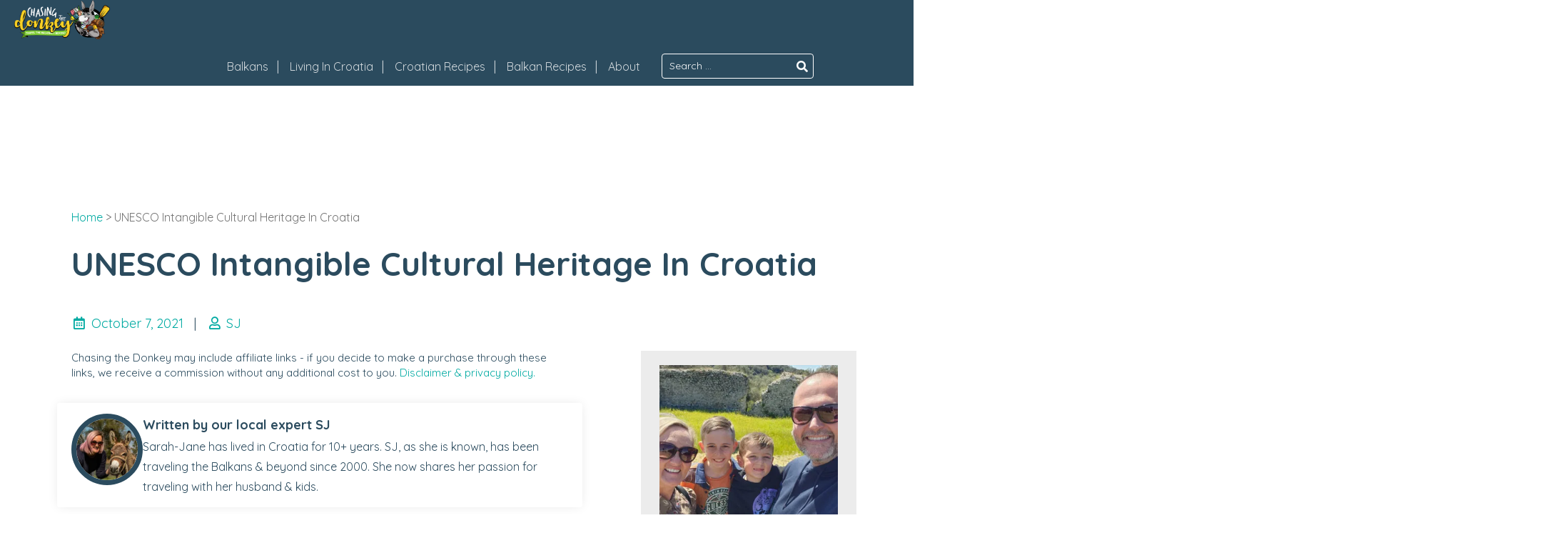

--- FILE ---
content_type: text/html; charset=UTF-8
request_url: https://www.chasingthedonkey.com/croatian-culture-unesco-intangible-cultural-heritage/
body_size: 47718
content:
<!doctype html>
<html lang="en-US">
<head>
    <meta charset="UTF-8">
    <meta name="viewport" content="width=device-width, initial-scale=1">
    <link rel="profile" href="https://gmpg.org/xfn/11">


    <meta name='robots' content='index, follow, max-image-preview:large, max-snippet:-1, max-video-preview:-1' />

	<!-- This site is optimized with the Yoast SEO plugin v26.7 - https://yoast.com/wordpress/plugins/seo/ -->
	<title>UNESCO Intangible Cultural Heritage In Croatia | Chasing the Donkey</title>
<style>.flying-press-lazy-bg{background-image:none!important;}</style>
<link rel='preload' href='https://chasingthedonkey.b-cdn.net/wp-content/uploads/2019/04/footer-bg.jpg' as='image' fetchpriority='high' />
<link rel='preload' href='https://chasingthedonkey.b-cdn.net/wp-content/uploads/2024/03/SMALL_SJ_White_SPRING-Logo.png' as='image' imagesrcset='' imagesizes=''/>
<link rel='preload' href='https://chasingthedonkey.b-cdn.net/wp-content/uploads/2023/06/SJ-AUTHOR-BIO.jpeg' as='image' imagesrcset='' imagesizes=''/>
<link rel='preload' href='https://chasingthedonkey.b-cdn.net/wp-content/uploads/2023/06/SJ-FAMILY-KIDS-CORFU_GREECE.jpg' as='image' imagesrcset='' imagesizes=''/>
<link rel='preload' href='https://www.chasingthedonkey.com/wp-content/cache/flying-press/6xKtdSZaM9iE8KbpRA_hK1QNYuDyPw.woff2' as='font' type='font/woff2' fetchpriority='high' crossorigin='anonymous'><link rel='preload' href='https://chasingthedonkey.b-cdn.net/wp-content/themes/ctd-starter-theme/webfonts/fa-solid-900.woff2' as='font' type='font/woff2' fetchpriority='high' crossorigin='anonymous'><link rel='preload' href='https://chasingthedonkey.b-cdn.net/wp-content/themes/ctd-starter-theme/webfonts/fa-regular-400.woff2' as='font' type='font/woff2' fetchpriority='high' crossorigin='anonymous'><link rel='preload' href='https://chasingthedonkey.b-cdn.net/wp-content/plugins/shortcodes-ultimate-pro/vendor/fork-awesome/fonts/forkawesome-webfont.woff2?v=1.2.0' as='font' type='font/woff2' fetchpriority='high' crossorigin='anonymous'><link rel='preload' href='https://chasingthedonkey.b-cdn.net/wp-content/themes/ctd-starter-theme/webfonts/fa-brands-400.woff2' as='font' type='font/woff2' fetchpriority='high' crossorigin='anonymous'><link rel='preload' href='https://www.chasingthedonkey.com/wp-content/cache/flying-press/1cXxaUPXBpj2rGoU7C9WiHGFq8Kk1Q.woff2' as='font' type='font/woff2' fetchpriority='high' crossorigin='anonymous'><link rel='preload' href='https://www.chasingthedonkey.com/wp-content/cache/flying-press/6xKtdSZaM9iE8KbpRA_hJVQNYuDyP7bh.woff2' as='font' type='font/woff2' fetchpriority='high' crossorigin='anonymous'><link rel='preload' href='https://chasingthedonkey.b-cdn.net/wp-content/themes/ctd-starter-theme/webfonts/fa-solid-900.woff' as='font' type='font/woff' fetchpriority='high' crossorigin='anonymous'><link rel='preload' href='https://chasingthedonkey.b-cdn.net/wp-content/themes/ctd-starter-theme/webfonts/fa-regular-400.woff' as='font' type='font/woff' fetchpriority='high' crossorigin='anonymous'><link rel='preload' href='https://chasingthedonkey.b-cdn.net/wp-content/plugins/shortcodes-ultimate-pro/vendor/fork-awesome/fonts/forkawesome-webfont.woff?v=1.2.0' as='font' type='font/woff' fetchpriority='high' crossorigin='anonymous'><link rel='preload' href='https://chasingthedonkey.b-cdn.net/wp-content/themes/ctd-starter-theme/webfonts/fa-brands-400.woff' as='font' type='font/woff' fetchpriority='high' crossorigin='anonymous'><link rel='preload' href='https://www.chasingthedonkey.com/wp-content/cache/flying-press/6xKtdSZaM9iE8KbpRA_hJFQNYuDyP7bh.woff2' as='font' type='font/woff2' fetchpriority='high' crossorigin='anonymous'>
<style id="flying-press-css">@keyframes components-animate__appear-animation{0%{transform:translateY(-2em)scaleY(0)scaleX(0)}}@keyframes components-animate__slide-in-animation{}@keyframes components-animate__loading{0%{opacity:.5}50%{opacity:1}}@keyframes components-button__busy-animation{0%{background-position:200px 0}}@keyframes slide-in-left{0%{transform:translate(-100%)}}@keyframes slide-in-right{0%{transform:translate(100%)}}@keyframes slide-out-left{0%{transform:translate(0)}}@keyframes slide-out-right{0%{transform:translate(0)}}@keyframes fade-in{0%{opacity:0}}@keyframes fade-out{0%{opacity:1}}[role=region]{position:relative}@keyframes __wp-base-styles-fade-in{0%{opacity:0}}@keyframes __wp-base-styles-fade-out{0%{opacity:1}}@keyframes components-modal__appear-animation{0%{opacity:0;transform:scale(.9)}}@keyframes components-modal__disappear-animation{0%{opacity:1;transform:scale(1)}}@keyframes components-resizable-box__top-bottom-animation{0%{opacity:0;transform:scaleX(0)}}@keyframes components-resizable-box__left-right-animation{0%{opacity:0;transform:scaleY(0)}}@keyframes components-button__appear-animation{0%{transform:scaleY(0)}}@keyframes components-validated-control__indicator-jump{0%{opacity:0;transform:translateY(-4px)}}:root{--wp-admin-theme-color:#3858e9;--wp-admin-theme-color--rgb:56,88,233;--wp-admin-theme-color-darker-10:#2145e6;--wp-admin-theme-color-darker-10--rgb:33.0385,68.7308,230.462;--wp-admin-theme-color-darker-20:#183ad6;--wp-admin-theme-color-darker-20--rgb:23.6923,58.1538,214.308;--wp-admin-border-width-focus:2px}@media (resolution>=192dpi){:root{--wp-admin-border-width-focus:1.5px}}:root{--wp-block-synced-color:#7a00df;--wp-block-synced-color--rgb:122,0,223;--wp-bound-block-color:var(--wp-block-synced-color);--wp-editor-canvas-background:#ddd;--wp-admin-theme-color:#007cba;--wp-admin-theme-color--rgb:0,124,186;--wp-admin-theme-color-darker-10:#006ba1;--wp-admin-theme-color-darker-10--rgb:0,107,160.5;--wp-admin-theme-color-darker-20:#005a87;--wp-admin-theme-color-darker-20--rgb:0,90,135;--wp-admin-border-width-focus:2px}@media (resolution>=192dpi){:root{--wp-admin-border-width-focus:1.5px}}@keyframes hide-during-dragging{}@keyframes loadingpulse{0%{opacity:1}50%{opacity:0}}:where(.wp-block-popup-maker-cta-button__link){box-shadow:none;border-radius:9999px;padding:1rem 2.25rem;text-decoration:none}:root :where(.wp-block-popup-maker-cta-button){font-family:inherit;font-size:var(--wp--preset--font-size--medium);font-style:normal;line-height:inherit}:root :where(.wp-block-popup-maker-cta-button .wp-block-popup-maker-cta-button__link.is-style-outline),:root :where(.wp-block-popup-maker-cta-button.is-style-outline>.wp-block-popup-maker-cta-button__link){border:1px solid;padding:calc(1rem - 1px) calc(2.25rem - 1px)}:root :where(.wp-block-popup-maker-cta-button .wp-block-popup-maker-cta-button__link.is-style-outline:not(.has-text-color)),:root :where(.wp-block-popup-maker-cta-button.is-style-outline>.wp-block-popup-maker-cta-button__link:not(.has-text-color)){color:currentColor}:root :where(.wp-block-popup-maker-cta-button .wp-block-popup-maker-cta-button__link.is-style-outline:not(.has-background)),:root :where(.wp-block-popup-maker-cta-button.is-style-outline>.wp-block-popup-maker-cta-button__link:not(.has-background)){background-color:#0000;background-image:none}:root :where(.wp-block-popup-maker-cta-button.is-style-outline>.wp-block-popup-maker-cta-button__link.wp-block-popup-maker-cta-button__link:not(.has-background):hover){background-color:color-mix(in srgb,var(--wp--preset--color--contrast)5%,#0000)}@supports not (background-color:color-mix(in srgb,red 50%,blue)){:where(.wp-block-popup-maker-cta-button.is-style-outline>.wp-block-popup-maker-cta-button__link.wp-block-popup-maker-cta-button__link:not(.has-background):hover){filter:brightness(1.05)}}#ez-toc-container{background:#f9f9f9;border:1px solid #aaa;border-radius:4px;width:auto;margin-bottom:1em;padding:10px 20px 10px 10px;display:table;position:relative;-webkit-box-shadow:0 1px 1px #0000000d;box-shadow:0 1px 1px #0000000d}#ez-toc-container ul ul,.ez-toc div.ez-toc-widget-container ul ul{margin-left:1.5em}#ez-toc-container li,#ez-toc-container ul{margin:0;padding:0}#ez-toc-container li,#ez-toc-container ul,#ez-toc-container ul li,div.ez-toc-widget-container,div.ez-toc-widget-container li{z-index:1;background:0 0;margin:0;line-height:1.6;list-style:none;overflow:hidden}#ez-toc-container .ez-toc-title{text-align:left;margin:0;padding:0;line-height:1.45}.ez-toc-title-container{width:100%;display:table}.ez-toc-title,.ez-toc-title-toggle{text-align:left;vertical-align:middle;display:inline}#ez-toc-container div.ez-toc-title-container+ul.ez-toc-list{margin-top:1em}#ez-toc-container a{color:#444;box-shadow:none;text-shadow:none;flex-wrap:nowrap;align-items:stretch;text-decoration:none;display:inline-flex}#ez-toc-container a:visited{color:#9f9f9f}#ez-toc-container a:hover{text-decoration:underline}#ez-toc-container input{position:absolute;left:-999em}#ez-toc-container input[type=checkbox]:checked+nav,#ez-toc-widget-container input[type=checkbox]:checked+nav{opacity:0;border:none;max-height:0;display:none}#ez-toc-container label{cursor:pointer;display:initial;position:relative}div #ez-toc-container .ez-toc-title{display:initial}html{-webkit-text-size-adjust:100%;line-height:1.15}body{margin:0}h1,.single-content-area .rp4wp-related-posts h3,.category-heading p{margin:.67em 0;font-size:2em}hr{box-sizing:content-box;height:0;overflow:visible}a{background-color:#fff0}b,strong{font-weight:bolder}small{font-size:80%}img{border-style:none}button,input,optgroup,select,textarea{margin:0;font-family:inherit;font-size:100%;line-height:1.15}button,input{overflow:visible}button,select{text-transform:none}button,[type=button],[type=reset],[type=submit]{-webkit-appearance:button}button::-moz-focus-inner,[type=button]::-moz-focus-inner,[type=reset]::-moz-focus-inner,[type=submit]::-moz-focus-inner{border-style:none;padding:0}button:-moz-focusring,[type=button]:-moz-focusring,[type=reset]:-moz-focusring,[type=submit]:-moz-focusring{outline:1px dotted buttontext}textarea{overflow:auto}[type=checkbox],[type=radio]{box-sizing:border-box;padding:0}[type=number]::-webkit-inner-spin-button,[type=number]::-webkit-outer-spin-button{height:auto}[type=search]{-webkit-appearance:textfield;outline-offset:-2px}[type=search]::-webkit-search-decoration{-webkit-appearance:none}::-webkit-file-upload-button{-webkit-appearance:button;font:inherit}a,.main-navigation a,#masthead,#top-bar ul.foundry-main-navigation__topbar a{transition:all .1s ease-out}.main-navigation,.mega-menu__sub-menu .mega-menu__sub-menu-row,.header-wrap__top-logo-wrapper,body.page:not(.home) article.type-page,.entry-header,.archive .site-content .page-header,.error404 .error-404,.search .site-content,.single .single-content-area,.page-template-page-with-sidebar .single-content-area,.page .entry-footer,.page .comments-area,.archive .alm-listing,.archive .site-main-full,.search-results .alm-listing,.search-results .site-main-full,.blog .alm-listing,.blog .site-main-full,#breadcrumbs,.blog-text-block__container,.entry-content>*,.entry-content>.alignwide,.site-front-page .entry-content>:not(.alignfull),.hero-section .hero-title,.footer-widget-area,.site-footer .site-info{width:100%;max-width:1160px;margin-left:auto;margin-right:auto;padding-left:20px;padding-right:20px}@media (width<=768px){.main-navigation,.mega-menu__sub-menu .mega-menu__sub-menu-row,.header-wrap__top-logo-wrapper,body.page:not(.home) article.type-page,.entry-header,.archive .site-content .page-header,.error404 .error-404,.search .site-content,.single .single-content-area,.page-template-page-with-sidebar .single-content-area,.page .entry-footer,.page .comments-area,.archive .alm-listing,.archive .site-main-full,.search-results .alm-listing,.search-results .site-main-full,.blog .alm-listing,.blog .site-main-full,#breadcrumbs,.blog-text-block__container,.entry-content>*,.entry-content>.alignwide,.site-front-page .entry-content>:not(.alignfull),.hero-section .hero-title,.footer-widget-area,.site-footer .site-info{max-width:100%}}h1,.single-content-area .rp4wp-related-posts h3,.category-heading p,h2,h3,h4,.single-content-area .rp4wp-related-posts .rp4wp-related-post-content,h5,h6{clear:both;color:#2b4b5e;margin:0 0 40px;font-family:Quicksand,sans-serif;font-weight:700;line-height:1.2}@media (width<=767px){h1,.single-content-area .rp4wp-related-posts h3,.category-heading p,h2,h3,h4,.single-content-area .rp4wp-related-posts .rp4wp-related-post-content,h5,h6{padding-left:10px!important;padding-right:10px!important}}h1,.single-content-area .rp4wp-related-posts h3,.category-heading p{font-size:2.875rem}h2{font-size:2.5rem}h3{font-size:1.5625rem}h6{font-size:1.125rem}@media (width<=767px){.entry-header h1,.entry-header .single-content-area .rp4wp-related-posts h3,.single-content-area .rp4wp-related-posts .entry-header h3,.entry-header .category-heading p,.category-heading .entry-header p,.entry-content h1,.entry-content .single-content-area .rp4wp-related-posts h3,.single-content-area .rp4wp-related-posts .entry-content h3,.entry-content .category-heading p,.category-heading .entry-content p,.entry-content h1 span,.entry-content .single-content-area .rp4wp-related-posts h3 span,.single-content-area .rp4wp-related-posts .entry-content h3 span,.entry-content .category-heading p span,.category-heading .entry-content p span{font-size:2rem!important}h2{font-size:1.7rem}h3{font-size:1.3rem}}p{margin-bottom:1.875em}dfn,cite,em,i{font-style:italic}body,button,input,select,textarea,p{font-family:Quicksand,sans-serif}body,p{color:#2b4b5e;font-family:Quicksand,sans-serif;font-size:1.125rem;line-height:1.8}button,input,select,textarea{font-family:Quicksand,sans-serif;font-size:1.125rem;line-height:1.8}html{box-sizing:border-box}*,:before,:after{box-sizing:inherit}body{background:#fff;position:relative}hr{box-sizing:border-box;background-color:#2b4b5e;border:0;height:2px;margin-bottom:1.5em}ul,ol{margin:0 0 1.5em 1em}ul{list-style:outside}ol{list-style:decimal}li>ul,li>ol{margin-bottom:0;margin-left:1em}img{max-width:100%;height:auto}figure{margin:1em 0}article,aside,footer,header,nav,section{display:block}button,button.btn,input[type=button],input[type=reset],input[type=submit],.foundry-btn-link,.site-content .article__read-more a,.fgx-block-cta .fgx-button,.foundry-post-grid-items .foundry-block-post-grid-link{color:#fff;cursor:pointer;text-align:center;text-transform:uppercase;background-color:#00aaa2;border-color:#fff0;border-radius:23px;justify-content:center;align-items:center;padding:1em 2em;font-size:1rem;font-weight:500;line-height:1;display:inline-flex;transition:all .25s ease-out!important}button:focus,button:hover,button.btn:focus,button.btn:hover,input[type=button]:focus,input[type=button]:hover,input[type=reset]:focus,input[type=reset]:hover,input[type=submit]:focus,input[type=submit]:hover,.foundry-btn-link:focus,.site-content .article__read-more a:focus,.fgx-block-cta .fgx-button:focus,.foundry-post-grid-items .foundry-block-post-grid-link:focus,.foundry-btn-link:hover,.site-content .article__read-more a:hover,.fgx-block-cta .fgx-button:hover,.foundry-post-grid-items .foundry-block-post-grid-link:hover{outline:0}button:hover,button.btn:hover,input[type=button]:hover,input[type=reset]:hover,input[type=submit]:hover,.foundry-btn-link:hover,.site-content .article__read-more a:hover,.fgx-block-cta .fgx-button:hover,.foundry-post-grid-items .foundry-block-post-grid-link:hover{background-color:#2b4b5e}input.search-field{min-width:200px}input.search-submit{min-width:150px;min-height:auto;padding:14px}input[type=text],input[type=email],input[type=url],input[type=password],input[type=search],input[type=number],input[type=tel],input[type=range],input[type=date],input[type=month],input[type=week],input[type=time],input[type=datetime],input[type=datetime-local],input[type=color],textarea{color:#8c8c8c;border:1px solid #ccc;border-radius:3px;padding:8px}input[type=text]:focus,input[type=email]:focus,input[type=url]:focus,input[type=password]:focus,input[type=search]:focus,input[type=number]:focus,input[type=tel]:focus,input[type=range]:focus,input[type=date]:focus,input[type=month]:focus,input[type=week]:focus,input[type=time]:focus,input[type=datetime]:focus,input[type=datetime-local]:focus,input[type=color]:focus,textarea:focus{color:#111}textarea{width:100%}a{color:#00aaa2;text-decoration:none}a:hover,a:focus,a:active{color:#fad457;text-decoration:none}a:focus{outline:thin dotted}a:hover,a:active{outline:0}.main-navigation{clear:both;float:left;background-color:#2b4b5ecc;display:block}.main-navigation ul{margin:0;padding-left:0;list-style:none;display:none}.main-navigation ul ul{float:left;z-index:99999;background-color:#2b4b5ecc;display:block;position:absolute;top:100%;left:-999em;box-shadow:0 3px 3px #0003}.main-navigation ul ul ul{top:0;left:-999em}.main-navigation ul ul li:hover>ul,.main-navigation ul ul li.focus>ul{left:100%}.main-navigation ul ul a{width:100%;min-width:200px}.main-navigation ul li:hover>ul,.main-navigation ul li.focus>ul{left:auto}.main-navigation li{float:left;color:#fff}.main-navigation li:hover,.main-navigation li.focus{background-color:#36b7b2}.main-navigation li:hover a,.main-navigation li.focus a{outline:none}@media (width>=992px){.main-navigation li.menu-item-has-children:hover:after{transform:rotate(-180deg)}.main-navigation li.menu-item-has-children:after{content:"";float:right;cursor:pointer;margin-left:5px;font-family:"Font Awesome 5 Free";font-weight:900;transition:transform .15s;position:relative;right:18px}}.main-navigation #primary-menu li{align-items:center;display:flex;position:static}@media (width>=992px){.main-navigation #primary-menu li.menu-item-has-children{position:relative}.main-navigation #primary-menu li.menu-item-has-children .sub-menu .menu-item-has-children:after{position:absolute}}.main-navigation a{color:#fff;padding:15px 20px;font-size:1rem;text-decoration:none;display:block}@media screen and (width>=37.5em){.menu-toggle,#js-main-navigation{display:none}.main-navigation ul{display:flex}}@media (width<=991px){#site-navigation{display:none}.main-navigation{margin-bottom:1em}.main-navigation ul ul{z-index:999999;will-change:transform;background-color:#2b4b5e;width:400px;max-width:100%;height:150vh;padding:3em 1em;transition:transform .4s ease-out;position:fixed;top:0;bottom:0;right:0;overflow:scroll;transform:translate(992px);box-shadow:0 0 20px #0003}.main-navigation ul ul li{margin-bottom:15px}}@media (width<=991px) and (width<=480px){.main-navigation ul ul{width:500px}}@media (width<=991px){.main-navigation a{padding:1em;font-family:Quicksand,sans-serif;transition:all .5s ease-out;position:relative}#js-main-navigation{z-index:9999;will-change:transform;padding-top:1em;padding-bottom:1em;transition:transform .25s ease-out;display:block;position:fixed;inset:0;overflow:scroll;transform:translateY(2400px);background-color:#2b4b5e!important}#js-main-navigation #site-navigation{padding:0;display:block!important}#js-main-navigation .main-navigation li{width:100%;margin-bottom:15px}#mobile-menu{flex-wrap:wrap;padding:0 15px;display:flex}#mobile-menu li:after{display:none}}.screen-reader-text{clip:rect(1px,1px,1px,1px);clip-path:inset(50%);border:0;width:1px;height:1px;margin:-1px;padding:0;overflow:hidden;word-wrap:normal!important;position:absolute!important}.screen-reader-text:focus{clip-path:none;color:#8c8c8c;z-index:100000;background-color:#f1f1f1;border-radius:3px;width:auto;height:auto;padding:15px 23px 14px;font-size:.875rem;font-weight:700;line-height:normal;text-decoration:none;display:block;top:5px;left:5px;box-shadow:0 0 2px 2px #0009;clip:auto!important}#content[tabindex="-1"]:focus{outline:0}.aligncenter{clear:both;margin-left:auto;margin-right:auto;display:block}.clear:before,.clear:after,.entry-content:before,.entry-content:after,.post-navigation .nav-links:before,.post-navigation .nav-links:after,.comment-content:before,.comment-content:after,.site-header:before,.site-header:after,.site-content:before,.site-content:after,.site-footer:before,.site-footer:after{content:"";table-layout:fixed;display:table}.clear:after,.entry-content:after,.comment-content:after,.site-header:after,.site-content:after,.site-footer:after{clear:both}.widget{margin:0 0 1.5em}.widget .search-form label{display:block}.widget input{width:100%}.widget .search-field{margin-bottom:10px}.widget .widget-title{text-align:center;color:#00aaa2;margin:0 0 1.5em}.widget ul{margin:0 0 1em;padding:0;list-style:none}.content-area{float:left;width:100%;margin:0 -27% 0 0}.site-main{margin:0 27% 0 0}.site-content .widget-area{float:right;width:27%;margin-top:3em;overflow:hidden}.site-footer{clear:both;width:100%}.widget-area .widget{background-color:#ececec;padding:20px}@media (width>=992px){.widget-area{max-width:300px}}#masthead{z-index:9999;width:100%;position:relative}#top-bar{border-radius:0;padding:10px 0 0;line-height:23px}@media (width<=991px){#top-bar{display:none}}#top-bar .topbar-wrap__topbar{justify-content:space-between;min-height:35px;display:flex}#top-bar .topbar-wrap__topbar-content{align-items:center;display:flex}@media (width>=768px){#top-bar .topbar-wrap__topbar-content-right>div{margin:0 1.5em}#top-bar .topbar-wrap__topbar-content-right>div:last-of-type{margin:0}}#top-bar ul.foundry-main-navigation__topbar{float:left;margin:0 15px;padding:0;list-style:none;display:block}#top-bar ul.foundry-main-navigation__topbar li{float:left;padding-left:15px;padding-right:15px;position:relative}#top-bar ul.foundry-main-navigation__topbar li:after{content:"|";color:#ffffffc7;position:absolute;top:0;right:0}#top-bar ul.foundry-main-navigation__topbar li:last-child:after{content:""}#top-bar ul.foundry-main-navigation__topbar li:hover ul.sub-menu{opacity:1;visibility:visible}#top-bar ul.foundry-main-navigation__topbar a{color:#ffffffc7;outline:none;padding-bottom:15px;font-size:1rem}#top-bar ul.foundry-main-navigation__topbar .current_page_item>a,#top-bar ul.foundry-main-navigation__topbar .current-menu-item>a,#top-bar ul.foundry-main-navigation__topbar .current_page_ancestor>a,#top-bar ul.foundry-main-navigation__topbar .current-menu-ancestor>a,#top-bar ul.foundry-main-navigation__topbar li a:hover,#top-bar ul.foundry-main-navigation__topbar li a:focus{color:#fff}#top-bar ul.foundry-main-navigation__topbar ul.sub-menu{z-index:9999;opacity:0;visibility:hidden;float:left;background:#2b4b5e;margin:0;padding:0;list-style:none;display:block;position:absolute;top:35px;left:0;box-shadow:0 3px 3px #0003}#top-bar ul.foundry-main-navigation__topbar ul.sub-menu ul{top:0;left:-999em}#top-bar ul.foundry-main-navigation__topbar ul.sub-menu li{float:none;border-bottom:1px solid #74bdb866;min-width:150px;margin:5px 15px;padding:0;display:block}#top-bar ul.foundry-main-navigation__topbar ul.sub-menu li:last-child{border-bottom:0}#top-bar ul.foundry-main-navigation__topbar ul.sub-menu li:hover>ul,#top-bar ul.foundry-main-navigation__topbar ul.sub-menu li.focus>ul{left:100%}#top-bar ul.foundry-main-navigation__topbar ul.sub-menu a{padding:5px 10px 10px;display:block}#top-bar .topbar-searchbox{position:relative}#top-bar .topbar-searchbox .search-form label{margin-bottom:0}#top-bar .topbar-searchbox .search-form input[type=search]{color:#fff;background-color:#fff0;border-color:#fff;border-radius:4px;outline:none;margin-top:0;margin-bottom:0;padding:4px 28px 4px 10px;font-size:.875rem}#top-bar .topbar-searchbox .search-form input[type=search]::placeholder{color:#fff;opacity:1}#top-bar .topbar-searchbox .search-form input[type=search]:-ms-placeholder-shown{color:#fff}#top-bar .topbar-searchbox .search-form input[type=search]::-moz-placeholder{color:#fff}#top-bar .topbar-searchbox .search-form .search-submit{background-color:#fff0;border:0;border-radius:0;width:30px;min-width:auto;height:95%;min-height:auto;margin:1px;padding:0;position:absolute;top:0;right:0}.header-wrap{background-color:#2b4b5e}@media (width<=991px){.header-wrap{display:none}}.header-wrap__top-logo-wrapper{display:inline-block}.header-wrap__logo-below a{display:block}.header-wrap .nav-wrapper{background-color:#2b4b5e;align-self:center;width:100%;margin-top:5px;display:flex}@media (width>=767px){.header-wrap__layout-below-logo .header-wrap__top-logo-wrapper,.header-wrap__layout-next-logo{justify-content:space-between;padding-top:0;padding-bottom:0;display:flex}}.header-wrap__layout-below-logo .header-wrap__logo-below a{outline:0;max-width:210px}.header-wrap__layout-below-logo .header-wrap__right-content{flex-wrap:wrap;justify-content:flex-end;display:flex}@media (width<=767px){.header-wrap__layout-below-logo .header-wrap__logo-below a{margin:0 auto}.header-wrap__layout-below-logo .header-wrap__right-content{justify-content:center;width:100%;margin-top:1em}}.header-wrap__custom_logo .header-wrap__logo-below a{max-width:100%}.header-wrap .header-wrap__logo-below a.custom-logo-link img{object-fit:contain;max-height:70px}.header-wrap__custom_logo .header-wrap__logo-below a.custom-logo-link img{max-height:100%}body.home #masthead,body.blog #masthead,body.single #masthead{position:absolute;top:0;left:0}body.home .header-wrap,body.blog .header-wrap,body.single .header-wrap{background-color:#fff0}.mobile-header{z-index:999999;background-color:#2b4b5e;width:100%;min-height:90px;padding:0 1em .5em;display:none;position:fixed;top:0;left:0;right:0;box-shadow:0 3px 3px #0000001f}@media (width<=991px){.mobile-header{justify-content:center;display:flex}.mobile-header .mobile-header__logo{order:1}}@media (width<=480px){.mobile-header{flex-wrap:wrap}.mobile-header .mobile-header__logo{order:2;max-width:130px}}@media (width<=320px){.mobile-header{padding-left:1em}}.mobile-header__logo{width:100%;max-width:150px}.hentry{margin:0 0 1.5em}.hentry:last-of-type{margin-bottom:0}.post-meta-entry__no-thumbnail .post-meta-wrap,.updated:not(.published){display:none}.page-content,.entry-content,.entry-summary{margin:1.5em 0 0}.site-content{background-color:#fff;min-height:30em;margin-left:auto;margin-right:auto;overflow:hidden}footer.entry-footer span:not(:last-of-type):after{content:"";background-color:#5e5e5e;width:1px;height:10px;margin:0 8px;display:inline-block}body.single .entry-content h1,body.single .entry-content .single-content-area .rp4wp-related-posts h3,.single-content-area .rp4wp-related-posts body.single .entry-content h3,body.single .entry-content .category-heading p,.category-heading body.single .entry-content p,body.single .entry-content h2,body.single .entry-content h3,body.single .entry-content h4,body.single .entry-content .single-content-area .rp4wp-related-posts .rp4wp-related-post-content,.single-content-area .rp4wp-related-posts body.single .entry-content .rp4wp-related-post-content,body.single .entry-content h5,body.single .entry-content h6{color:#2b4b5e}.single .entry-header .entry-meta,.single .entry-header .entry-meta a{color:#gray}.single .entry-header .entry-meta>span{margin:0 10px}.single .entry-header span.posted-on{margin-left:0}.comments-area{margin-top:3em}.comments-area .comment-form label{display:block}.comments-area .comment-form input:not(.submit){min-width:auto}.comments-area .comment-form .comment-form-cookies-consent{align-items:center;display:flex}.comments-area .comment-form .comment-form-cookies-consent label{margin:0 10px;display:inline-block}.blog .site-content,.single .site-content,.archive .site-content,.error404 .error-404,.search .site-content{margin-bottom:4em}@media (width<=991px){.site-content .content-area{float:none;margin-left:auto;margin-right:auto;padding:0}.site-content .site-main{margin:0}.site-content .widget-area{float:none;width:100%;padding:0}}#breadcrumbs{color:#737373;font-size:1rem;margin-top:3em!important;margin-bottom:1.5em!important}.comment-content a{word-wrap:break-word}.bypostauthor{display:block}.comments-title{font-size:2rem}.comments-title,.comment-reply-title{letter-spacing:2px;font-family:Righteous,cursive}.comments-area .comment{position:relative}.comment-list{margin:0;padding:0;list-style:none}.comment-list .comment-body{background-color:#f5f5f5;border:1px solid #e8e8e8;margin-bottom:1.5em;margin-left:2em;padding:1.5em 3em}.children{margin-left:0;padding-left:1.5em;list-style:none}@media (width>=992px){.children{padding-left:3em}}.comment-author img{border-radius:50%;position:absolute;top:3em;left:0}.comment-form{flex-wrap:wrap;display:flex}.comment-form>p,.comment-form input #author,.comment-form input #email{width:100%}@media (width>=768px){.comment-form{justify-content:space-between}.comment-form .comment-form-author,.comment-form .comment-form-email{width:48%}}.comment-respond{margin-top:3em}@media (width<=480px){.comment-list .comment-body{margin-left:0;padding:1.5em .5em}.comment-author{flex-wrap:wrap;align-items:center;display:flex}.comment-author img{margin-right:5px;position:relative;top:0}}.entry-content>span{display:block}.entry-content>ul,.entry-content ol{padding-left:2.5em;padding-right:2.5em}@media (width<=767px){.entry-content>ul,.entry-content ol{padding-left:2em;padding-right:2em}}.entry-content hr{width:20%}.entry-content a:not(.wp-block-button__link):not(.fgx-button):not(.foundry-block-post-grid-link):not(.dpsp-network-btn):not(.su-button):not(.easyazon-link){text-decoration:none}.entry-content img.centered,.entry-content .aligncenter{margin:0 auto 24px;display:block}#ez-toc-container a{box-shadow:none}#ez-toc-container{margin-left:20px;margin-right:20px}.ez-toc-section img{display:block}.aboutus-slider-wrap .counter-hierarchy,.single-footer-widgets .counter-hierarchy{display:none!important}.footer-widgets-wrap{background-color:#fff}.footer-widgets{min-height:100px}.footer-widgets__link-boxes{grid-gap:0 2em;grid-template-rows:1fr;grid-template-columns:1fr 1fr 1fr;width:100%;display:grid}.footer-widgets__link-boxes .widget{background-color:#f5f5f5;padding:2em}.footer-widgets__bottom-col{grid-gap:0 2em;grid-template-rows:1fr;grid-template-columns:1fr 2fr 1fr;width:100%;margin-top:1em;display:grid}.footer-widgets__bottom-col .widget-title{letter-spacing:1px;font-family:Righteous,cursive}.footer-widgets__bottom-col .widget p{font-size:.888rem}@media (width>=992px){.footer-widgets__bottom-col .widget,.footer-widgets__bottom-col .widget p{margin-bottom:0}}.footer-widgets .widget ul{margin:0;padding:0;list-style:none}.footer-widgets .widget .widget-title{text-align:left;color:#2b4b5e}.footer-widgets__link-boxes .widget-title{text-transform:uppercase}@media (width<=991px){.footer-widgets__link-boxes,.footer-widgets__bottom-col{grid-template-columns:1fr}}.footer-widget-area{padding-top:30px}.footer-widget-area__default-flex{flex-wrap:wrap;justify-content:flex-start;display:flex}.footer-widget-area a:not(.foundry-social__link){color:#2b4b5e;font-size:.888rem}.site-footer{color:#fff;margin-bottom:52px}.site-footer .site-info{text-align:center;color:#2b4b5e;border-top:3px dotted #d6d8d9;margin-top:3.75em;margin-bottom:11em;padding-top:30px;font-size:.875rem}.site-footer .site-info .website-by{line-height:1.3;display:block}.site-footer .site-info .website-by p{margin:0;font-size:.875rem;line-height:1.3}.site-footer a:not(.foundry-social__link){color:#2b4b5e;box-shadow:inset 0 -1px}@media (width<=767px){.site-footer .site-info{margin-top:1em;margin-bottom:1em}}body.custom-background{background-position:bottom!important;background-repeat:no-repeat!important;background-size:contain!important;background-attachment:scroll!important}.custom-logo-link{display:inline-block}.wp-caption{max-width:100%;margin-bottom:1.5em;width:100%!important}.wp-caption span[class*=wp-image-],.wp-caption img[class*=wp-image-]{margin-left:auto;margin-right:auto;display:block}.wp-caption span[class*=wp-image-]{display:block!important}.wp-caption img{width:100%!important}.wp-caption .wp-caption-text{margin:.8075em 0}.wp-caption-text{text-align:center;font-size:1rem}.single-post .entry-content p a,.single-post .entry-content ul li a{font-weight:700}#ez-toc-container ul li a{font-weight:400}.fa,.fab,.fal,.far,.fas{-moz-osx-font-smoothing:grayscale;-webkit-font-smoothing:antialiased;font-variant:normal;text-rendering:auto;font-style:normal;line-height:1;display:inline-block}.fa-fw{text-align:center;width:1.25em}@-webkit-keyframes fa-spin{0%{-webkit-transform:rotate(0);transform:rotate(0)}to{-webkit-transform:rotate(360deg);transform:rotate(360deg)}}@keyframes fa-spin{0%{-webkit-transform:rotate(0);transform:rotate(0)}to{-webkit-transform:rotate(360deg);transform:rotate(360deg)}}.fa-calendar-alt:before{content:""}.fa-facebook-f:before{content:""}.fa-instagram:before{content:""}.fa-linkedin-in:before{content:""}.fa-pinterest:before{content:""}.fa-search:before{content:""}.fa-twitter:before{content:""}.fa-user:before{content:""}@font-face{font-family:"Font Awesome 5 Brands";font-style:normal;font-display:block;font-weight:400;src:url(https://chasingthedonkey.b-cdn.net/wp-content/themes/ctd-starter-theme/webfonts/fa-brands-400.eot);src:url(https://chasingthedonkey.b-cdn.net/wp-content/themes/ctd-starter-theme/webfonts/fa-brands-400.eot#iefix)format("embedded-opentype"),url(https://chasingthedonkey.b-cdn.net/wp-content/themes/ctd-starter-theme/webfonts/fa-brands-400.woff2)format("woff2"),url(https://chasingthedonkey.b-cdn.net/wp-content/themes/ctd-starter-theme/webfonts/fa-brands-400.woff)format("woff"),url(https://chasingthedonkey.b-cdn.net/wp-content/themes/ctd-starter-theme/webfonts/fa-brands-400.ttf)format("truetype"),url(https://chasingthedonkey.b-cdn.net/wp-content/themes/ctd-starter-theme/webfonts/fa-brands-400.svg#fontawesome)format("svg")}.fab{font-family:"Font Awesome 5 Brands"}@font-face{font-family:"Font Awesome 5 Free";font-style:normal;font-display:block;font-weight:400;src:url(https://chasingthedonkey.b-cdn.net/wp-content/themes/ctd-starter-theme/webfonts/fa-regular-400.eot);src:url(https://chasingthedonkey.b-cdn.net/wp-content/themes/ctd-starter-theme/webfonts/fa-regular-400.eot#iefix)format("embedded-opentype"),url(https://chasingthedonkey.b-cdn.net/wp-content/themes/ctd-starter-theme/webfonts/fa-regular-400.woff2)format("woff2"),url(https://chasingthedonkey.b-cdn.net/wp-content/themes/ctd-starter-theme/webfonts/fa-regular-400.woff)format("woff"),url(https://chasingthedonkey.b-cdn.net/wp-content/themes/ctd-starter-theme/webfonts/fa-regular-400.ttf)format("truetype"),url(https://chasingthedonkey.b-cdn.net/wp-content/themes/ctd-starter-theme/webfonts/fa-regular-400.svg#fontawesome)format("svg")}.far{font-family:"Font Awesome 5 Free";font-weight:400}@font-face{font-family:"Font Awesome 5 Free";font-style:normal;font-display:block;font-weight:900;src:url(https://chasingthedonkey.b-cdn.net/wp-content/themes/ctd-starter-theme/webfonts/fa-solid-900.eot);src:url(https://chasingthedonkey.b-cdn.net/wp-content/themes/ctd-starter-theme/webfonts/fa-solid-900.eot#iefix)format("embedded-opentype"),url(https://chasingthedonkey.b-cdn.net/wp-content/themes/ctd-starter-theme/webfonts/fa-solid-900.woff2)format("woff2"),url(https://chasingthedonkey.b-cdn.net/wp-content/themes/ctd-starter-theme/webfonts/fa-solid-900.woff)format("woff"),url(https://chasingthedonkey.b-cdn.net/wp-content/themes/ctd-starter-theme/webfonts/fa-solid-900.ttf)format("truetype"),url(https://chasingthedonkey.b-cdn.net/wp-content/themes/ctd-starter-theme/webfonts/fa-solid-900.svg#fontawesome)format("svg")}.fa,.fas{font-display:block;font-family:"Font Awesome 5 Free";font-weight:900}i.fas{width:18px;min-width:18px;height:16px;display:inline-block}i.far{width:22.5px;min-width:22.5px;height:18px;display:inline-block}@font-face{font-family:Quicksand;font-style:normal;font-weight:400;font-display:block;src:url(https://www.chasingthedonkey.com/wp-content/cache/flying-press/6xKtdSZaM9iE8KbpRA_hJFQNYuDyP7bh.woff2)format("woff2");unicode-range:U+102-103,U+110-111,U+128-129,U+168-169,U+1A0-1A1,U+1AF-1B0,U+300-301,U+303-304,U+308-309,U+323,U+329,U+1EA0-1EF9,U+20AB}@font-face{font-family:Quicksand;font-style:normal;font-weight:400;font-display:block;src:url(https://www.chasingthedonkey.com/wp-content/cache/flying-press/6xKtdSZaM9iE8KbpRA_hJVQNYuDyP7bh.woff2)format("woff2");unicode-range:U+100-2BA,U+2BD-2C5,U+2C7-2CC,U+2CE-2D7,U+2DD-2FF,U+304,U+308,U+329,U+1D00-1DBF,U+1E00-1E9F,U+1EF2-1EFF,U+2020,U+20A0-20AB,U+20AD-20C0,U+2113,U+2C60-2C7F,U+A720-A7FF}@font-face{font-family:Quicksand;font-style:normal;font-weight:400;font-display:block;src:url(https://www.chasingthedonkey.com/wp-content/cache/flying-press/6xKtdSZaM9iE8KbpRA_hK1QNYuDyPw.woff2)format("woff2");unicode-range:U+??,U+131,U+152-153,U+2BB-2BC,U+2C6,U+2DA,U+2DC,U+304,U+308,U+329,U+2000-206F,U+20AC,U+2122,U+2191,U+2193,U+2212,U+2215,U+FEFF,U+FFFD}@font-face{font-family:Quicksand;font-style:normal;font-weight:500;font-display:block;src:url(https://www.chasingthedonkey.com/wp-content/cache/flying-press/6xKtdSZaM9iE8KbpRA_hJFQNYuDyP7bh.woff2)format("woff2");unicode-range:U+102-103,U+110-111,U+128-129,U+168-169,U+1A0-1A1,U+1AF-1B0,U+300-301,U+303-304,U+308-309,U+323,U+329,U+1EA0-1EF9,U+20AB}@font-face{font-family:Quicksand;font-style:normal;font-weight:500;font-display:block;src:url(https://www.chasingthedonkey.com/wp-content/cache/flying-press/6xKtdSZaM9iE8KbpRA_hJVQNYuDyP7bh.woff2)format("woff2");unicode-range:U+100-2BA,U+2BD-2C5,U+2C7-2CC,U+2CE-2D7,U+2DD-2FF,U+304,U+308,U+329,U+1D00-1DBF,U+1E00-1E9F,U+1EF2-1EFF,U+2020,U+20A0-20AB,U+20AD-20C0,U+2113,U+2C60-2C7F,U+A720-A7FF}@font-face{font-family:Quicksand;font-style:normal;font-weight:500;font-display:block;src:url(https://www.chasingthedonkey.com/wp-content/cache/flying-press/6xKtdSZaM9iE8KbpRA_hK1QNYuDyPw.woff2)format("woff2");unicode-range:U+??,U+131,U+152-153,U+2BB-2BC,U+2C6,U+2DA,U+2DC,U+304,U+308,U+329,U+2000-206F,U+20AC,U+2122,U+2191,U+2193,U+2212,U+2215,U+FEFF,U+FFFD}@font-face{font-family:Quicksand;font-style:normal;font-weight:600;font-display:block;src:url(https://www.chasingthedonkey.com/wp-content/cache/flying-press/6xKtdSZaM9iE8KbpRA_hJFQNYuDyP7bh.woff2)format("woff2");unicode-range:U+102-103,U+110-111,U+128-129,U+168-169,U+1A0-1A1,U+1AF-1B0,U+300-301,U+303-304,U+308-309,U+323,U+329,U+1EA0-1EF9,U+20AB}@font-face{font-family:Quicksand;font-style:normal;font-weight:600;font-display:block;src:url(https://www.chasingthedonkey.com/wp-content/cache/flying-press/6xKtdSZaM9iE8KbpRA_hJVQNYuDyP7bh.woff2)format("woff2");unicode-range:U+100-2BA,U+2BD-2C5,U+2C7-2CC,U+2CE-2D7,U+2DD-2FF,U+304,U+308,U+329,U+1D00-1DBF,U+1E00-1E9F,U+1EF2-1EFF,U+2020,U+20A0-20AB,U+20AD-20C0,U+2113,U+2C60-2C7F,U+A720-A7FF}@font-face{font-family:Quicksand;font-style:normal;font-weight:600;font-display:block;src:url(https://www.chasingthedonkey.com/wp-content/cache/flying-press/6xKtdSZaM9iE8KbpRA_hK1QNYuDyPw.woff2)format("woff2");unicode-range:U+??,U+131,U+152-153,U+2BB-2BC,U+2C6,U+2DA,U+2DC,U+304,U+308,U+329,U+2000-206F,U+20AC,U+2122,U+2191,U+2193,U+2212,U+2215,U+FEFF,U+FFFD}@font-face{font-family:Quicksand;font-style:normal;font-weight:700;font-display:block;src:url(https://www.chasingthedonkey.com/wp-content/cache/flying-press/6xKtdSZaM9iE8KbpRA_hJFQNYuDyP7bh.woff2)format("woff2");unicode-range:U+102-103,U+110-111,U+128-129,U+168-169,U+1A0-1A1,U+1AF-1B0,U+300-301,U+303-304,U+308-309,U+323,U+329,U+1EA0-1EF9,U+20AB}@font-face{font-family:Quicksand;font-style:normal;font-weight:700;font-display:block;src:url(https://www.chasingthedonkey.com/wp-content/cache/flying-press/6xKtdSZaM9iE8KbpRA_hJVQNYuDyP7bh.woff2)format("woff2");unicode-range:U+100-2BA,U+2BD-2C5,U+2C7-2CC,U+2CE-2D7,U+2DD-2FF,U+304,U+308,U+329,U+1D00-1DBF,U+1E00-1E9F,U+1EF2-1EFF,U+2020,U+20A0-20AB,U+20AD-20C0,U+2113,U+2C60-2C7F,U+A720-A7FF}@font-face{font-family:Quicksand;font-style:normal;font-weight:700;font-display:block;src:url(https://www.chasingthedonkey.com/wp-content/cache/flying-press/6xKtdSZaM9iE8KbpRA_hK1QNYuDyPw.woff2)format("woff2");unicode-range:U+??,U+131,U+152-153,U+2BB-2BC,U+2C6,U+2DA,U+2DC,U+304,U+308,U+329,U+2000-206F,U+20AC,U+2122,U+2191,U+2193,U+2212,U+2215,U+FEFF,U+FFFD}@font-face{font-family:Righteous;font-style:normal;font-weight:400;font-display:block;src:url(https://www.chasingthedonkey.com/wp-content/cache/flying-press/1cXxaUPXBpj2rGoU7C9WhnGFq8Kk1doH.woff2)format("woff2");unicode-range:U+100-2BA,U+2BD-2C5,U+2C7-2CC,U+2CE-2D7,U+2DD-2FF,U+304,U+308,U+329,U+1D00-1DBF,U+1E00-1E9F,U+1EF2-1EFF,U+2020,U+20A0-20AB,U+20AD-20C0,U+2113,U+2C60-2C7F,U+A720-A7FF}@font-face{font-family:Righteous;font-style:normal;font-weight:400;font-display:block;src:url(https://www.chasingthedonkey.com/wp-content/cache/flying-press/1cXxaUPXBpj2rGoU7C9WiHGFq8Kk1Q.woff2)format("woff2");unicode-range:U+??,U+131,U+152-153,U+2BB-2BC,U+2C6,U+2DA,U+2DC,U+304,U+308,U+329,U+2000-206F,U+20AC,U+2122,U+2191,U+2193,U+2212,U+2215,U+FEFF,U+FFFD}@keyframes rotate-forever{0%{transform:rotate(0)}}@keyframes spinner-loader{0%{transform:rotate(0)}}.pum-container,.pum-content,.pum-content+.pum-close,.pum-content+.pum-close:active,.pum-content+.pum-close:focus,.pum-content+.pum-close:hover,.pum-overlay,.pum-title{clear:none;cursor:default;float:none;letter-spacing:normal;text-align:left;text-indent:0;text-transform:none;visibility:visible;white-space:normal;z-index:auto;background:0 0;border:none;width:auto;min-width:0;max-width:none;height:auto;min-height:0;max-height:none;font-family:inherit;font-size:medium;font-style:normal;font-weight:400;line-height:normal;text-decoration:none;position:static;inset:auto;overflow:visible}.pum-content,.pum-title{z-index:1;position:relative}.pum-overlay{height:100%;overflow:auto;overflow:initial;z-index:1999999999;width:100%;transition:all .15s ease-in-out;display:none;position:fixed;inset:0}.pum-overlay,.pum-overlay *,.pum-overlay :after,.pum-overlay :before,.pum-overlay:after,.pum-overlay:before{box-sizing:border-box}.pum-container{z-index:1999999999;margin-bottom:3em;position:absolute;top:100px}.pum-container.pum-responsive{width:95%;height:auto;margin-left:-47.5%;left:50%;overflow:visible}.pum-container.pum-responsive img{max-width:100%;height:auto}@media only screen and (width>=1024px){.pum-container.pum-responsive.pum-responsive-small{width:40%;margin-left:-20%}}.pum-container .pum-content:focus{outline:none}.pum-container .pum-content>:first-child{margin-top:0}.pum-container .pum-content>:last-child{margin-bottom:0}.pum-container .pum-content+.pum-close{cursor:pointer;text-align:center;z-index:2;background-color:#0000;min-width:1em;line-height:1;text-decoration:none;position:absolute}.pum-container .pum-content+.pum-close>span{z-index:1;position:relative}.popmake-close{cursor:pointer}.pum-theme-110603,.pum-theme-lightbox{background-color:#0009}.pum-theme-110603 .pum-container,.pum-theme-lightbox .pum-container{background-color:#fff;border:3px #00aaa2;border-radius:4px;padding:26px;box-shadow:0 0 10px #020202}.pum-theme-110603 .pum-content,.pum-theme-lightbox .pum-content{color:#2b4b5e;font-family:inherit;font-weight:400}.pum-theme-110603 .pum-content+.pum-close,.pum-theme-lightbox .pum-content+.pum-close{color:#0a0a0a;text-shadow:0 0 #0000003b;background-color:#fff0;border:2px #fff;border-radius:26px;width:50px;height:56px;padding:9px;font-family:Arial;font-size:24px;font-weight:100;line-height:24px;position:absolute;inset:-13px -13px auto auto;box-shadow:0 0 15px 1px #fff0}#pum-110622{z-index:1999999999}@font-face{font-family:ShortcodesUltimateIcons;src:url(https://chasingthedonkey.b-cdn.net/wp-content/plugins/shortcodes-ultimate-pro/vendor/fork-awesome/fonts/forkawesome-webfont.eot?v=1.2.0);src:url(https://chasingthedonkey.b-cdn.net/wp-content/plugins/shortcodes-ultimate-pro/vendor/fork-awesome/fonts/forkawesome-webfont.eot#iefix&v=1.2.0)format("embedded-opentype"),url(https://chasingthedonkey.b-cdn.net/wp-content/plugins/shortcodes-ultimate-pro/vendor/fork-awesome/fonts/forkawesome-webfont.woff2?v=1.2.0)format("woff2"),url(https://chasingthedonkey.b-cdn.net/wp-content/plugins/shortcodes-ultimate-pro/vendor/fork-awesome/fonts/forkawesome-webfont.woff?v=1.2.0)format("woff"),url(https://chasingthedonkey.b-cdn.net/wp-content/plugins/shortcodes-ultimate-pro/vendor/fork-awesome/fonts/forkawesome-webfont.ttf?v=1.2.0)format("truetype"),url(https://chasingthedonkey.b-cdn.net/wp-content/plugins/shortcodes-ultimate-pro/vendor/fork-awesome/fonts/forkawesome-webfont.svg?v=1.2.0#forkawesomeregular)format("svg");font-weight:400;font-style:normal;font-display:block}.sui{font:14px/1 ShortcodesUltimateIcons;font-size:inherit;text-rendering:auto;-webkit-font-smoothing:antialiased;-moz-osx-font-smoothing:grayscale;display:inline-block}@keyframes sui-spin{0%{transform:rotate(0)}to{transform:rotate(359deg)}}.sui-ticket:before{content:""}.sui-automobile:before,.sui-car:before{content:""}.sui-wifi:before{content:""}.sui-bed:before,.sui-hotel:before{content:""}.su-u-clearfix:after{content:"";clear:both;display:table}.su-u-trim>:first-child{margin-top:0}.su-u-trim>:last-child{margin-bottom:0}.su-service{margin:0 0 1.5em;position:relative}.su-service-title{color:#333;margin-bottom:.5em;font-size:1.1em;font-weight:700;display:block}.su-service-title img{position:absolute;top:0;left:0;box-shadow:none!important;border:none!important;margin:0!important;padding:0!important;display:block!important}.su-service-title i{text-align:center;width:1em;height:1em;line-height:1em;position:absolute;top:0;left:0;display:block!important}.su-service-content{line-height:1.4}</style>
	<meta name="description" content="Get a deeper understanding of Croatian Culture through my guide to what is on the UNESCO Intangible Cultural Heritage list." />
	<link rel="canonical" href="https://www.chasingthedonkey.com/croatian-culture-unesco-intangible-cultural-heritage/" />
	<meta property="og:locale" content="en_US" />
	<meta property="og:type" content="article" />
	<meta property="og:title" content="UNESCO Intangible Cultural Heritage In Croatia | Chasing the Donkey" />
	<meta property="og:description" content="Get a deeper understanding of Croatian Culture through my guide to what is on the UNESCO Intangible Cultural Heritage list." />
	<meta property="og:url" content="https://www.chasingthedonkey.com/croatian-culture-unesco-intangible-cultural-heritage/" />
	<meta property="og:site_name" content="Chasing the Donkey" />
	<meta property="article:publisher" content="https://www.facebook.com/chasingthedonkey" />
	<meta property="article:author" content="https://facebook.com/velikaguzica" />
	<meta property="article:published_time" content="2021-10-06T22:00:58+00:00" />
	<meta property="article:modified_time" content="2024-03-05T20:07:41+00:00" />
	<meta property="og:image" content="https://chasingthedonkey.b-cdn.net/wp-content/uploads/2014/09/Croatian-Culture-Lacemaking-in-Croatia-Hvar.jpg" />
	<meta property="og:image:width" content="640" />
	<meta property="og:image:height" content="426" />
	<meta property="og:image:type" content="image/jpeg" />
	<meta name="author" content="SJ" />
	<meta name="twitter:card" content="summary_large_image" />
	<meta name="twitter:creator" content="@chaseTHEdonkey" />
	<meta name="twitter:site" content="@chasethedonkey" />
	<meta name="twitter:label1" content="Written by" />
	<meta name="twitter:data1" content="SJ" />
	<meta name="twitter:label2" content="Est. reading time" />
	<meta name="twitter:data2" content="12 minutes" />
	<script type="application/ld+json" class="yoast-schema-graph">{"@context":"https://schema.org","@graph":[{"@type":"Article","@id":"https://www.chasingthedonkey.com/croatian-culture-unesco-intangible-cultural-heritage/#article","isPartOf":{"@id":"https://www.chasingthedonkey.com/croatian-culture-unesco-intangible-cultural-heritage/"},"author":{"name":"SJ","@id":"https://www.chasingthedonkey.com/#/schema/person/cba498fcd98009e49172efcaec9c821c"},"headline":"UNESCO Intangible Cultural Heritage In Croatia","datePublished":"2021-10-06T22:00:58+00:00","dateModified":"2024-03-05T20:07:41+00:00","mainEntityOfPage":{"@id":"https://www.chasingthedonkey.com/croatian-culture-unesco-intangible-cultural-heritage/"},"wordCount":2219,"commentCount":31,"publisher":{"@id":"https://www.chasingthedonkey.com/#organization"},"image":{"@id":"https://www.chasingthedonkey.com/croatian-culture-unesco-intangible-cultural-heritage/#primaryimage"},"thumbnailUrl":"https://chasingthedonkey.b-cdn.net/wp-content/uploads/2014/09/Croatian-Culture-Lacemaking-in-Croatia-Hvar.jpg","keywords":["Croatia Travel Guide","Dalmatia Travel Guide"],"articleSection":["Croatia Travel Blog - Split, Dubrovnik &amp; Beyond","UNESCO Sites"],"inLanguage":"en-US","potentialAction":[{"@type":"CommentAction","name":"Comment","target":["https://www.chasingthedonkey.com/croatian-culture-unesco-intangible-cultural-heritage/#respond"]}]},{"@type":"WebPage","@id":"https://www.chasingthedonkey.com/croatian-culture-unesco-intangible-cultural-heritage/","url":"https://www.chasingthedonkey.com/croatian-culture-unesco-intangible-cultural-heritage/","name":"UNESCO Intangible Cultural Heritage In Croatia | Chasing the Donkey","isPartOf":{"@id":"https://www.chasingthedonkey.com/#website"},"primaryImageOfPage":{"@id":"https://www.chasingthedonkey.com/croatian-culture-unesco-intangible-cultural-heritage/#primaryimage"},"image":{"@id":"https://www.chasingthedonkey.com/croatian-culture-unesco-intangible-cultural-heritage/#primaryimage"},"thumbnailUrl":"https://chasingthedonkey.b-cdn.net/wp-content/uploads/2014/09/Croatian-Culture-Lacemaking-in-Croatia-Hvar.jpg","datePublished":"2021-10-06T22:00:58+00:00","dateModified":"2024-03-05T20:07:41+00:00","description":"Get a deeper understanding of Croatian Culture through my guide to what is on the UNESCO Intangible Cultural Heritage list.","breadcrumb":{"@id":"https://www.chasingthedonkey.com/croatian-culture-unesco-intangible-cultural-heritage/#breadcrumb"},"inLanguage":"en-US","potentialAction":[{"@type":"ReadAction","target":["https://www.chasingthedonkey.com/croatian-culture-unesco-intangible-cultural-heritage/"]}]},{"@type":"ImageObject","inLanguage":"en-US","@id":"https://www.chasingthedonkey.com/croatian-culture-unesco-intangible-cultural-heritage/#primaryimage","url":"https://chasingthedonkey.b-cdn.net/wp-content/uploads/2014/09/Croatian-Culture-Lacemaking-in-Croatia-Hvar.jpg","contentUrl":"https://chasingthedonkey.b-cdn.net/wp-content/uploads/2014/09/Croatian-Culture-Lacemaking-in-Croatia-Hvar.jpg","width":640,"height":426,"caption":"Croatian Culture: Lacemakin. Photo Credit"},{"@type":"BreadcrumbList","@id":"https://www.chasingthedonkey.com/croatian-culture-unesco-intangible-cultural-heritage/#breadcrumb","itemListElement":[{"@type":"ListItem","position":1,"name":"Home","item":"https://www.chasingthedonkey.com/"},{"@type":"ListItem","position":2,"name":"UNESCO Intangible Cultural Heritage In Croatia"}]},{"@type":"WebSite","@id":"https://www.chasingthedonkey.com/#website","url":"https://www.chasingthedonkey.com/","name":"Chasing the Donkey","description":"Balkans Travel Blog","publisher":{"@id":"https://www.chasingthedonkey.com/#organization"},"potentialAction":[{"@type":"SearchAction","target":{"@type":"EntryPoint","urlTemplate":"https://www.chasingthedonkey.com/?s={search_term_string}"},"query-input":{"@type":"PropertyValueSpecification","valueRequired":true,"valueName":"search_term_string"}}],"inLanguage":"en-US"},{"@type":"Organization","@id":"https://www.chasingthedonkey.com/#organization","name":"Chasing the Donkey","url":"https://www.chasingthedonkey.com/","logo":{"@type":"ImageObject","inLanguage":"en-US","@id":"https://www.chasingthedonkey.com/#/schema/logo/image/","url":"https://chasingthedonkey.b-cdn.net/wp-content/uploads/2019/11/BLACK_NOV-CTD_1000x-500px-logo.png","contentUrl":"https://chasingthedonkey.b-cdn.net/wp-content/uploads/2019/11/BLACK_NOV-CTD_1000x-500px-logo.png","width":1000,"height":500,"caption":"Chasing the Donkey"},"image":{"@id":"https://www.chasingthedonkey.com/#/schema/logo/image/"},"sameAs":["https://www.facebook.com/chasingthedonkey","https://x.com/chasethedonkey","http://instagram.com/chasing_the_donkey","http://www.pinterest.com/chasethedonkey/"]},{"@type":"Person","@id":"https://www.chasingthedonkey.com/#/schema/person/cba498fcd98009e49172efcaec9c821c","name":"SJ","description":"Sarah-Jane has lived in Croatia for 10+ years. SJ, as she is known, has been traveling the Balkans &amp; beyond since 2000. She now shares her passion for traveling with her husband &amp; kids.","sameAs":["https://www.chasingthedonkey.com","https://facebook.com/velikaguzica","https://www.instagram.com/chasing_the_donkey/","https://www.linkedin.com/in/sjbegonja/","https://x.com/chaseTHEdonkey"],"url":"https://www.chasingthedonkey.com/author/chasingthedonkey/"}]}</script>
	<!-- / Yoast SEO plugin. -->


<link rel='dns-prefetch' href='//scripts.mediavine.com' />

<link rel='preconnect' href='https://chasingthedonkey.b-cdn.net' />
<link rel="alternate" title="oEmbed (JSON)" type="application/json+oembed" href="https://www.chasingthedonkey.com/wp-json/oembed/1.0/embed?url=https%3A%2F%2Fwww.chasingthedonkey.com%2Fcroatian-culture-unesco-intangible-cultural-heritage%2F" />
<link rel="alternate" title="oEmbed (XML)" type="text/xml+oembed" href="https://www.chasingthedonkey.com/wp-json/oembed/1.0/embed?url=https%3A%2F%2Fwww.chasingthedonkey.com%2Fcroatian-culture-unesco-intangible-cultural-heritage%2F&#038;format=xml" />
<link rel="alternate" type="application/rss+xml" title="Chasing the Donkey &raquo; Stories Feed" href="https://www.chasingthedonkey.com/web-stories/feed/"><style id='wp-img-auto-sizes-contain-inline-css' type='text/css'>
img:is([sizes=auto i],[sizes^="auto," i]){contain-intrinsic-size:3000px 1500px}
/*# sourceURL=wp-img-auto-sizes-contain-inline-css */
</style>
<style id='wp-emoji-styles-inline-css' type='text/css'>

	img.wp-smiley, img.emoji {
		display: inline !important;
		border: none !important;
		box-shadow: none !important;
		height: 1em !important;
		width: 1em !important;
		margin: 0 0.07em !important;
		vertical-align: -0.1em !important;
		background: none !important;
		padding: 0 !important;
	}
/*# sourceURL=wp-emoji-styles-inline-css */
</style>
<style id='wp-block-library-inline-css' type='text/css'>
:root{--wp-block-synced-color:#7a00df;--wp-block-synced-color--rgb:122,0,223;--wp-bound-block-color:var(--wp-block-synced-color);--wp-editor-canvas-background:#ddd;--wp-admin-theme-color:#007cba;--wp-admin-theme-color--rgb:0,124,186;--wp-admin-theme-color-darker-10:#006ba1;--wp-admin-theme-color-darker-10--rgb:0,107,160.5;--wp-admin-theme-color-darker-20:#005a87;--wp-admin-theme-color-darker-20--rgb:0,90,135;--wp-admin-border-width-focus:2px}@media (min-resolution:192dpi){:root{--wp-admin-border-width-focus:1.5px}}.wp-element-button{cursor:pointer}:root .has-very-light-gray-background-color{background-color:#eee}:root .has-very-dark-gray-background-color{background-color:#313131}:root .has-very-light-gray-color{color:#eee}:root .has-very-dark-gray-color{color:#313131}:root .has-vivid-green-cyan-to-vivid-cyan-blue-gradient-background{background:linear-gradient(135deg,#00d084,#0693e3)}:root .has-purple-crush-gradient-background{background:linear-gradient(135deg,#34e2e4,#4721fb 50%,#ab1dfe)}:root .has-hazy-dawn-gradient-background{background:linear-gradient(135deg,#faaca8,#dad0ec)}:root .has-subdued-olive-gradient-background{background:linear-gradient(135deg,#fafae1,#67a671)}:root .has-atomic-cream-gradient-background{background:linear-gradient(135deg,#fdd79a,#004a59)}:root .has-nightshade-gradient-background{background:linear-gradient(135deg,#330968,#31cdcf)}:root .has-midnight-gradient-background{background:linear-gradient(135deg,#020381,#2874fc)}:root{--wp--preset--font-size--normal:16px;--wp--preset--font-size--huge:42px}.has-regular-font-size{font-size:1em}.has-larger-font-size{font-size:2.625em}.has-normal-font-size{font-size:var(--wp--preset--font-size--normal)}.has-huge-font-size{font-size:var(--wp--preset--font-size--huge)}.has-text-align-center{text-align:center}.has-text-align-left{text-align:left}.has-text-align-right{text-align:right}.has-fit-text{white-space:nowrap!important}#end-resizable-editor-section{display:none}.aligncenter{clear:both}.items-justified-left{justify-content:flex-start}.items-justified-center{justify-content:center}.items-justified-right{justify-content:flex-end}.items-justified-space-between{justify-content:space-between}.screen-reader-text{border:0;clip-path:inset(50%);height:1px;margin:-1px;overflow:hidden;padding:0;position:absolute;width:1px;word-wrap:normal!important}.screen-reader-text:focus{background-color:#ddd;clip-path:none;color:#444;display:block;font-size:1em;height:auto;left:5px;line-height:normal;padding:15px 23px 14px;text-decoration:none;top:5px;width:auto;z-index:100000}html :where(.has-border-color){border-style:solid}html :where([style*=border-top-color]){border-top-style:solid}html :where([style*=border-right-color]){border-right-style:solid}html :where([style*=border-bottom-color]){border-bottom-style:solid}html :where([style*=border-left-color]){border-left-style:solid}html :where([style*=border-width]){border-style:solid}html :where([style*=border-top-width]){border-top-style:solid}html :where([style*=border-right-width]){border-right-style:solid}html :where([style*=border-bottom-width]){border-bottom-style:solid}html :where([style*=border-left-width]){border-left-style:solid}html :where(img[class*=wp-image-]){height:auto;max-width:100%}:where(figure){margin:0 0 1em}html :where(.is-position-sticky){--wp-admin--admin-bar--position-offset:var(--wp-admin--admin-bar--height,0px)}@media screen and (max-width:600px){html :where(.is-position-sticky){--wp-admin--admin-bar--position-offset:0px}}

/*# sourceURL=wp-block-library-inline-css */
</style><style id='wp-block-search-inline-css' type='text/css'>
.wp-block-search__button{margin-left:10px;word-break:normal}.wp-block-search__button.has-icon{line-height:0}.wp-block-search__button svg{height:1.25em;min-height:24px;min-width:24px;width:1.25em;fill:currentColor;vertical-align:text-bottom}:where(.wp-block-search__button){border:1px solid #ccc;padding:6px 10px}.wp-block-search__inside-wrapper{display:flex;flex:auto;flex-wrap:nowrap;max-width:100%}.wp-block-search__label{width:100%}.wp-block-search.wp-block-search__button-only .wp-block-search__button{box-sizing:border-box;display:flex;flex-shrink:0;justify-content:center;margin-left:0;max-width:100%}.wp-block-search.wp-block-search__button-only .wp-block-search__inside-wrapper{min-width:0!important;transition-property:width}.wp-block-search.wp-block-search__button-only .wp-block-search__input{flex-basis:100%;transition-duration:.3s}.wp-block-search.wp-block-search__button-only.wp-block-search__searchfield-hidden,.wp-block-search.wp-block-search__button-only.wp-block-search__searchfield-hidden .wp-block-search__inside-wrapper{overflow:hidden}.wp-block-search.wp-block-search__button-only.wp-block-search__searchfield-hidden .wp-block-search__input{border-left-width:0!important;border-right-width:0!important;flex-basis:0;flex-grow:0;margin:0;min-width:0!important;padding-left:0!important;padding-right:0!important;width:0!important}:where(.wp-block-search__input){appearance:none;border:1px solid #949494;flex-grow:1;font-family:inherit;font-size:inherit;font-style:inherit;font-weight:inherit;letter-spacing:inherit;line-height:inherit;margin-left:0;margin-right:0;min-width:3rem;padding:8px;text-decoration:unset!important;text-transform:inherit}:where(.wp-block-search__button-inside .wp-block-search__inside-wrapper){background-color:#fff;border:1px solid #949494;box-sizing:border-box;padding:4px}:where(.wp-block-search__button-inside .wp-block-search__inside-wrapper) .wp-block-search__input{border:none;border-radius:0;padding:0 4px}:where(.wp-block-search__button-inside .wp-block-search__inside-wrapper) .wp-block-search__input:focus{outline:none}:where(.wp-block-search__button-inside .wp-block-search__inside-wrapper) :where(.wp-block-search__button){padding:4px 8px}.wp-block-search.aligncenter .wp-block-search__inside-wrapper{margin:auto}.wp-block[data-align=right] .wp-block-search.wp-block-search__button-only .wp-block-search__inside-wrapper{float:right}
/*# sourceURL=https://www.chasingthedonkey.com/wp-includes/blocks/search/style.min.css */
</style>
<style id='global-styles-inline-css' type='text/css'>
:root{--wp--preset--aspect-ratio--square: 1;--wp--preset--aspect-ratio--4-3: 4/3;--wp--preset--aspect-ratio--3-4: 3/4;--wp--preset--aspect-ratio--3-2: 3/2;--wp--preset--aspect-ratio--2-3: 2/3;--wp--preset--aspect-ratio--16-9: 16/9;--wp--preset--aspect-ratio--9-16: 9/16;--wp--preset--color--black: #000000;--wp--preset--color--cyan-bluish-gray: #abb8c3;--wp--preset--color--white: #ffffff;--wp--preset--color--pale-pink: #f78da7;--wp--preset--color--vivid-red: #cf2e2e;--wp--preset--color--luminous-vivid-orange: #ff6900;--wp--preset--color--luminous-vivid-amber: #fcb900;--wp--preset--color--light-green-cyan: #7bdcb5;--wp--preset--color--vivid-green-cyan: #00d084;--wp--preset--color--pale-cyan-blue: #8ed1fc;--wp--preset--color--vivid-cyan-blue: #0693e3;--wp--preset--color--vivid-purple: #9b51e0;--wp--preset--gradient--vivid-cyan-blue-to-vivid-purple: linear-gradient(135deg,rgb(6,147,227) 0%,rgb(155,81,224) 100%);--wp--preset--gradient--light-green-cyan-to-vivid-green-cyan: linear-gradient(135deg,rgb(122,220,180) 0%,rgb(0,208,130) 100%);--wp--preset--gradient--luminous-vivid-amber-to-luminous-vivid-orange: linear-gradient(135deg,rgb(252,185,0) 0%,rgb(255,105,0) 100%);--wp--preset--gradient--luminous-vivid-orange-to-vivid-red: linear-gradient(135deg,rgb(255,105,0) 0%,rgb(207,46,46) 100%);--wp--preset--gradient--very-light-gray-to-cyan-bluish-gray: linear-gradient(135deg,rgb(238,238,238) 0%,rgb(169,184,195) 100%);--wp--preset--gradient--cool-to-warm-spectrum: linear-gradient(135deg,rgb(74,234,220) 0%,rgb(151,120,209) 20%,rgb(207,42,186) 40%,rgb(238,44,130) 60%,rgb(251,105,98) 80%,rgb(254,248,76) 100%);--wp--preset--gradient--blush-light-purple: linear-gradient(135deg,rgb(255,206,236) 0%,rgb(152,150,240) 100%);--wp--preset--gradient--blush-bordeaux: linear-gradient(135deg,rgb(254,205,165) 0%,rgb(254,45,45) 50%,rgb(107,0,62) 100%);--wp--preset--gradient--luminous-dusk: linear-gradient(135deg,rgb(255,203,112) 0%,rgb(199,81,192) 50%,rgb(65,88,208) 100%);--wp--preset--gradient--pale-ocean: linear-gradient(135deg,rgb(255,245,203) 0%,rgb(182,227,212) 50%,rgb(51,167,181) 100%);--wp--preset--gradient--electric-grass: linear-gradient(135deg,rgb(202,248,128) 0%,rgb(113,206,126) 100%);--wp--preset--gradient--midnight: linear-gradient(135deg,rgb(2,3,129) 0%,rgb(40,116,252) 100%);--wp--preset--font-size--small: 13px;--wp--preset--font-size--medium: 20px;--wp--preset--font-size--large: 36px;--wp--preset--font-size--x-large: 42px;--wp--preset--spacing--20: 0.44rem;--wp--preset--spacing--30: 0.67rem;--wp--preset--spacing--40: 1rem;--wp--preset--spacing--50: 1.5rem;--wp--preset--spacing--60: 2.25rem;--wp--preset--spacing--70: 3.38rem;--wp--preset--spacing--80: 5.06rem;--wp--preset--shadow--natural: 6px 6px 9px rgba(0, 0, 0, 0.2);--wp--preset--shadow--deep: 12px 12px 50px rgba(0, 0, 0, 0.4);--wp--preset--shadow--sharp: 6px 6px 0px rgba(0, 0, 0, 0.2);--wp--preset--shadow--outlined: 6px 6px 0px -3px rgb(255, 255, 255), 6px 6px rgb(0, 0, 0);--wp--preset--shadow--crisp: 6px 6px 0px rgb(0, 0, 0);}:where(.is-layout-flex){gap: 0.5em;}:where(.is-layout-grid){gap: 0.5em;}body .is-layout-flex{display: flex;}.is-layout-flex{flex-wrap: wrap;align-items: center;}.is-layout-flex > :is(*, div){margin: 0;}body .is-layout-grid{display: grid;}.is-layout-grid > :is(*, div){margin: 0;}:where(.wp-block-columns.is-layout-flex){gap: 2em;}:where(.wp-block-columns.is-layout-grid){gap: 2em;}:where(.wp-block-post-template.is-layout-flex){gap: 1.25em;}:where(.wp-block-post-template.is-layout-grid){gap: 1.25em;}.has-black-color{color: var(--wp--preset--color--black) !important;}.has-cyan-bluish-gray-color{color: var(--wp--preset--color--cyan-bluish-gray) !important;}.has-white-color{color: var(--wp--preset--color--white) !important;}.has-pale-pink-color{color: var(--wp--preset--color--pale-pink) !important;}.has-vivid-red-color{color: var(--wp--preset--color--vivid-red) !important;}.has-luminous-vivid-orange-color{color: var(--wp--preset--color--luminous-vivid-orange) !important;}.has-luminous-vivid-amber-color{color: var(--wp--preset--color--luminous-vivid-amber) !important;}.has-light-green-cyan-color{color: var(--wp--preset--color--light-green-cyan) !important;}.has-vivid-green-cyan-color{color: var(--wp--preset--color--vivid-green-cyan) !important;}.has-pale-cyan-blue-color{color: var(--wp--preset--color--pale-cyan-blue) !important;}.has-vivid-cyan-blue-color{color: var(--wp--preset--color--vivid-cyan-blue) !important;}.has-vivid-purple-color{color: var(--wp--preset--color--vivid-purple) !important;}.has-black-background-color{background-color: var(--wp--preset--color--black) !important;}.has-cyan-bluish-gray-background-color{background-color: var(--wp--preset--color--cyan-bluish-gray) !important;}.has-white-background-color{background-color: var(--wp--preset--color--white) !important;}.has-pale-pink-background-color{background-color: var(--wp--preset--color--pale-pink) !important;}.has-vivid-red-background-color{background-color: var(--wp--preset--color--vivid-red) !important;}.has-luminous-vivid-orange-background-color{background-color: var(--wp--preset--color--luminous-vivid-orange) !important;}.has-luminous-vivid-amber-background-color{background-color: var(--wp--preset--color--luminous-vivid-amber) !important;}.has-light-green-cyan-background-color{background-color: var(--wp--preset--color--light-green-cyan) !important;}.has-vivid-green-cyan-background-color{background-color: var(--wp--preset--color--vivid-green-cyan) !important;}.has-pale-cyan-blue-background-color{background-color: var(--wp--preset--color--pale-cyan-blue) !important;}.has-vivid-cyan-blue-background-color{background-color: var(--wp--preset--color--vivid-cyan-blue) !important;}.has-vivid-purple-background-color{background-color: var(--wp--preset--color--vivid-purple) !important;}.has-black-border-color{border-color: var(--wp--preset--color--black) !important;}.has-cyan-bluish-gray-border-color{border-color: var(--wp--preset--color--cyan-bluish-gray) !important;}.has-white-border-color{border-color: var(--wp--preset--color--white) !important;}.has-pale-pink-border-color{border-color: var(--wp--preset--color--pale-pink) !important;}.has-vivid-red-border-color{border-color: var(--wp--preset--color--vivid-red) !important;}.has-luminous-vivid-orange-border-color{border-color: var(--wp--preset--color--luminous-vivid-orange) !important;}.has-luminous-vivid-amber-border-color{border-color: var(--wp--preset--color--luminous-vivid-amber) !important;}.has-light-green-cyan-border-color{border-color: var(--wp--preset--color--light-green-cyan) !important;}.has-vivid-green-cyan-border-color{border-color: var(--wp--preset--color--vivid-green-cyan) !important;}.has-pale-cyan-blue-border-color{border-color: var(--wp--preset--color--pale-cyan-blue) !important;}.has-vivid-cyan-blue-border-color{border-color: var(--wp--preset--color--vivid-cyan-blue) !important;}.has-vivid-purple-border-color{border-color: var(--wp--preset--color--vivid-purple) !important;}.has-vivid-cyan-blue-to-vivid-purple-gradient-background{background: var(--wp--preset--gradient--vivid-cyan-blue-to-vivid-purple) !important;}.has-light-green-cyan-to-vivid-green-cyan-gradient-background{background: var(--wp--preset--gradient--light-green-cyan-to-vivid-green-cyan) !important;}.has-luminous-vivid-amber-to-luminous-vivid-orange-gradient-background{background: var(--wp--preset--gradient--luminous-vivid-amber-to-luminous-vivid-orange) !important;}.has-luminous-vivid-orange-to-vivid-red-gradient-background{background: var(--wp--preset--gradient--luminous-vivid-orange-to-vivid-red) !important;}.has-very-light-gray-to-cyan-bluish-gray-gradient-background{background: var(--wp--preset--gradient--very-light-gray-to-cyan-bluish-gray) !important;}.has-cool-to-warm-spectrum-gradient-background{background: var(--wp--preset--gradient--cool-to-warm-spectrum) !important;}.has-blush-light-purple-gradient-background{background: var(--wp--preset--gradient--blush-light-purple) !important;}.has-blush-bordeaux-gradient-background{background: var(--wp--preset--gradient--blush-bordeaux) !important;}.has-luminous-dusk-gradient-background{background: var(--wp--preset--gradient--luminous-dusk) !important;}.has-pale-ocean-gradient-background{background: var(--wp--preset--gradient--pale-ocean) !important;}.has-electric-grass-gradient-background{background: var(--wp--preset--gradient--electric-grass) !important;}.has-midnight-gradient-background{background: var(--wp--preset--gradient--midnight) !important;}.has-small-font-size{font-size: var(--wp--preset--font-size--small) !important;}.has-medium-font-size{font-size: var(--wp--preset--font-size--medium) !important;}.has-large-font-size{font-size: var(--wp--preset--font-size--large) !important;}.has-x-large-font-size{font-size: var(--wp--preset--font-size--x-large) !important;}
/*# sourceURL=global-styles-inline-css */
</style>

<style id='classic-theme-styles-inline-css' type='text/css'>
/*! This file is auto-generated */
.wp-block-button__link{color:#fff;background-color:#32373c;border-radius:9999px;box-shadow:none;text-decoration:none;padding:calc(.667em + 2px) calc(1.333em + 2px);font-size:1.125em}.wp-block-file__button{background:#32373c;color:#fff;text-decoration:none}
/*# sourceURL=/wp-includes/css/classic-themes.min.css */
</style>
<link rel='stylesheet' id='wp-components-css' type='text/css' media='all'  data-href="https://www.chasingthedonkey.com/wp-content/cache/flying-press/0f42831badbf.style.min.css"/>
<link rel='stylesheet' id='wp-preferences-css' type='text/css' media='all'  data-href="https://www.chasingthedonkey.com/wp-content/cache/flying-press/c81d9fa2057d.style.min.css"/>
<link rel='stylesheet' id='wp-block-editor-css' type='text/css' media='all'  data-href="https://www.chasingthedonkey.com/wp-content/cache/flying-press/7b3ce8a8dfb2.style.min.css"/>
<link rel='stylesheet' id='popup-maker-block-library-style-css' type='text/css' media='all'  data-href="https://www.chasingthedonkey.com/wp-content/cache/flying-press/9963176ef613.block-library-style.css"/>
<link rel='stylesheet' id='ez-toc-css' type='text/css' media='all'  data-href="https://www.chasingthedonkey.com/wp-content/cache/flying-press/4e9656055ed5.screen.min.css"/>
<style id='ez-toc-inline-css' type='text/css'>
div#ez-toc-container .ez-toc-title {font-size: 210%;}div#ez-toc-container .ez-toc-title {font-weight: 700;}div#ez-toc-container ul li , div#ez-toc-container ul li a {font-size: 90%;}div#ez-toc-container ul li , div#ez-toc-container ul li a {font-weight: 500;}div#ez-toc-container nav ul ul li {font-size: 85%;}div#ez-toc-container {background: #ffffff;border: 1px solid #ffffff;width: 100%;}div#ez-toc-container p.ez-toc-title , #ez-toc-container .ez_toc_custom_title_icon , #ez-toc-container .ez_toc_custom_toc_icon {color: #2b4b5e;}div#ez-toc-container ul.ez-toc-list a {color: #00aaa4;}div#ez-toc-container ul.ez-toc-list a:hover {color: #938d8e;}div#ez-toc-container ul.ez-toc-list a:visited {color: #00aaa4;}.ez-toc-counter nav ul li a::before {color: ;}.ez-toc-box-title {font-weight: bold; margin-bottom: 10px; text-align: center; text-transform: uppercase; letter-spacing: 1px; color: #666; padding-bottom: 5px;position:absolute;top:-4%;left:5%;background-color: inherit;transition: top 0.3s ease;}.ez-toc-box-title.toc-closed {top:-25%;}ul.ez-toc-list a.ez-toc-link { padding: 6px 0 0 0; }
.ez-toc-container-direction {direction: ltr;}.ez-toc-counter ul {direction: ltr;counter-reset: item ;}.ez-toc-counter nav ul li a::before {content: counter(item, disc) '  ';margin-right: .2em; counter-increment: item;flex-grow: 0;flex-shrink: 0;float: left; }.ez-toc-widget-direction {direction: ltr;}.ez-toc-widget-container ul {direction: ltr;counter-reset: item ;}.ez-toc-widget-container nav ul li a::before {content: counter(item, disc) '  ';margin-right: .2em; counter-increment: item;flex-grow: 0;flex-shrink: 0;float: left; }
/*# sourceURL=ez-toc-inline-css */
</style>
<link rel='stylesheet' id='valera-block-post-grid-css' type='text/css' media='all'  data-href="https://www.chasingthedonkey.com/wp-content/cache/flying-press/4a430f750a46.foundry-block-post-grid.css"/>
<link rel='stylesheet' id='ctd-style-css' type='text/css' media='all'  data-href="https://www.chasingthedonkey.com/wp-content/cache/flying-press/505dbde38da2.style.css"/>
<link rel='stylesheet' id='fontawesome-style-css' type='text/css' media='all'  data-href="https://www.chasingthedonkey.com/wp-content/cache/flying-press/bf7dedea1102.fontawesome.min.css"/>
<link rel='stylesheet' id='quicksand-css' type='text/css' media='all'  data-href="https://www.chasingthedonkey.com/wp-content/cache/flying-press/7859fc166cf5.81be80e2c536.google-font.css"/>
<link rel='stylesheet' id='righteous-css' type='text/css' media='all'  data-href="https://www.chasingthedonkey.com/wp-content/cache/flying-press/9c4701933395.1956bd961940.google-font.css"/>
<style id='wp-block-heading-inline-css' type='text/css'>
h1:where(.wp-block-heading).has-background,h2:where(.wp-block-heading).has-background,h3:where(.wp-block-heading).has-background,h4:where(.wp-block-heading).has-background,h5:where(.wp-block-heading).has-background,h6:where(.wp-block-heading).has-background{padding:1.25em 2.375em}h1.has-text-align-left[style*=writing-mode]:where([style*=vertical-lr]),h1.has-text-align-right[style*=writing-mode]:where([style*=vertical-rl]),h2.has-text-align-left[style*=writing-mode]:where([style*=vertical-lr]),h2.has-text-align-right[style*=writing-mode]:where([style*=vertical-rl]),h3.has-text-align-left[style*=writing-mode]:where([style*=vertical-lr]),h3.has-text-align-right[style*=writing-mode]:where([style*=vertical-rl]),h4.has-text-align-left[style*=writing-mode]:where([style*=vertical-lr]),h4.has-text-align-right[style*=writing-mode]:where([style*=vertical-rl]),h5.has-text-align-left[style*=writing-mode]:where([style*=vertical-lr]),h5.has-text-align-right[style*=writing-mode]:where([style*=vertical-rl]),h6.has-text-align-left[style*=writing-mode]:where([style*=vertical-lr]),h6.has-text-align-right[style*=writing-mode]:where([style*=vertical-rl]){rotate:180deg}
/*# sourceURL=https://www.chasingthedonkey.com/wp-includes/blocks/heading/style.min.css */
</style>
<style id='wp-block-paragraph-inline-css' type='text/css'>
.is-small-text{font-size:.875em}.is-regular-text{font-size:1em}.is-large-text{font-size:2.25em}.is-larger-text{font-size:3em}.has-drop-cap:not(:focus):first-letter{float:left;font-size:8.4em;font-style:normal;font-weight:100;line-height:.68;margin:.05em .1em 0 0;text-transform:uppercase}body.rtl .has-drop-cap:not(:focus):first-letter{float:none;margin-left:.1em}p.has-drop-cap.has-background{overflow:hidden}:root :where(p.has-background){padding:1.25em 2.375em}:where(p.has-text-color:not(.has-link-color)) a{color:inherit}p.has-text-align-left[style*="writing-mode:vertical-lr"],p.has-text-align-right[style*="writing-mode:vertical-rl"]{rotate:180deg}
/*# sourceURL=https://www.chasingthedonkey.com/wp-includes/blocks/paragraph/style.min.css */
</style>
<link rel='stylesheet' id='popup-maker-site-css' type='text/css' media='all'  data-href="https://www.chasingthedonkey.com/wp-content/cache/flying-press/bd18e9a80630.pum-site-styles.css"/>
<script type="text/javascript" id="jquery-core-js" data-loading-method="user-interaction" data-src="https://chasingthedonkey.b-cdn.net/wp-includes/js/jquery/jquery.min.js?ver=826eb77e86b0"></script>
<script type="text/javascript" id="jquery-migrate-js" data-loading-method="user-interaction" data-src="https://chasingthedonkey.b-cdn.net/wp-includes/js/jquery/jquery-migrate.min.js?ver=9ffeb32e2d9e"></script>
<script type="text/javascript" id="mailpirate_subscribe-js-extra">
/* <![CDATA[ */
var mailpirate_subscribe_data = {"ajax_url":"https://www.chasingthedonkey.com/wp-admin/admin-ajax.php","categories":"cat-croatia-travel-blog,cat-unesco-sites"};
//# sourceURL=mailpirate_subscribe-js-extra
/* ]]> */
</script>
<script type="text/javascript" id="mailpirate_subscribe-js" data-loading-method="user-interaction" data-src="https://chasingthedonkey.b-cdn.net/wp-content/plugins/mailpirate/assets/js/mailpirate-forms.js?ver=7e4237058be7"></script>
<script type="text/javascript" async="async" fetchpriority="high" data-noptimize="1" data-cfasync="false" id="mv-script-wrapper-js" data-loading-method="user-interaction" data-src="https://scripts.mediavine.com/tags/chasing-the-donkey.js?ver=c2aee1450421a6d704e36afa97279f7c"></script>
<script type="text/javascript" id="ctd-theme-async-js" data-loading-method="user-interaction" data-src="https://chasingthedonkey.b-cdn.net/wp-content/themes/ctd-starter-theme/assets/js/theme-async.min.js?ver=32a1d945cad1"></script>
<link rel="https://api.w.org/" href="https://www.chasingthedonkey.com/wp-json/" /><link rel="alternate" title="JSON" type="application/json" href="https://www.chasingthedonkey.com/wp-json/wp/v2/posts/6513" />		<style>
			:root {
				--mv-create-radius: 0;
			}
		</style>
	<link rel="pingback" href="https://www.chasingthedonkey.com/xmlrpc.php">	<style type="text/css">
		/*.textcolor h1, .textcolor h2, .textcolor h3, .textcolor h4, .textcolor h5 {
			color: #ffffff !important;
		}*/
	</style>
	<style type="text/css" id="menu-hover-styles"></style>
	<style type="text/css" id="custom-background-css">
body.custom-background { background-image: url("https://chasingthedonkey.b-cdn.net/wp-content/uploads/2019/04/footer-bg.jpg"); background-position: left top; background-size: auto; background-repeat: repeat; background-attachment: scroll; }
</style>
	<!-- Let me Allez (letmeallez.js) - Stay22 -->
<script>
  (function (s, t, a, y, twenty, two) {
    s.Stay22 = s.Stay22 || {};

    // Just fill out your configs here
    s.Stay22.params = {
      aid: "chasingthedonkey",
	excludes: ["getyourguide"]
    };

    // Leave this part as-is;
    twenty = t.createElement(a);
    two = t.getElementsByTagName(a)[0];
    twenty.async = 1;
    twenty.src = y;
    two.parentNode.insertBefore(twenty, two);
  })(window, document, "script", "https://scripts.stay22.com/letmeallez.js");
</script>

<!-- Google tag (gtag.js) -->
<script async data-loading-method="user-interaction" data-src="https://www.googletagmanager.com/gtag/js?id=UA-42429337-1"></script>
<script>
  window.dataLayer = window.dataLayer || [];
  function gtag(){dataLayer.push(arguments);}
  gtag('js', new Date());

  gtag('config', 'UA-42429337-1');
</script>

<script async defer data-loading-method="user-interaction" data-src="https://widget.getyourguide.com/v2/widget.js"></script>
<meta name="pinterest-rich-pin" content="false" />

<script data-noptimize="1" data-cfasync="false" data-wpfc-render="false" data-loading-method="user-interaction" data-src="data:text/javascript,%28function%20%28%29%20%7B%0D%0A%20%20%20%20%20%20var%20script%20%3D%20document.createElement%28%22script%22%29%3B%0D%0A%20%20%20%20%20%20script.async%20%3D%201%3B%0D%0A%20%20%20%20%20%20script.src%20%3D%20%27https%3A%2F%2Ftpo.gg%2FMTUxNzEz.js%3Ft%3D151713%27%3B%0D%0A%20%20%20%20%20%20document.head.appendChild%28script%29%3B%0D%0A%20%20%7D%29%28%29%3B"></script>

<script>
  (function (s, t, a, y, twenty, two) {
    s.Stay22 = s.Stay22 || {};
    s.Stay22.params = { lmaID: '68a6209ad7df7ad8300c689d' };
    twenty = t.createElement(a);
    two = t.getElementsByTagName(a)[0];
    twenty.async = 1;
    twenty.src = y;
    two.parentNode.insertBefore(twenty, two);
  })(window, document, 'script', 'https://scripts.stay22.com/letmeallez.js');
</script>
<link rel="icon" href="https://chasingthedonkey.b-cdn.net/wp-content/uploads/2019/04/cropped-donkey-32x32.png" sizes="32x32" />
<link rel="icon" href="https://chasingthedonkey.b-cdn.net/wp-content/uploads/2019/04/cropped-donkey-192x192.png" sizes="192x192" />
<link rel="apple-touch-icon" href="https://chasingthedonkey.b-cdn.net/wp-content/uploads/2019/04/cropped-donkey-180x180.png" />
<meta name="msapplication-TileImage" content="https://chasingthedonkey.b-cdn.net/wp-content/uploads/2019/04/cropped-donkey-270x270.png" />
		<style type="text/css" id="wp-custom-css">
			/* =====================================================
   GLOBAL SAFETY & BASELINE
   Purpose:
   - Prevent horizontal overflow
   - Keep layout predictable
   - Mediavine-safe foundation
   ===================================================== */

/* Box model safety: prevent padding/borders from expanding width */
.content-area * {
  box-sizing: border-box;
}

/* Tables: allow horizontal scroll instead of breaking layout */
.table-responsive {
  overflow-x: auto;
}

/* =====================================================
   IMAGE SAFETY
   Purpose:
   - Images are a top cause of overflow and CLS
   - Keep all content images responsive
   ===================================================== */

.content-area img,
.entry-content img,
.content-area picture img {
  max-width: 100%;
  height: auto;
  width: auto;
  display: block;
}

/* Affiliate + author images safety */
.easyazon-link img,
.author-info img {
  width: auto !important;
  max-width: 100%;
}

/* =====================================================
   DESKTOP LAYOUT RULES
   ===================================================== */

/* Desktop content width + nav cleanup */
@media only screen and (min-width: 992px) {
  .content-area {
    width: 90% !important;
    box-sizing: unset !important;
  }

  /* Remove theme dropdown arrow if causing spacing issues */
  .main-navigation li.menu-item-has-children:after {
    content: '';
  }
}

/* Desktop single post sidebar tuning */
@media only screen and (min-width: 992px) and (max-width: 1151px) {
  .single-post #primary {
    width: calc(100% - 320px) !important;
  }

  .single-post main.site-main {
    margin-right: 0 !important;
  }

  .single-post aside#secondary {
    min-width: 300px !important;
  }
}

/* =====================================================
   MOBILE & SMALL SCREEN PADDING CONTROL
   Purpose:
   - Reduce edge padding gradually
   - Avoid sideways scrolling
   ===================================================== */

/* Very small mobile: single posts */
@media only screen and (max-width: 379px) {
  .single-content-area {
    padding-left: 10px !important;
    padding-right: 10px !important;
  }

  .entry-content p {
    padding-left: 0 !important;
    padding-right: 0 !important;
  }
}

/* Pages (non-home): small screens */
@media only screen and (max-width: 425px) {
  body.page:not(.home) article.type-page .entry-content {
    padding-left: 17px;
    padding-right: 17px;
  }
}

@media only screen and (max-width: 399px) {
  body.page:not(.home) article.type-page .entry-content {
    padding-left: 7px;
    padding-right: 7px;
  }
}

/* Ultra-small screens + Mediavine Create cards */
@media only screen and (max-width: 359px) {
  body.page:not(.home) article.type-page,
  body.page:not(.home) article.type-page .entry-content,
  .mv-create-card {
    padding-left: 0;
    padding-right: 0;
  }
}

/* =====================================================
   TABLE OF CONTENTS (EZ-TOC)
   Purpose:
   - Known overflow culprit on mobile
   ===================================================== */

div#ez-toc-container {
  padding: 0;
}

@media only screen and (max-width: 399px) {
  div#ez-toc-container {
    margin-left: 0 !important;
    margin-right: 0 !important;
  }
}

/* =====================================================
   HERO SECTION (SINGLE POSTS)
   ===================================================== */

body.single .hero-section {
  padding-top: 10em !important;
  padding-bottom: 2em !important;
  min-height: 20vh;
}

@media (min-width: 992px) {
  .hero-section .hero-title h1 {
    font-size: 3.5em;
  }
}

@media (max-width: 991px) {
  body.single .hero-section {
    padding-top: 3em !important;
    min-height: 15vh;
  }
}

/* =====================================================
   HOMEPAGE LOGO SAFETY — DESKTOP ONLY
   Purpose:
   - Prevent oversized/cropped logo on mobile
   - Keep desktop layout intact
   ===================================================== */

@media (min-width: 992px) {
  .home img.wp-image-129831 {
    max-width: 100% !important;
    height: auto !important;
    width: auto !important;
    display: block !important;
    margin-left: auto !important;
    margin-right: auto !important;
  }
}

/* =====================================================
   FGX MOBILE WIDTH BUG FIX
   Purpose:
   - Element was forcing ~1110px width on mobile
   - Primary cause of horizontal scroll
   ===================================================== */

@media (max-width: 991px) {
  html,
  body {
    max-width: 100% !important;
    overflow-x: hidden !important;
  }

  .fgx-container-inside {
    width: 100% !important;
    max-width: 100% !important;
    min-width: 0 !important;
    margin-left: 0 !important;
    margin-right: 0 !important;
    box-sizing: border-box !important;
  }

  .fgx-container-inside * {
    max-width: 100% !important;
    box-sizing: border-box !important;
  }
}

/* =====================================================
   POPUP MAKER + MAILPIRATE
   Purpose:
   - Clean form layout
   - Prevent inline overflow in popups
   ===================================================== */

/* Stack labels + submit */
.pum-container.popmake .mailpirate-subscribe-fields label,
.pum-container.popmake .mailpirate-subscribe-fields .mailpirate-submit-button {
  display: block;
}

/* Space above submit */
.pum-container.popmake .mailpirate-subscribe-fields .mailpirate-submit-button {
  margin-top: 18px;
}

/* Popup content padding */
.pum-container.popmake .pum-content .wp-block-media-text__content {
  padding: 30px;
}

/* Media block height control */
.pum-container.popmake .pum-content .wp-block-media-text__media,
.pum-container.popmake .pum-content .wp-block-media-text__media img {
  height: 100%;
  width: auto;
}

/* Popup-specific: popmake-110622 */
#popmake-110622 .mailpirate-subscribe-fields {
  text-align: center;
}

#popmake-110622 .mailpirate-submit-button {
  margin-left: auto;
  margin-right: auto;
}

#popmake-110622 #first_name,
#popmake-110622 #email,
#popmake-110622 .mailpirate-submit-button {
  width: 100%;
}

#popmake-110622 .wp-block-heading {
  margin-bottom: 18px;
  font-size: 30px;
}

/* Crop popup images cleanly */
.pum-container.popmake .pum-content .wp-block-media-text__media img {
  object-fit: cover;
}

/* =====================================================
   HEADER & BREADCRUMB FIXES
   Purpose:
   - Prevent breadcrumbs sitting under header
   - Align single post headers with pages
   ===================================================== */

body.single-post .single-content-area {
  padding-top: 170px !important;
}

body.single-post #breadcrumbs {
  margin-top: 0 !important;
}

body.single-post .header-wrap {
  background-color: #2b4b5e !important;
}

body.single-post #masthead {
  position: relative;
}

/* =====================================================
   HOMEPAGE HEADER FIX
   Purpose:
   - Remove transparent/absolute header issues
   - Match page + single layout
   ===================================================== */

body.home .header-wrap {
  background-color: #2b4b5e !important;
}

body.home #masthead {
  position: relative;
}

/* FIX: Homepage hero spacing was pushing the logo up on mobile.
   Keep the tighter hero spacing on DESKTOP only. */
@media (min-width: 992px) {
  body.home .hero-section {
    margin-top: 0 !important;
    padding-top: 2em !important;
    min-height: auto !important;
    align-items: flex-start !important;
  }
}

/* =====================================================
   RESTORE TOP BAR
   Purpose:
   - Ensure black top bar is visible everywhere
   ===================================================== */

#top-bar {
  display: block !important;
}

body.home #top-bar,
body.single #top-bar,
body.page #top-bar {
  position: relative;
}
		</style>
		
    <style>

        .main-navigation ul ul {
            height: auto !important;
        }

        div.header-wrap__nav > nav#site-navigation-main > ul#primary-menu > li.menu-item {
            min-width: 100px;
        }

        div.header-wrap__nav > nav#site-navigation-main > ul#primary-menu > li#menu-item-42602 {
            min-width: 50px;
        }

        #breadcrumbs {
            margin-top: 3em !important;
            margin-bottom: 1.5em !important;
            color: #737373;
            font-size: 1rem;
            font-weight: 400 !important;
        }

        @media (max-width: 660px) {
            #breadcrumbs {
                min-height: 120px;
            }
        }

    </style>
<link rel='stylesheet' id='su-icons-css' type='text/css' media='all'  data-href="https://www.chasingthedonkey.com/wp-content/cache/flying-press/536c3ac08cb2.icons.css"/>
<link rel='stylesheet' id='su-shortcodes-css' type='text/css' media='all'  data-href="https://www.chasingthedonkey.com/wp-content/cache/flying-press/3dedad4f9b5b.shortcodes.css"/>
<script type="speculationrules">{"prefetch":[{"source":"document","where":{"and":[{"href_matches":"\/*"},{"not":{"href_matches":["\/*.php","\/wp-(admin|includes|content|login|signup|json)(.*)?","\/*\\?(.+)","\/(cart|checkout|logout)(.*)?"]}}]},"eagerness":"moderate"}]}</script></head>

<body class="wp-singular post-template-default single single-post postid-6513 single-format-standard custom-background wp-custom-logo wp-theme-ctd-starter-theme">

<div id="page" class="site">
    <a class="skip-link screen-reader-text"
       href="#content">Skip to content</a>
    <header id="masthead" class="site-header" role="banner" itemscope itemtype="http://schema.org/WPHeader">
        <div id="headerwrap">
	<div class="header-wrap header-wrap__layout-below-logo header-wrap__custom_logo">
		<div class="header-wrap__top-logo-wrapper">

			<div class="header-wrap__logo-below" style="width: 12%" >
								<a href="https://www.chasingthedonkey.com/" class="custom-logo-link">
					<img src="https://chasingthedonkey.b-cdn.net/wp-content/uploads/2024/03/SMALL_SJ_White_SPRING-Logo.png" alt="Chasing the Donkey" id="logo"  width="771" height="316" loading="eager" fetchpriority="high" decoding="async"/>
				</a>
			</div>
			<div class="header-wrap__right-content">

				
<div id="top-bar" class="top-menu-bar">
	<div class="topbar-wrap">
		<div class="topbar-wrap__topbar">
			<div class="topbar-wrap__topbar-content">
				<div class="topbar-menu">
					<ul id="primary-menu-top" class="foundry-main-navigation__topbar"><li id="menu-item-117408" class="menu-item menu-item-type-post_type menu-item-object-post menu-item-117408"><a href="https://www.chasingthedonkey.com/balkan-countries-list-balkans-travel-guide/">Balkans</a></li>
<li id="menu-item-117396" class="menu-item menu-item-type-taxonomy menu-item-object-category menu-item-117396"><a href="https://www.chasingthedonkey.com/living-in-croatia-expat-tips/">Living In Croatia</a></li>
<li id="menu-item-99832" class="menu-item menu-item-type-taxonomy menu-item-object-category menu-item-99832"><a href="https://www.chasingthedonkey.com/croatian-recipes-in-english/">Croatian Recipes</a></li>
<li id="menu-item-117395" class="menu-item menu-item-type-taxonomy menu-item-object-category menu-item-117395"><a href="https://www.chasingthedonkey.com/balkan-recipes/">Balkan Recipes</a></li>
<li id="menu-item-42596" class="menu-item menu-item-type-custom menu-item-object-custom menu-item-has-children menu-item-42596"><a href="https://www.chasingthedonkey.com/about-us/">About</a>
<ul class="sub-menu">
	<li id="menu-item-130676" class="menu-item menu-item-type-custom menu-item-object-custom menu-item-130676"><a href="https://www.chasingthedonkey.com/about-us/">About</a></li>
	<li id="menu-item-42597" class="menu-item menu-item-type-custom menu-item-object-custom menu-item-42597"><a href="https://www.chasingthedonkey.com/work-with-us/" title="Contact Us Here">Contact</a></li>
	<li id="menu-item-82951" class="menu-item menu-item-type-post_type menu-item-object-page menu-item-82951"><a href="https://www.chasingthedonkey.com/work-with-us/">Advertise</a></li>
</ul>
</li>
</ul>				</div>
			</div>
			<div class="topbar-wrap__topbar-content topbar-wrap__topbar-content-right">
						<div class="topbar-searchbox">
			<form role="search" method="get" class="search-form" action="https://www.chasingthedonkey.com/">
				<label>
					<span class="screen-reader-text">Search for:</span>
					<input type="search" class="search-field" placeholder="Search &hellip;" value="" name="s" />
				</label>
				<button type="submit" class="search-submit"><i class="fas fa-search"></i></button>
			</form>
		</div>
				</div>
		</div>
	</div>
</div>
<!-- end of top-menu-bar -->	

				
			</div>
		</div>
		<div class="header-wrap__nav nav-wrapper">
			<nav id="site-navigation-main" class="main-navigation foundry-main-navigation">
				<ul id="primary-menu" class="foundry-main-navigation__primary-menu"><li id="menu-item-42601" class="menu-item menu-item-type-taxonomy menu-item-object-category menu-item-42601"><a href="https://www.chasingthedonkey.com/albania-travel-blog/" title="Albania Travel Guides">Albania</a></li>
<li id="menu-item-42602" class="menu-item menu-item-type-taxonomy menu-item-object-category menu-item-42602"><a href="https://www.chasingthedonkey.com/bosnia-and-herzegovina-travel-blog/" title="Bosnia-Herzegovina Travel Guides">BiH</a></li>
<li id="menu-item-42603" class="menu-item menu-item-type-taxonomy menu-item-object-category menu-item-42603"><a href="https://www.chasingthedonkey.com/bulgaria-travel-blog/" title="Bulgaria Travel Guides">Bulgaria</a></li>
<li id="menu-item-42600" class="menu-item menu-item-type-taxonomy menu-item-object-category current-post-ancestor current-menu-parent current-post-parent menu-item-42600"><a href="https://www.chasingthedonkey.com/croatia-travel-blog/" title="Croatia Travel Guides">Croatia</a></li>
<li id="menu-item-51018" class="menu-item menu-item-type-taxonomy menu-item-object-category menu-item-51018"><a href="https://www.chasingthedonkey.com/greece-travel-blog/" title="Greece  Travel Guides">Greece</a></li>
<li id="menu-item-51016" class="menu-item menu-item-type-taxonomy menu-item-object-category menu-item-51016"><a href="https://www.chasingthedonkey.com/kosovo-travel-blog/" title="Kosovo Travel Guides">Kosovo</a></li>
<li id="menu-item-42610" class="menu-item menu-item-type-taxonomy menu-item-object-category menu-item-42610"><a href="https://www.chasingthedonkey.com/romania-travel-blog/" title="Romania Travel Guides">Romania</a></li>
<li id="menu-item-43731" class="menu-item menu-item-type-taxonomy menu-item-object-category menu-item-43731"><a href="https://www.chasingthedonkey.com/serbia-travel-blog/" title="Serbia Travel Guides">Serbia</a></li>
<li id="menu-item-50991" class="menu-item menu-item-type-taxonomy menu-item-object-category menu-item-50991"><a href="https://www.chasingthedonkey.com/turkey-travel-blog/" title="Turkey Travel Guides">Turkey</a></li>
<li id="menu-item-68927" class="menu-item menu-item-type-custom menu-item-object-custom menu-item-home menu-item-has-children menu-item-68927"><a href="https://www.chasingthedonkey.com/balkans-travel-guide/" title="Other Travel Guides">Beyond</a>
<ul class="sub-menu">
	<li id="menu-item-42609" class="menu-item menu-item-type-taxonomy menu-item-object-category menu-item-42609"><a href="https://www.chasingthedonkey.com/north-macedonia-travel-blog/" title="Macedonia Travel Guides">Macedonia</a></li>
	<li id="menu-item-42604" class="menu-item menu-item-type-taxonomy menu-item-object-category menu-item-42604"><a href="https://www.chasingthedonkey.com/montenegro-travel-blog/" title="Montenegro Travel Guides">Montenegro</a></li>
	<li id="menu-item-42605" class="menu-item menu-item-type-taxonomy menu-item-object-category menu-item-42605"><a href="https://www.chasingthedonkey.com/slovenia-travel-blog/" title="Slovenia Travel Guides">Slovenia</a></li>
	<li id="menu-item-99428" class="menu-item menu-item-type-post_type menu-item-object-post menu-item-99428"><a href="https://www.chasingthedonkey.com/balkan-countries-list-balkans-travel-guide/" title="Balkan Countries Guide">Balkan Countries</a></li>
	<li id="menu-item-99426" class="menu-item menu-item-type-taxonomy menu-item-object-category menu-item-99426"><a href="https://www.chasingthedonkey.com/beyond/" title="Beyond Travel Guides">Beyond</a></li>
	<li id="menu-item-99429" class="menu-item menu-item-type-taxonomy menu-item-object-category menu-item-99429"><a href="https://www.chasingthedonkey.com/living-in-croatia-expat-tips/" title="Our Croatian Life">Croatian Life</a></li>
	<li id="menu-item-99430" class="menu-item menu-item-type-taxonomy menu-item-object-category menu-item-99430"><a href="https://www.chasingthedonkey.com/balkan-recipes/" title="Balkan Recipes In English">Balkan Recipes</a></li>
	<li id="menu-item-99431" class="menu-item menu-item-type-taxonomy menu-item-object-category menu-item-99431"><a href="https://www.chasingthedonkey.com/croatian-recipes-in-english/" title="Croatian Recipes In English">Croatian Recipes</a></li>
</ul>
</li>
</ul>			</nav><!-- #site-navigation -->
		</div> <!-- nav wrapper close -->
	</div> <!-- header wrapper -->
</div> <!-- headerwrap -->
        <div class="mobile-header">
                        <div class="mobile-header__logo">
                <a href="https://www.chasingthedonkey.com/" class="custom-logo-link" rel="home"><img width="771" height="316" src="https://chasingthedonkey.b-cdn.net/wp-content/uploads/2024/03/SMALL_SJ_White_SPRING-Logo.png" class="custom-logo" alt="Cartoon mascot of a smiling donkey carrying a camera and a backpack with flowers, representing a travel company named &quot;donkey travel the balkans &amp; beyond." decoding="async" fetchpriority="low" srcset="https://chasingthedonkey.b-cdn.net/wp-content/uploads/2024/03/SMALL_SJ_White_SPRING-Logo.png 771w, https://chasingthedonkey.b-cdn.net/wp-content/uploads/2024/03/SMALL_SJ_White_SPRING-Logo-250x102.png 250w, https://chasingthedonkey.b-cdn.net/wp-content/uploads/2024/03/SMALL_SJ_White_SPRING-Logo-768x315.png 768w, https://chasingthedonkey.b-cdn.net/wp-content/uploads/2024/03/SMALL_SJ_White_SPRING-Logo-150x61.png 150w" sizes="(max-width: 771px) 100vw, 771px"  loading="lazy"/></a>            </div>
        </div>
    </header><!-- #masthead -->
    <div id="js-main-navigation">

        <nav id="site-navigation" class="main-navigation" role="navigation" itemscope="itemscope"
             itemtype="http://schema.org/SiteNavigationElement">

            <div class="menu-main-menu-container"><ul id="mobile-menu" class="menu"><li class="menu-item menu-item-type-taxonomy menu-item-object-category menu-item-42601"><a href="https://www.chasingthedonkey.com/albania-travel-blog/" title="Albania Travel Guides">Albania</a></li>
<li class="menu-item menu-item-type-taxonomy menu-item-object-category menu-item-42602"><a href="https://www.chasingthedonkey.com/bosnia-and-herzegovina-travel-blog/" title="Bosnia-Herzegovina Travel Guides">BiH</a></li>
<li class="menu-item menu-item-type-taxonomy menu-item-object-category menu-item-42603"><a href="https://www.chasingthedonkey.com/bulgaria-travel-blog/" title="Bulgaria Travel Guides">Bulgaria</a></li>
<li class="menu-item menu-item-type-taxonomy menu-item-object-category current-post-ancestor current-menu-parent current-post-parent menu-item-42600"><a href="https://www.chasingthedonkey.com/croatia-travel-blog/" title="Croatia Travel Guides">Croatia</a></li>
<li class="menu-item menu-item-type-taxonomy menu-item-object-category menu-item-51018"><a href="https://www.chasingthedonkey.com/greece-travel-blog/" title="Greece  Travel Guides">Greece</a></li>
<li class="menu-item menu-item-type-taxonomy menu-item-object-category menu-item-51016"><a href="https://www.chasingthedonkey.com/kosovo-travel-blog/" title="Kosovo Travel Guides">Kosovo</a></li>
<li class="menu-item menu-item-type-taxonomy menu-item-object-category menu-item-42610"><a href="https://www.chasingthedonkey.com/romania-travel-blog/" title="Romania Travel Guides">Romania</a></li>
<li class="menu-item menu-item-type-taxonomy menu-item-object-category menu-item-43731"><a href="https://www.chasingthedonkey.com/serbia-travel-blog/" title="Serbia Travel Guides">Serbia</a></li>
<li class="menu-item menu-item-type-taxonomy menu-item-object-category menu-item-50991"><a href="https://www.chasingthedonkey.com/turkey-travel-blog/" title="Turkey Travel Guides">Turkey</a></li>
<li class="menu-item menu-item-type-custom menu-item-object-custom menu-item-home menu-item-has-children menu-item-68927"><a href="https://www.chasingthedonkey.com/balkans-travel-guide/" title="Other Travel Guides">Beyond</a>
<ul class="sub-menu">
	<li class="menu-item menu-item-type-taxonomy menu-item-object-category menu-item-42609"><a href="https://www.chasingthedonkey.com/north-macedonia-travel-blog/" title="Macedonia Travel Guides">Macedonia</a></li>
	<li class="menu-item menu-item-type-taxonomy menu-item-object-category menu-item-42604"><a href="https://www.chasingthedonkey.com/montenegro-travel-blog/" title="Montenegro Travel Guides">Montenegro</a></li>
	<li class="menu-item menu-item-type-taxonomy menu-item-object-category menu-item-42605"><a href="https://www.chasingthedonkey.com/slovenia-travel-blog/" title="Slovenia Travel Guides">Slovenia</a></li>
	<li class="menu-item menu-item-type-post_type menu-item-object-post menu-item-99428"><a href="https://www.chasingthedonkey.com/balkan-countries-list-balkans-travel-guide/" title="Balkan Countries Guide">Balkan Countries</a></li>
	<li class="menu-item menu-item-type-taxonomy menu-item-object-category menu-item-99426"><a href="https://www.chasingthedonkey.com/beyond/" title="Beyond Travel Guides">Beyond</a></li>
	<li class="menu-item menu-item-type-taxonomy menu-item-object-category menu-item-99429"><a href="https://www.chasingthedonkey.com/living-in-croatia-expat-tips/" title="Our Croatian Life">Croatian Life</a></li>
	<li class="menu-item menu-item-type-taxonomy menu-item-object-category menu-item-99430"><a href="https://www.chasingthedonkey.com/balkan-recipes/" title="Balkan Recipes In English">Balkan Recipes</a></li>
	<li class="menu-item menu-item-type-taxonomy menu-item-object-category menu-item-99431"><a href="https://www.chasingthedonkey.com/croatian-recipes-in-english/" title="Croatian Recipes In English">Croatian Recipes</a></li>
</ul>
</li>
</ul></div>        </nav>
    </div>
    <div id="content" class="site-content">

<div class="single-content-area clear">

  <p id="breadcrumbs"><span><span><a href="https://www.chasingthedonkey.com/">Home</a></span> &gt; <span class="breadcrumb_last" aria-current="page">UNESCO Intangible Cultural Heritage In Croatia</span></span></p>
      <div class="entry-header">
      <h1 class="entry-title">UNESCO Intangible Cultural Heritage In Croatia</h1>    </div>
  
  
<div id="primary" class="content-area">
  <main id="main" class="site-main">

    <article id="post-6513" class="post-6513 post type-post status-publish format-standard has-post-thumbnail hentry category-croatia-travel-blog category-unesco-sites tag-croatia-travel-guide tag-dalmatia-travel-guide mv-content-wrapper">

      <header class="entry-header">

                  <div class="entry-meta">
            <span class="posted-on"><a href="https://www.chasingthedonkey.com/croatian-culture-unesco-intangible-cultural-heritage/" rel="bookmark"><i class="far fa-fw fa-calendar-alt"></i> <time class="entry-date published" datetime="2021-10-07T00:00:58+02:00">October 7, 2021</time><time class="updated" datetime="2024-03-05T21:07:41+01:00">March 5, 2024</time></a></span> | <span class="byline"> <span class="author vcard"><a class="url fn n" href="https://www.chasingthedonkey.com/author/chasingthedonkey/"><i class="far fa-fw fa-user"></i> SJ</a></span></span>          </div><!-- .entry-meta -->
        
        

<span class="affiliate-disclosure" style="font-size: 15px !important; line-height: 1.4 !important; display: inline-block; margin-top: 21px">Chasing the Donkey may include affiliate links - if you decide to make a purchase through these links, we receive a commission without any additional cost to you.	<a href="https://www.chasingthedonkey.com/privacy-policy/">Disclaimer & privacy policy.</a>
</span>


        
      </header><!-- .entry-header -->

      <div class="entry-content">
        

    <div class="author-info">
		            <img src="https://chasingthedonkey.b-cdn.net/wp-content/uploads/2023/06/SJ-AUTHOR-BIO.jpeg" alt="Post author SJ" width="200" height="200" loading="eager" fetchpriority="high" decoding="async">


		
        <div class="author-content">
            <p class="author-title"><strong>Written by our local expert SJ</strong>
            </p>

            <p class="author-description">Sarah-Jane has lived in Croatia for 10+ years. SJ, as she is known, has been traveling the Balkans &amp; beyond since 2000. She now shares her passion for traveling with her husband &amp; kids.</p>
        </div>
    </div>

    <style>
        .author-info {
            padding-top: 15px;
            padding-bottom: 15px;
            border-radius: 3px;
            box-shadow: 0 0 15px -2px rgba(0, 0, 0, .1);
            background-color: white;
            margin-bottom: 28px;
            box-sizing: border-box;
        }

        .author-info .author-title {
            margin-top: 0;
            margin-bottom: 0;
        }

        .author-info .author-description {
            margin-top: 0;
            margin-bottom: 0;
            font-size: 16px;
        }

        .author-info img {
            max-width: 100px;
            width: 100px;
            height: 100px;
            object-fit: cover;
            border-radius: 100%;
            border: 7px solid #2b4b5e;
        }

        @media (max-width: 549px) {
            .author-info .author-description {
                font-size: 14px;
            }
        }

        @media (min-width: 550px) {
            .author-info {
                display: flex;
                gap: 1.225rem;
            }
        }
    </style>


<p class="p1">I decided to start to learn more about my new home country before I <a title="Living in Croatia: Things you need to know before you move" href="https://www.chasingthedonkey.com/living-in-croatia/" target="_blank">moved to Croatia</a>. And every time I start researching, I get so fascinated by what I find. Unknown to many people, Croatia has a rich <a title="Croatian Culture" href="https://www.chasingthedonkey.com/croatian-culture-dos-and-donts/" target="_blank">history and culture</a>.</p>
<p class="p1">Proof of that can be found in the items which are located on the <a href="https://ich.unesco.org/en/home" target="_blank">UNESCO Intangible Cultural Heritage List</a>. <a href="https://www.chasingthedonkey.com/unesco-world-heritage-sites-in-turkey-unesco/" target="_blank">UNESCO</a> established a list to ensure better protection of the critical cultural heritage around the globe.</p>
<p class="p1"><span class="s1">The&nbsp;<b>UNESCO Intangible Cultural Heritage List </b>is made up of intangible heritage elements that require</span><strong>&nbsp;urgent safeguarding.&nbsp;</strong>The UNESCO committee has so far&nbsp;inscribed over 35 elements&nbsp;globally.</p>
<p class="p1">The list comprises worldwide, and I was delighted to find that Croatia&#8217;s rich culture has <strong>17 cultural masterpieces</strong> on the list. All in addition to the ten sites inscribed on the <a title="Travel Croatia: UNESCO World Heritage Sites" href="https://www.chasingthedonkey.com/unesco-world-heritage-sites-croatia/" target="_blank">World Heritage List</a>. That&#8217;s the second-highest for European countries, behind Spain, which holds 18. Go Croatia!</p>
<p>Safeguarding the time-honored traditions are of great importance for Croatian culture. Those inscribed on the UNESCO list are:</p>
<div id="ez-toc-container" class="ez-toc-v2_0_80 counter-hierarchy ez-toc-counter ez-toc-custom ez-toc-container-direction">
<div class="ez-toc-title-container"><p class="ez-toc-title" style="cursor:inherit">Skip Ahead To My Advice Here!</p>
</div><nav><ul class='ez-toc-list ez-toc-list-level-1 '  style="content-visibility: auto;contain-intrinsic-size: auto 509px;"><li class='ez-toc-page-1 ez-toc-heading-level-2'><a class="ez-toc-link ez-toc-heading-1" href="#1_Ojkanje_Singing" >1. Ojkanje Singing</a></li><li class='ez-toc-page-1 ez-toc-heading-level-2'><a class="ez-toc-link ez-toc-heading-2" href="#2_Lacemaking_In_Croatia" >2. Lacemaking In Croatia</a></li><li class='ez-toc-page-1 ez-toc-heading-level-2'><a class="ez-toc-link ez-toc-heading-3" href="#3_Sinjska_Alka_A_Knights_Tournament_In_Sinj" >3. Sinjska Alka. A Knights&#8217; Tournament In Sinj</a></li><li class='ez-toc-page-1 ez-toc-heading-level-2'><a class="ez-toc-link ez-toc-heading-4" href="#4_Following_The_Cross_On_The_Island_Of_Hvar" >4. Following The&nbsp;Cross On The Island Of Hvar</a></li><li class='ez-toc-page-1 ez-toc-heading-level-2'><a class="ez-toc-link ez-toc-heading-5" href="#5_Zvoncar_Annual_Carnival_Bell_Ringers_Pageant_From_Kastav" >5. Zvončar: Annual Carnival Bell Ringers&#8217; Pageant From Kastav</a></li><li class='ez-toc-page-1 ez-toc-heading-level-2'><a class="ez-toc-link ez-toc-heading-6" href="#6_Nijemo_Kolo_Silent_Circle_Dance_Of_The_Dalmatian_Hinterland" >6. Nijemo Kolo. Silent Circle Dance Of The Dalmatian Hinterland</a></li><li class='ez-toc-page-1 ez-toc-heading-level-2'><a class="ez-toc-link ez-toc-heading-7" href="#7_Traditional_Manufacturing_Of_ChildrenS_Wooden_Toys_In_Hrvatsko_Zagorje" >7. Traditional Manufacturing Of Children&#8217;S Wooden Toys In Hrvatsko Zagorje</a></li><li class='ez-toc-page-1 ez-toc-heading-level-2'><a class="ez-toc-link ez-toc-heading-8" href="#8_Becarac_Singing_And_Playing_From_Eastern_Croatia" >8. Becarac Singing And Playing From Eastern Croatia</a></li><li class='ez-toc-page-1 ez-toc-heading-level-2'><a class="ez-toc-link ez-toc-heading-9" href="#9_Festivity_Of_Saint_Blaise_The_Patron_Of_Dubrovnik" >9. Festivity Of Saint Blaise, The Patron Of Dubrovnik</a></li><li class='ez-toc-page-1 ez-toc-heading-level-2'><a class="ez-toc-link ez-toc-heading-10" href="#10_Gingerbread_Making_From_Northern_Croatia" >10. Gingerbread Making From Northern Croatia</a></li><li class='ez-toc-page-1 ez-toc-heading-level-2'><a class="ez-toc-link ez-toc-heading-11" href="#11_Spring_Procession_Of_LjeljeKraljice_Queens_From_Gorjani" >11. Spring Procession Of Ljelje/Kraljice (Queens) From Gorjani</a></li><li class='ez-toc-page-1 ez-toc-heading-level-2'><a class="ez-toc-link ez-toc-heading-12" href="#12_Klapa_Multipart_Singing_Of_Dalmatia_Southern_Croatia" >12. Klapa Multipart Singing Of Dalmatia, Southern Croatia</a></li><li class='ez-toc-page-1 ez-toc-heading-level-2'><a class="ez-toc-link ez-toc-heading-13" href="#13_Mediterranean_Diet" >13. Mediterranean Diet</a></li><li class='ez-toc-page-1 ez-toc-heading-level-2'><a class="ez-toc-link ez-toc-heading-14" href="#14_Two-Part_Singing_And_Playing_In_The_Istrian_Scale" >14. Two-Part Singing And Playing In The Istrian Scale</a></li><li class='ez-toc-page-1 ez-toc-heading-level-2'><a class="ez-toc-link ez-toc-heading-15" href="#15_Batana_Ecomuseum_Community_Project_Of_Safeguarding_The_Living_Culture_Of_Rovinj" >15.&nbsp;Batana Ecomuseum.&nbsp;Community Project Of Safeguarding The Living Culture Of Rovinj</a></li><li class='ez-toc-page-1 ez-toc-heading-level-2'><a class="ez-toc-link ez-toc-heading-16" href="#16_Art_Of_Dry_Stonewalling_Knowledge_Techniques" >16. Art Of Dry Stonewalling, Knowledge &amp; Techniques</a></li><li class='ez-toc-page-1 ez-toc-heading-level-2'><a class="ez-toc-link ez-toc-heading-17" href="#17_Medimurska_Popevka_A_Folksong_From_Medimurje" >17. Međimurska Popevka. A Folksong From Međimurje</a></li></ul></nav></div>
<h2 class="p1"><span class="ez-toc-section" id="1_Ojkanje_Singing"></span><span class="s1">1. Ojkanje Singing</span><span class="ez-toc-section-end"></span></h2>
<p class="p2">Ojkanje Singing is the <a href="https://www.chasingthedonkey.com/christmas-in-croatia-christmas-markets-in-croatia/" target="_blank">traditional singing from the Dalmatian hinterland in Croatia</a>. Included on&nbsp;the list in 2010, this singing is performed by at least two people&nbsp;who sing using a&nbsp;very distinct&nbsp;voice-shaking technique created by the throat.</p>
<p class="p2">I first heard this singing in <a href="https://www.chasingthedonkey.com/croatian-cooking-sinjski-arambasi-recipe/" target="_blank">Sinj</a> a few months ago and was captivated listening to the artists. Each song lasts as long as the lead singer can hold his or her breath.&nbsp;</p>
<p class="p2">Song themes range from social issues, politics, and love &#8211; not much different from today&#8217;s music, really. The survival of the Ojkanje singing is in part due to local groups who perform at <a href="https://www.chasingthedonkey.com/what-to-do-in-spring-in-sofia-bulgarian-travel-blog/" target="_blank">festivals and the tradition</a> being passed down to younger generations.</p>
<h2 class="p1"><span class="ez-toc-section" id="2_Lacemaking_In_Croatia"></span><span class="s1"><b>2. Lacemaking In Croatia</b></span><span class="ez-toc-section-end"></span></h2>
<figure id="attachment_11325" aria-describedby="caption-attachment-11325" style="width: 640px" class="wp-caption aligncenter"><a href="https://chasingthedonkey.b-cdn.net/wp-content/uploads/2014/09/Croatian-Culture-Lacemaking-in-Croatia-Hvar.jpg" target="_blank"><img decoding="async" class="size-full wp-image-11325" src="https://chasingthedonkey.b-cdn.net/wp-content/uploads/2014/09/Croatian-Culture-Lacemaking-in-Croatia-Hvar.jpg" alt="Croatian Culture - Lacemaking-in-Croatia-(Hvar) - Travel Croatia" width="640" height="426" srcset="https://chasingthedonkey.b-cdn.net/wp-content/uploads/2014/09/Croatian-Culture-Lacemaking-in-Croatia-Hvar.jpg 640w, https://chasingthedonkey.b-cdn.net/wp-content/uploads/2014/09/Croatian-Culture-Lacemaking-in-Croatia-Hvar-250x166.jpg 250w, https://chasingthedonkey.b-cdn.net/wp-content/uploads/2014/09/Croatian-Culture-Lacemaking-in-Croatia-Hvar-500x333.jpg 500w" sizes="(max-width: 640px) 100vw, 640px"  loading="lazy" fetchpriority="low"/></a><figcaption id="caption-attachment-11325" class="wp-caption-text">Croatian Culture: Lacemaking. Photo Credit Croatian Tourist Board</figcaption></figure>
<p>Lacemaking in Croatia began during the Renaissance period, when it spread throughout Europe and the Mediterranean. Croatian&#8217;s used lace initially to make ecclesiastical <a href="https://www.chasingthedonkey.com/travel-reviews/best-carry-on-garment-bags/" target="_blank">garments</a> or ornaments for clothing and tablecloths. Recognized as an essential <a href="https://www.chasingthedonkey.com/learning-croatian-dalmatian-phrases/" target="_blank">part of the Croatian culture</a>, it was inscribed by UNESCO to the list in 2009.</p>
<p class="p6"><span class="s1">Lacemaking traditions are a</span> deep part of the Croatian Culture, and lace has increased in popularity over the years, thanks to some unique patterns and designs. The process of lacemaking involves embellishing a spider web pattern with geometrical motifs. It is often taught by an older woman who offers a 12-month long course to learn the complicated techniques.</p>
<p class="p6">Those interested in learning about lace may want to visit the beautiful International Lace Festival celebrated in Lepoglava in northern Croatia or on the Adriatic Island of Hvar, where lace is made of aloe leaves exclusively created by the Benedictine nuns. The International Lace festival on <a href="https://www.chasingthedonkey.com/pag-island-cheese-paski-sir/" target="_blank">Pag Island</a> is now in its 6th year and includes a lacemaking workshop.</p>
<p class="p6">For a long time, rural women have created lace as a source of income, and you can still find women in villages creating masterpieces that are for sale.</p>
<h2 class="p1"><span class="ez-toc-section" id="3_Sinjska_Alka_A_Knights_Tournament_In_Sinj"></span><span class="s1"><b>3. Sinjska Alka. A Knights&#8217; Tournament In Sinj</b></span><span class="ez-toc-section-end"></span></h2>
<figure id="attachment_11323" aria-describedby="caption-attachment-11323" style="width: 640px" class="wp-caption aligncenter"><img decoding="async" class="size-full wp-image-11323" src="https://chasingthedonkey.b-cdn.net/wp-content/uploads/2014/09/Croatian-Culture-The-Sinjska-Alka-a-knights’-tournament-in-Sinj.jpg" alt="Croatian Culture The-Sinjska-Alka-a-knights’-tournament-in-Sinj" width="640" height="480" srcset="https://chasingthedonkey.b-cdn.net/wp-content/uploads/2014/09/Croatian-Culture-The-Sinjska-Alka-a-knights’-tournament-in-Sinj.jpg 640w, https://chasingthedonkey.b-cdn.net/wp-content/uploads/2014/09/Croatian-Culture-The-Sinjska-Alka-a-knights’-tournament-in-Sinj-250x188.jpg 250w, https://chasingthedonkey.b-cdn.net/wp-content/uploads/2014/09/Croatian-Culture-The-Sinjska-Alka-a-knights’-tournament-in-Sinj-500x375.jpg 500w" sizes="(max-width: 640px) 100vw, 640px"  loading="lazy" fetchpriority="low"/><figcaption id="caption-attachment-11323" class="wp-caption-text">The Alka. Photo Credit Croatian Tourist Board</figcaption></figure>
<p>Beginning in 1715, the town of Sinj holds a unique annual equestrian event. Held on the first Sunday of August, the event consists of an equestrian competition where suited horsemen knights gallop at full speed, armed with a lance to attempt to secure a metal ring called the &#8216;Alka,&#8217; which is suspended several meters from the ground.</p>
<p>We were invited to this&nbsp;<a title="Mark your calendar for the Sinjska Alka: A 300 year-old knights’ tournament" href="https://www.chasingthedonkey.com/travel-croatia-sinjska-alka-sinj/" target="_blank">Croatian Culture spectacular</a> this year and can&#8217;t wait to visit again next year.</p>
<figure id="attachment_11375" aria-describedby="caption-attachment-11375" style="width: 908px" class="wp-caption aligncenter"><img decoding="async" class="size-full wp-image-11375" src="https://chasingthedonkey.b-cdn.net/wp-content/uploads/2014/09/Sinjska-Alka-Marching-the-Alka-Ilija-Veselica.jpg" alt="Sinjska Alka Marching the Alka Ilija Veselica" width="908" height="606" srcset="https://chasingthedonkey.b-cdn.net/wp-content/uploads/2014/09/Sinjska-Alka-Marching-the-Alka-Ilija-Veselica.jpg 908w, https://chasingthedonkey.b-cdn.net/wp-content/uploads/2014/09/Sinjska-Alka-Marching-the-Alka-Ilija-Veselica-250x167.jpg 250w, https://chasingthedonkey.b-cdn.net/wp-content/uploads/2014/09/Sinjska-Alka-Marching-the-Alka-Ilija-Veselica-900x601.jpg 900w, https://chasingthedonkey.b-cdn.net/wp-content/uploads/2014/09/Sinjska-Alka-Marching-the-Alka-Ilija-Veselica-500x334.jpg 500w" sizes="(max-width: 908px) 100vw, 908px"  loading="lazy" fetchpriority="low"/><figcaption id="caption-attachment-11375" class="wp-caption-text">Sinjska Alka Marching &#8211; Photo Credit Ilija Veselica</figcaption></figure>
<p class="p6">The entire community supports the knights selected from the local Alka club for this event. Preparations for the event and restoration of the equipment, clothing, and accessories are all carried out by proud locals.</p>
<p class="p6">The Sinjiska Alka is one of the only remaining examples of medieval competitions held in Croatia until the 19th century. Inscribed on UNESCO&#8217;s list in 2010, the Alka competition has become an essential part of local history.</p>
<h2 class="P1"><span class="ez-toc-section" id="4_Following_The_Cross_On_The_Island_Of_Hvar"></span><span class="S1"><b>4. Following The&nbsp;Cross On The Island Of </b><b>Hvar</b></span><span class="ez-toc-section-end"></span></h2>
<p class="p6"><span class="s1">In 2009, the procession, which takes place on Hvar Island before <a href="https://www.chasingthedonkey.com/croatian-easter-in-croatia/" target="_blank" rel="noopener noreferrer">Easter each year</a>,&nbsp;was entered onto the list. Known as the&nbsp;<strong>Procession Za Krizen</strong> in Croatian, following the cross is a massive event on the Croatian culture calendar.</span></p>
<p class="p6"><span class="s1">The 500-year-old tradition begins simultaneously&nbsp;at&nbsp;1opm&nbsp;on Holy Thursday (Maundy Thursday) in&nbsp;six&nbsp;villages; Vrbanj, Pitve, Svirce, Virsnik, Jelsa, and Vrboska&nbsp;on the <a href="https://www.chasingthedonkey.com/secret-things-to-do-on-hvar/" target="_blank">Island of Hvar</a>. Led by the barefoot cross-bearers, the processions continue to</span> 7 am, where the cross-bearers and following members of the community&nbsp;return to their respective starting points.</p>
<p class="p6">Members of the procession are chosen approximately 20 years in advance by the form of registration. The cross-bearer, who carries the 18kg cross, is followed by two friends and those carrying candles and lanterns, as well as five choral singers.</p>
<h2 class="p1"><span class="ez-toc-section" id="5_Zvoncar_Annual_Carnival_Bell_Ringers_Pageant_From_Kastav"></span><span class="s1"><b>5. Zvončar: Annual Carnival Bell Ringers&#8217; Pageant From Kastav</b></span><span class="ez-toc-section-end"></span></h2>
<p><img loading="lazy" decoding="async" class="aligncenter size-full wp-image-41099" src="https://chasingthedonkey.b-cdn.net/wp-content/uploads/2014/10/Rijeka-Carnival_Zvoncari.jpg" alt="Rijeka Carnival_Zvoncari" width="900" height="506" srcset="https://chasingthedonkey.b-cdn.net/wp-content/uploads/2014/10/Rijeka-Carnival_Zvoncari.jpg 900w, https://chasingthedonkey.b-cdn.net/wp-content/uploads/2014/10/Rijeka-Carnival_Zvoncari-250x141.jpg 250w, https://chasingthedonkey.b-cdn.net/wp-content/uploads/2014/10/Rijeka-Carnival_Zvoncari-768x432.jpg 768w" sizes="auto, (max-width: 900px) 100vw, 900px"  fetchpriority="low"/></p>
<p>This Croatian custom which is practiced in the Kastav <a href="https://www.chasingthedonkey.com/kvarner-region-katarina-line-croatia-cruise/" target="_blank">region of northwest Croatia</a>&nbsp;was added to the UNESCO Intangible Cultural Heritage list in 2009. Beginning in January through to Ash Wednesday, groups of between 2-10 men march from village to village dressed in sheepskin throws turned inside-out &amp; bells, after which the ringers were named.</p>
<p class="p6">Often fuelled by wine the bell ringers&nbsp;are from Bregi, Brgud, Halubje, Mučići, Mune, Rukavac, Zvoneća, Žejane, Frlanija, Vlahov Breg, Korensko.</p>
<p class="p6">Sounds from the bell are made by various motions of their bodies, which requires skill and much physical endurance. Began as a way to invite growth and fertility at the <a href="https://www.chasingthedonkey.com/where-to-go-in-croatia-in-winter/" target="_blank">end of winter</a> for the upcoming spring, the marchers create such extraordinary music and a bond throughout the villages by which they pass.</p>
<h2 class="p1"><span class="ez-toc-section" id="6_Nijemo_Kolo_Silent_Circle_Dance_Of_The_Dalmatian_Hinterland"></span><span class="s1"><b>6. Nijemo Kolo. Silent Circle Dance Of The Dalmatian Hinterland</b></span><span class="ez-toc-section-end"></span></h2>
<figure id="attachment_11815" aria-describedby="caption-attachment-11815" style="width: 399px" class="wp-caption aligncenter"><a href="https://chasingthedonkey.b-cdn.net/wp-content/uploads/2014/10/Croatian-Cultutre_TZ_Nijemo-Kolo-silent-circle-dance-of-the-Dalmatian-hinterland.jpg" target="_blank"><img loading="lazy" decoding="async" class="wp-image-11815 size-full" src="https://chasingthedonkey.b-cdn.net/wp-content/uploads/2014/10/Croatian-Cultutre_TZ_Nijemo-Kolo-silent-circle-dance-of-the-Dalmatian-hinterland.jpg" alt="Croatian Culture TZ Nijemo Kolo, silent circle dance of the Dalmatian hinterland - Travel Croatia" width="399" height="600" srcset="https://chasingthedonkey.b-cdn.net/wp-content/uploads/2014/10/Croatian-Cultutre_TZ_Nijemo-Kolo-silent-circle-dance-of-the-Dalmatian-hinterland.jpg 399w, https://chasingthedonkey.b-cdn.net/wp-content/uploads/2014/10/Croatian-Cultutre_TZ_Nijemo-Kolo-silent-circle-dance-of-the-Dalmatian-hinterland-166x250.jpg 166w, https://chasingthedonkey.b-cdn.net/wp-content/uploads/2014/10/Croatian-Cultutre_TZ_Nijemo-Kolo-silent-circle-dance-of-the-Dalmatian-hinterland-333x500.jpg 333w" sizes="auto, (max-width: 399px) 100vw, 399px"  fetchpriority="low"/></a><figcaption id="caption-attachment-11815" class="wp-caption-text">Croatian Culture: Silent circle dance. Photo Credit Croatian Tourist Board</figcaption></figure>
<p>The Nijemo Kolo is a silent dance that originated from the <a href="https://www.chasingthedonkey.com/best-dalmatian-islands-croatia/" target="_blank">Dalmatian hinterland in Southern Croatia</a>. Included on the UNESCO list in 2011, the dance is performed in a closed circle with men leading their female counterparts in quick and unplanned steps. Unlike most dancing, the Kolo is performed without any music.</p>
<p class="p6"><span style="color: #000000;">Although you can still find the spontaneous performances of the Kolo, today, you&#8217;ll find most of the Nijemo Kolo dancers performing at local shows, international festivals, and <a href="https://www.chasingthedonkey.com/croatia-carnival-season-in-croatia-travel-blog/" target="_blank">carnivals</a> with a routine. Villagers have recently added choreography to keep the distinction between each village and as a way to protect the tradition.</span></p>
<h2 class="p1"><span class="ez-toc-section" id="7_Traditional_Manufacturing_Of_ChildrenS_Wooden_Toys_In_Hrvatsko_Zagorje"></span><span class="s1"><b>7. Traditional Manufacturing Of Children&#8217;S Wooden Toys In Hrvatsko Zagorje</b></span><span class="ez-toc-section-end"></span></h2>
<figure id="attachment_11818" aria-describedby="caption-attachment-11818" style="width: 900px" class="wp-caption aligncenter"><a href="https://chasingthedonkey.b-cdn.net/wp-content/uploads/2014/10/Croatian-Cultutre_TZ_Traditional-Manufacturing-of-Children’s-Wooden-Toys-in-Hrvatsko-Zagorje.jpg" target="_blank"><img loading="lazy" decoding="async" class="wp-image-11818 size-full" src="https://chasingthedonkey.b-cdn.net/wp-content/uploads/2014/10/Croatian-Cultutre_TZ_Traditional-Manufacturing-of-Children’s-Wooden-Toys-in-Hrvatsko-Zagorje.jpg" alt="Croatian Culture TZ Traditional Manufacturing of Children’s Wooden Toys in Hrvatsko Zagorje" width="900" height="599" srcset="https://chasingthedonkey.b-cdn.net/wp-content/uploads/2014/10/Croatian-Cultutre_TZ_Traditional-Manufacturing-of-Children’s-Wooden-Toys-in-Hrvatsko-Zagorje.jpg 900w, https://chasingthedonkey.b-cdn.net/wp-content/uploads/2014/10/Croatian-Cultutre_TZ_Traditional-Manufacturing-of-Children’s-Wooden-Toys-in-Hrvatsko-Zagorje-250x166.jpg 250w, https://chasingthedonkey.b-cdn.net/wp-content/uploads/2014/10/Croatian-Cultutre_TZ_Traditional-Manufacturing-of-Children’s-Wooden-Toys-in-Hrvatsko-Zagorje-500x333.jpg 500w" sizes="auto, (max-width: 900px) 100vw, 900px"  fetchpriority="low"/></a><figcaption id="caption-attachment-11818" class="wp-caption-text">Croatian Culture: Children&#8217;s Wooden Toys. Photo Credit Croatian Tourist Board</figcaption></figure>
<p>The technique of wooden manufacturing toys began across different communities in the Hrvatsko Zagorje region, north of Croatia, a century ago. The marvelous toys include whistles, cars, spinning dancers, small doll furniture, flapping birds, and jumping horses.</p>
<p class="p6"><span class="s1">Sold in fairs and markets across the country, the wooden creations have become popular with locals and tourists. You </span>can even find the wooden pieces of art&nbsp;being&nbsp;exported internationally.</p>
<p class="p6">Made by men in&nbsp;each village using dried&nbsp;<span style="color: #000000;">willow, lime, beech, and maple wood,</span> local women decorated the toys with bright colored paint. Toy manufacturing became protected by the UNESCO list in 2009, with the techniques being passed from one generation to the next.</p>
<h2 class="p1"><span class="ez-toc-section" id="8_Becarac_Singing_And_Playing_From_Eastern_Croatia"></span><span class="s1"><b>8. Becarac Singing And Playing From Eastern Croatia</b></span><span class="ez-toc-section-end"></span></h2>
<p class="p6"><span class="s1">Becarac is a humorous type of folk song. Possessing a powerful voice, the singer performs at village parties in eastern Croatia; <a href="https://www.chasingthedonkey.com/slavonia-croatia-travel-blog/" target="_blank">Slavonia</a>, Srijem, and Baranja. Through song, the singers convey the community&#8217;s values and enable singers to express their own thoughts and feelings. </span></p>
<p class="p6"><span class="s1">Added to UNESCO&#8217;s list in 2011, the performances last as long as the singers&#8217; creativity and energy can last.&nbsp;</span></p>
<h2 class="p1"><span class="ez-toc-section" id="9_Festivity_Of_Saint_Blaise_The_Patron_Of_Dubrovnik"></span><span class="s1"><b>9. Festivity Of Saint Blaise, The Patron Of Dubrovnik</b></span><span class="ez-toc-section-end"></span></h2>
<figure id="attachment_11819" aria-describedby="caption-attachment-11819" style="width: 900px" class="wp-caption aligncenter"><a href="https://chasingthedonkey.b-cdn.net/wp-content/uploads/2014/10/Croatian-Cultutre_TZ_-Festivity-of-St.-Blaise-Patron-Saint-of-Dubrovnik.jpg" target="_blank"><img loading="lazy" decoding="async" class="wp-image-11819 size-full" src="https://chasingthedonkey.b-cdn.net/wp-content/uploads/2014/10/Croatian-Cultutre_TZ_-Festivity-of-St.-Blaise-Patron-Saint-of-Dubrovnik.jpg" alt="Croatian Culture TZ Festivity of St. Blaise, Patron Saint of Dubrovnik" width="900" height="599" srcset="https://chasingthedonkey.b-cdn.net/wp-content/uploads/2014/10/Croatian-Cultutre_TZ_-Festivity-of-St.-Blaise-Patron-Saint-of-Dubrovnik.jpg 900w, https://chasingthedonkey.b-cdn.net/wp-content/uploads/2014/10/Croatian-Cultutre_TZ_-Festivity-of-St.-Blaise-Patron-Saint-of-Dubrovnik-250x166.jpg 250w, https://chasingthedonkey.b-cdn.net/wp-content/uploads/2014/10/Croatian-Cultutre_TZ_-Festivity-of-St.-Blaise-Patron-Saint-of-Dubrovnik-500x333.jpg 500w" sizes="auto, (max-width: 900px) 100vw, 900px"  fetchpriority="low"/></a><figcaption id="caption-attachment-11819" class="wp-caption-text">Croatian Culture: St. Blaise. Photo Credit &#8211; Croatian Tourist Board</figcaption></figure>
<p>This is one of Dubrovnik&#8217;s most important events and was inscribed in 2009 as one of Eastern Europe&#8217;s examples of cultural <a href="https://www.chasingthedonkey.com/romania-world-heritage-sites-in-romania/" target="_blank">heritage by UNESCO</a>. It was added to the list because of its uniqueness, importance to culture, and endurance over the years. This festival honors the city&#8217;s patron saint and has continued for a thousand years in <a href="https://www.chasingthedonkey.com/where-to-stay-in-dubrovnik/" target="_blank">Dubrovnik</a>.</p>
<p>The festival combines a celebration of St. Blaise through a ritual of blessings and prayers for the coming year and a parade of traditional songs and dances. The festival, which attracts both locals and international tourists, showcases folk costumes and <a href="https://www.chasingthedonkey.com/croatia-food-guide-traditional-croatian-food/" target="_blank">traditional foods</a>.</p>
<h2 class="p1"><span class="ez-toc-section" id="10_Gingerbread_Making_From_Northern_Croatia"></span><span class="s1"><b>10. Gingerbread Making From Northern Croatia</b></span><span class="ez-toc-section-end"></span></h2>
<p><img loading="lazy" decoding="async" class="alignnone size-medium wp-image-38811" src="https://chasingthedonkey.b-cdn.net/wp-content/uploads/2018/11/Licitar_Marija-Bistrica_shutterstock_615398207-900x600.jpg" alt="Things to do in Croatia - Marija Bistrica" width="900" height="600" srcset="https://chasingthedonkey.b-cdn.net/wp-content/uploads/2018/11/Licitar_Marija-Bistrica_shutterstock_615398207-900x600.jpg 900w, https://chasingthedonkey.b-cdn.net/wp-content/uploads/2018/11/Licitar_Marija-Bistrica_shutterstock_615398207-250x167.jpg 250w, https://chasingthedonkey.b-cdn.net/wp-content/uploads/2018/11/Licitar_Marija-Bistrica_shutterstock_615398207-768x512.jpg 768w, https://chasingthedonkey.b-cdn.net/wp-content/uploads/2018/11/Licitar_Marija-Bistrica_shutterstock_615398207-1024x682.jpg 1024w, https://chasingthedonkey.b-cdn.net/wp-content/uploads/2018/11/Licitar_Marija-Bistrica_shutterstock_615398207.jpg 1280w" sizes="auto, (max-width: 900px) 100vw, 900px"  fetchpriority="low"/></p>
<p class="p6"><span class="s1">In the Middle Ages, gingerbread cakes made in wooden molds were produced by many European monasteries; this craftsmanship reached a different level in Northern Croatia. The gingerbread <a href="https://www.chasingthedonkey.com/top-things-to-do-in-croatia-with-kids/" target="_blank">in Croatia</a>, called Licitars, was included on the list in 2010.&nbsp;</span></p>
<p class="p6"><span class="s1"> The process of making licitars requires great skill. A standard recipe of sugar, flour, water, and baking powder is used for all. Still, the gingerbread is shaped, baked, dried, painted, and decorated with edible colors in a never-ending amount of varieties.&nbsp;</span></p>
<p class="p6"><span class="s1">Today gingerbread has become one of the most recognizable symbols of Croatian identity, <a title="Travel Croatia: Things to do in Zagreb" href="https://www.chasingthedonkey.com/travel-croatia-things-to-do-in-zagreb/" target="_blank">especially in Zagreb</a>.</span></p>
<h2 class="p1"><span class="ez-toc-section" id="11_Spring_Procession_Of_LjeljeKraljice_Queens_From_Gorjani"></span><span class="s1">11. Spring Procession Of Ljelje/Kraljice (Queens) From Gorjani</span><span class="ez-toc-section-end"></span></h2>
<p class="p1"><span class="s1">Performed in&nbsp;spring by the young girls from Gorjani, located in Slavonia, northeast Croatia, the sweet young girls sing from house to house in a procession. Included onto the UNESCO list in 2009, the original reasons for this procession are largely unknown; now, the local villagers view it as a beautiful showcase of the Croatian culture and the beauty and elegance of their children.&nbsp;</span></p>
<h2 class="p1"><span class="ez-toc-section" id="12_Klapa_Multipart_Singing_Of_Dalmatia_Southern_Croatia"></span><span class="s1">12. Klapa Multipart Singing Of Dalmatia, Southern Croatia</span><span class="ez-toc-section-end"></span></h2>
<p class="p1"><span class="s1">This traditional multipart singing is performed in Dalmatia in Southern Croatia. Each singing group is lead by the first tenor, followed by several tenori, bartoni, and basi voices. Joining the list in 2012, the songs&#8217; topics usually revolve around life, the local environment, and of course, love.&nbsp;</span></p>
<h2 class="p1"><span class="ez-toc-section" id="13_Mediterranean_Diet"></span><span class="s1">13. Mediterranean Diet</span><span class="ez-toc-section-end"></span></h2>
<p><img loading="lazy" decoding="async" class="alignnone size-medium wp-image-7584" src="https://chasingthedonkey.b-cdn.net/wp-content/uploads/2014/03/DSC_4915-900x602.jpg" alt="First view of our olive oil finally arriving." width="900" height="602" srcset="https://chasingthedonkey.b-cdn.net/wp-content/uploads/2014/03/DSC_4915.jpg 900w, https://chasingthedonkey.b-cdn.net/wp-content/uploads/2014/03/DSC_4915-250x167.jpg 250w, https://chasingthedonkey.b-cdn.net/wp-content/uploads/2014/03/DSC_4915-1024x685.jpg 1024w, https://chasingthedonkey.b-cdn.net/wp-content/uploads/2014/03/DSC_4915-500x335.jpg 500w" sizes="auto, (max-width: 900px) 100vw, 900px"  fetchpriority="low"/></p>
<p class="p1"><span class="s1"><b></b>The Mediterranean diet of Croatia was included on the UNESCO list in 2013. UNESCO describes this inclusion onto the list as necessary. It involves a set of skills, knowledge, rituals, symbols, and traditions concerning crops, harvesting, fishing, animal husbandry, conservation, processing, cooking, and particularly the sharing and consumption of food. </span></p>
<p class="p1"><span class="s1">While not unique to Croatia, the&nbsp;Mediterranean diet is unique and an important <a href="https://www.chasingthedonkey.com/learn-croatian-swear-words/" target="_blank" rel="noopener noreferrer">part of the Croatian culture</a>.&nbsp;</span></p>
<h2 class="p1"><span class="ez-toc-section" id="14_Two-Part_Singing_And_Playing_In_The_Istrian_Scale"></span>14. Two-Part Singing And Playing In The Istrian Scale<span class="ez-toc-section-end"></span></h2>
<figure id="attachment_11817" aria-describedby="caption-attachment-11817" style="width: 900px" class="wp-caption aligncenter"><a href="https://chasingthedonkey.b-cdn.net/wp-content/uploads/2014/10/Croatian-Cultutre_TZ_Two-part-Singing-and-Playing-in-the-Istrian-Scale.jpg" target="_blank"><img loading="lazy" decoding="async" class="wp-image-11817 size-full" src="https://chasingthedonkey.b-cdn.net/wp-content/uploads/2014/10/Croatian-Cultutre_TZ_Two-part-Singing-and-Playing-in-the-Istrian-Scale.jpg" alt="Croatian Culture TZ Two-part Singing and Playing in the Istrian Scale" width="900" height="599" srcset="https://chasingthedonkey.b-cdn.net/wp-content/uploads/2014/10/Croatian-Cultutre_TZ_Two-part-Singing-and-Playing-in-the-Istrian-Scale.jpg 900w, https://chasingthedonkey.b-cdn.net/wp-content/uploads/2014/10/Croatian-Cultutre_TZ_Two-part-Singing-and-Playing-in-the-Istrian-Scale-250x166.jpg 250w, https://chasingthedonkey.b-cdn.net/wp-content/uploads/2014/10/Croatian-Cultutre_TZ_Two-part-Singing-and-Playing-in-the-Istrian-Scale-500x333.jpg 500w" sizes="auto, (max-width: 900px) 100vw, 900px"  fetchpriority="low"/></a><figcaption id="caption-attachment-11817" class="wp-caption-text">Croatian Culture: Two-part Singing. Photo Credit Croatian Tourist Board</figcaption></figure>
<p>This complex style of singing and playing of folk music.&nbsp;The style is characterized by vigorous, partly nasal singing and the sounds from&nbsp;musical instruments.</p>
<p>For more in-depth reading on each one, visit the UNESCO&nbsp;website, where they have great photos and videos that are genuinely fascinating.</p>
<style>
    .grey-box {
        background-color: #f0f0f0; /* Light grey color */
        padding: 30px; /* Add padding for spacing inside the box */
        border: 1px solid #ccc; /* Add a border for visual separation (optional) */
    }
</style>

<style>
  .email-signup-container {
    display: flex;
    flex-direction: column; /* Stack elements vertically */
    border: 1px solid #ccc; /* Add a border around the container */
  }

  .email-signup-header {
    flex: 1; /* Header takes up equal space */
    padding: 15px; /* Adjust padding as needed */
    text-align: center; /* Center the header content */
    display: flex;
    flex-direction: column;
    justify-content: space-between; /* Align content at the top and bottom */
  }

  .email-signup-header h2 {
    margin-bottom: 5px; /* Adjust margin to reduce space below h2 */
    flex: 1; /* Header takes up equal space */
  }

  .email-signup-content {
    display: flex; /* Display content side-by-side */
    align-items: stretch; /* Align both boxes to stretch vertically */
  }

  .email-signup-box {
    flex: 2; /* Make the form 50% wider (adjust the value as needed) */
    padding: 5px; /* Adjust padding as needed */
    text-align: center; /* Center the form content */
    display: flex; /* Add flex display to vertically center content */
    flex-direction: column; /* Stack content vertically within the box */
    justify-content: space-between; /* Distribute content evenly */
  }

  .email-signup-box img {
    max-width: 75%; /* Set the maximum width to 75% of its current size */
    height: auto;
  }

  .email-signup-box p {
    text-align: center; /* Center the text */
  }
</style>
<div class="email-signup-container">
  <div class="email-signup-header">
    <h2>Move This Adventure To Your Inbox & Get An Instant Freebie</h2>
  </div>
  <div class="email-signup-content">
    <div class="email-signup-box">
      <img decoding="async" src="https://chasingthedonkey.b-cdn.net/wp-content/uploads/2023/04/250x250_SOLO-donkey-LOGO-CtD.png" alt="Sign Up Image"  width="250" height="250" loading="lazy" fetchpriority="low"/>
    </div>
    <div class="email-signup-box">
      
<form method="POST" action="https://www.chasingthedonkey.com/wp-admin/admin-ajax.php" class="mailpirate-subscribe-form" style="content-visibility: auto;contain-intrinsic-size: auto 173px;">

    <input type="hidden"
           name="list_uuid"
           id="list_uuid"
           value="c125a181-a56f-4ca2-a64c-9ce59247c6ff"/>


    <input type="hidden"
           id="tags"
           name="tags"
           value=""/>


    <div class="mailpirate-subscribe-fields">
        <div class="first-name-wrapper">
  <input autocomplete="given-name" type="text" name="first_name" id="first_name" required placeholder="Your name" />
</div>

<div class="email-wrapper">
  <input autocomplete="email" type="email" name="email" id="email" required placeholder="Your email address" />
</div>

<style>
  .first-name-wrapper,
  .email-wrapper {
    margin-bottom: 10px;
  }

  .mailpirate-submit-message-text {
    font-size:24px;
    font-weight:bold;
  }
  
  .mailpirate-subscribe-fields {
    text-align:center;
  }

  .mailpirate-submit-button {
    margin-left: auto;
    margin-right: auto;
  }

  @media (max-width:600px) {
    .pum-content .wp-block-media-text__media {
      display:none !important;
    }
  }
</style>        <button type="submit"
                name="mailpirate_subscribe_submit"
                class="mailpirate-submit-button">
            Subscribe        </button>
    </div>


    <div class="mailpirate-submit-message" style="display: none;">
        <p class="mailpirate-submit-message-text"></p>
    </div>

</form>

      <p>No spam. Unsubscribe at any time.</p> <!-- Moved the text here -->
    </div>
  </div>
</div>

<!-- Add a large line break below the email signup box -->
<hr style="border: none; height: 20px; background-color: transparent;" /><h2>Brands We Use And Trust</h2>
<div class="grey-box" style="content-visibility: auto;contain-intrinsic-size: auto 430px;">
    <div class="su-service"><div class="su-service-title" style="padding-left:34px;min-height:20px;line-height:20px"><i class="sui sui-car" style="font-size:20px;color:#2B4B5E"></i> CHEAP CAR RENTAL</div><div class="su-service-content su-u-clearfix su-u-trim" style="padding-left:34px">
    <a href="https://tp.media/r?marker=316548.PostInjection&trs=55628&p=3555&u=https%3A%2F%2Fdiscovercars.com&campaign_id=117" target="_blank" rel="noopener">Rental car quotes here</a>
    </div></div>
    <div class="su-service"><div class="su-service-title" style="padding-left:39px;min-height:25px;line-height:25px"><i class="sui sui-wifi" style="font-size:25px;color:#2B4B5E"></i> GET CONNECTED</div><div class="su-service-content su-u-clearfix su-u-trim" style="padding-left:39px">
    <a href="https://tp.media/r?marker=316548.PostInjection&trs=55628&p=8310&u=https%3A%2F%2Fwww.airalo.com&campaign_id=541" target="_blank" rel="noopener" media="">WiFi without excessive fees.</a>
    </div></div>
    <div class="su-service"><div class="su-service-title" style="padding-left:34px;min-height:20px;line-height:20px"><i class="sui sui-car" style="font-size:20px;color:#2B4B5E"></i> AIRPORT AND CITY TRANSFERS</div><div class="su-service-content su-u-clearfix su-u-trim" style="padding-left:34px">
    <a href="https://tp.st/WQMI4hXX" target="_blank" rel="noopener">Airport and city transfer quotes.</a>
    </div></div>
<div class="su-service"><div class="su-service-title" style="padding-left:37px;min-height:23px;line-height:23px"><i class="sui sui-bed" style="font-size:23px;color:#2B4B5E"></i> FIND ACCOMMODATION DEALS</div><div class="su-service-content su-u-clearfix su-u-trim" style="padding-left:37px">
    <div class="stay22-embed-widget"></div> 
<script>
  (function (s, t, a, y, twenty, two) {
    s.Stay22 = s.Stay22 || {};
    s.Stay22.params = { lmaID: '68a6209ad7df7ad8300c689d' };
    twenty = t.createElement(a);
    two = t.getElementsByTagName(a)[0];
    twenty.async = 1;
    twenty.src = y;
    two.parentNode.insertBefore(twenty, two);
  })(window, document, 'script', 'https://scripts.stay22.com/letmeallez.js');
</script></div></div>
    <div class="su-service"><div class="su-service-title" style="padding-left:34px;min-height:20px;line-height:20px"><i class="sui sui-ticket" style="font-size:20px;color:#2B4B5E"></i> BEST LOCAL TOURS</div><div class="su-service-content su-u-clearfix su-u-trim" style="padding-left:34px"><script async charset="utf-8" data-loading-method="user-interaction" data-src="https://c108.travelpayouts.com/content?trs=55628&shmarker=316548.PostInjection&powered_by=false&promo_id=8412"></script>
    </div></div>
</div>

<!-- Add a large line break below the email signup box -->
<hr style="border: none; height: 20px; background-color: transparent;">
<h2><span class="ez-toc-section" id="15_Batana_Ecomuseum_Community_Project_Of_Safeguarding_The_Living_Culture_Of_Rovinj"></span>15.&nbsp;Batana Ecomuseum.&nbsp;Community Project Of Safeguarding The Living Culture Of Rovinj<span class="ez-toc-section-end"></span></h2>
<p>In 2016 this project received entry on the Register of Good Safeguarding Practices. The Batana Eco-museum was created to train and educate the public about an important piece of maritime heritage &#8211; the batana.</p>
<p>The batana is a traditional fishing boat <a href="https://www.chasingthedonkey.com/things-to-do-in-rovinj-croatia/" target="_blank">in Rovinj</a>, and the craftsmanship knowledge has been handed down through generations by family teaching. With the increase in newer boat traffic, the batana popularity decreased significantly, leading to the community organization of the museum.&nbsp;</p>
<p>At the ecomuseum, one can learn the history and use of the batana, shipbuilders can attend construction workshops, and boats can be brought into the yard for repair. Younger generations are strongly encouraged to become involved in the various festivals and activities hosted by the museum.</p>
<h2><span class="ez-toc-section" id="16_Art_Of_Dry_Stonewalling_Knowledge_Techniques"></span>16. Art Of Dry Stonewalling, Knowledge &amp; Techniques<span class="ez-toc-section-end"></span></h2>
<p>Added in 2018, this building technique uses dry stones to create structures without the use of additional materials. In some cases, dry soil is added for stability. The stones are stacked in such a precise way that the buildings withstand the test of time.</p>
<p>Used in ancient days all the way to the present, this method is noted for being <a href="https://www.chasingthedonkey.com/national-parks-in-croatia/" target="_blank">harmonious with nature</a> by using natural elements in the environment while also assisting human needs such as preventing landslides, floods, avalanches, and in combating erosion of the land.</p>
<p>Dry stone structures can be found throughout many rural areas but sometimes appear in urban settings as well.</p>
<h2 class="page-title"><span class="ez-toc-section" id="17_Medimurska_Popevka_A_Folksong_From_Medimurje"></span>17. Međimurska Popevka. A Folksong From Međimurje<span class="ez-toc-section-end"></span></h2>
<p class="page-title"><a href="https://www.chasingthedonkey.com/things-to-do-in-medimurje-county-travel-blog/" target="_blank">Međimurje</a>, in the northwestern region of Croatia, is where this historic music genre originated. Traditionally, women soloists performed the folksong, each bringing her own personal expression to the lyrics. Over time, Popevka elements started to make their way into other local music about love, sadness, and religion, highlighting how influential the the lyrics were (and still are) to the region.</p>
<p class="page-title">The Popevka is performed at important family and community events, such as weddings, festivals, religious gatherings, and holidays. Today, there are about 50 masters of the art, and while traditionally the song <a href="https://www.chasingthedonkey.com/solo-travel-in-greece-solo/" target="_blank">was performed by women, both men and women sing it today in various forms (with instruments, alongside dance, as solos</a>, etc.). &nbsp;&nbsp;</p>
<p><strong>Have you ever experienced any of these important Croatian culture festivals, music, or products on UNESCO&#8217;s Intangible Cultural Heritage list?</strong></p>
      </div><!-- .entry-content -->

      <footer class="entry-footer">
              </footer><!-- .entry-footer -->

    </article><!-- #post-6513 -->

  </main><!-- #main -->
</div><!-- #primary -->

<aside id="secondary" class="widget-area" role="complementary">
	<section id="block-8" class="widget widget_block"><img loading="eager" decoding="async" class="wp-image-41853 aligncenter" src="https://chasingthedonkey.b-cdn.net/wp-content/uploads/2023/06/SJ-FAMILY-KIDS-CORFU_GREECE.jpg" alt="Begonja Family. Mate, Sj, Roko, Vladimir - Family Photo Shot6" width="250" height="250" fetchpriority="high">
Hi! I am SJ &amp; this is my family. We live in Croatia, &amp; travel the Balkans. We publish detailed travel guides written by locals. 
<a href="https://www.chasingthedonkey.com/about-us/">Read about all of us here.</a></section><section id="block-13" class="widget widget_block"><style>
    /* Simple styling to make icons horizontal and set them to 35px */
    .social-icons {
        display: flex;
        justify-content: left;
        gap: 25px;
    }
    .social-icons i {
        font-size: 35px; /* Adjusted to 35px to make the icons larger */
    }
</style>
<div class="social-icons">
    <a href="https://web.facebook.com/chasingthedonkey/" target="_blank" rel="noopener"><i class="fab fa-facebook-f"></i></a>
    <a href="https://www.instagram.com/chasing_the_donkey/" target="_blank" rel="noopener"><i class="fab fa-instagram"></i></a>
    <a href="https://www.linkedin.com/in/sjbegonja/" target="_blank" rel="noopener"><i class="fab fa-linkedin-in"></i></a>
    <a href="https://www.pinterest.com/chasethedonkey/" target="_blank" rel="noopener"><i class="fab fa-pinterest"></i></a>
    <a href="https://twitter.com/chasethedonkey" target="_blank" rel="noopener"><i class="fab fa-twitter"></i></a>
</div>
</section><section id="block-9" class="widget widget_block widget_search"><form role="search" method="get" action="https://www.chasingthedonkey.com/" class="wp-block-search__button-outside wp-block-search__text-button wp-block-search"    ><label class="wp-block-search__label screen-reader-text" for="wp-block-search__input-1" >Search</label><div class="wp-block-search__inside-wrapper" ><input class="wp-block-search__input" id="wp-block-search__input-1" placeholder="Search.." value="" type="search" name="s" required /><button aria-label="GO" class="wp-block-search__button has-text-color has-white-color has-background wp-element-button" type="submit"  style="background-color: #00aaa4">GO</button></div></form></section></aside><!-- #secondary -->
<div class="clear"></div>

    <div class="single-footer-widgets">
          </div>

    
<div id="comments" class="comments-area" style="content-visibility: auto;contain-intrinsic-size: auto 10562px;">

			<h2 class="comments-title">
			Comments (31)		</h2><!-- .comments-title -->

		
		<ol class="comment-list">
					<li id="comment-16904" class="comment even thread-even depth-1 parent">
			<article id="div-comment-16904" class="comment-body">
				<footer class="comment-meta">
					<div class="comment-author vcard">
												<b class="fn">Mary {The World Is A Book}</b> <span class="says">says:</span>					</div><!-- .comment-author -->

					<div class="comment-metadata">
						<a href="https://www.chasingthedonkey.com/croatian-culture-unesco-intangible-cultural-heritage/#comment-16904"><time datetime="2014-10-04T19:45:59+02:00">October 4, 2014 at 19:45</time></a>					</div><!-- .comment-metadata -->

									</footer><!-- .comment-meta -->

				<div class="comment-content">
					<p>This was all very interesting and fascinating! I didn&#8217;t even know there was such a UNESCO intangible cultural heritage items. Now, I want to find more about it. The lace is fascinating and I loved watching those videos of music.  Now, I know two of my souvenirs when I get to Croatia &#8211; lace and gingerbread cookies.</p>
				</div><!-- .comment-content -->

				<div class="reply"><a rel="nofollow" class="comment-reply-link" href="#comment-16904" data-commentid="16904" data-postid="6513" data-belowelement="div-comment-16904" data-respondelement="respond" data-replyto="Reply to Mary {The World Is A Book}" aria-label="Reply to Mary {The World Is A Book}">Reply</a></div>			</article><!-- .comment-body -->
		<ol class="children">
		<li id="comment-16917" class="comment byuser comment-author-chasingthedonkey bypostauthor odd alt depth-2">
			<article id="div-comment-16917" class="comment-body">
				<footer class="comment-meta">
					<div class="comment-author vcard">
												<b class="fn">SJ Begonja</b> <span class="says">says:</span>					</div><!-- .comment-author -->

					<div class="comment-metadata">
						<a href="https://www.chasingthedonkey.com/croatian-culture-unesco-intangible-cultural-heritage/#comment-16917"><time datetime="2014-10-04T22:07:25+02:00">October 4, 2014 at 22:07</time></a>					</div><!-- .comment-metadata -->

									</footer><!-- .comment-meta -->

				<div class="comment-content">
					<p>I had no idea either about this list until I moved to Croatia. Take a look at the list, you&#8217;ll be surprised what is on there. And yes, you&#8217;ll find loads of lovely lace here in Croatia.</p>
				</div><!-- .comment-content -->

				<div class="reply"><a rel="nofollow" class="comment-reply-link" href="#comment-16917" data-commentid="16917" data-postid="6513" data-belowelement="div-comment-16917" data-respondelement="respond" data-replyto="Reply to SJ Begonja" aria-label="Reply to SJ Begonja">Reply</a></div>			</article><!-- .comment-body -->
		</li><!-- #comment-## -->
</ol><!-- .children -->
</li><!-- #comment-## -->
		<li id="comment-16930" class="comment even thread-odd thread-alt depth-1 parent">
			<article id="div-comment-16930" class="comment-body">
				<footer class="comment-meta">
					<div class="comment-author vcard">
												<b class="fn">Margherita @The Crowded Planet</b> <span class="says">says:</span>					</div><!-- .comment-author -->

					<div class="comment-metadata">
						<a href="https://www.chasingthedonkey.com/croatian-culture-unesco-intangible-cultural-heritage/#comment-16930"><time datetime="2014-10-05T00:41:44+02:00">October 5, 2014 at 00:41</time></a>					</div><!-- .comment-metadata -->

									</footer><!-- .comment-meta -->

				<div class="comment-content">
					<p>Amazing post. Often we focus on what&#8217;s tangible and forget this kind of immaterial wealth. I remember visiting Romania and being amazed at a kind of traditional singing called &#8216;sezatoare&#8217;, and since then I&#8217;ve tried to discover immaterial traditions everywhere I go.</p>
				</div><!-- .comment-content -->

				<div class="reply"><a rel="nofollow" class="comment-reply-link" href="#comment-16930" data-commentid="16930" data-postid="6513" data-belowelement="div-comment-16930" data-respondelement="respond" data-replyto="Reply to Margherita @The Crowded Planet" aria-label="Reply to Margherita @The Crowded Planet">Reply</a></div>			</article><!-- .comment-body -->
		<ol class="children">
		<li id="comment-16935" class="comment byuser comment-author-chasingthedonkey bypostauthor odd alt depth-2">
			<article id="div-comment-16935" class="comment-body">
				<footer class="comment-meta">
					<div class="comment-author vcard">
												<b class="fn">SJ Begonja</b> <span class="says">says:</span>					</div><!-- .comment-author -->

					<div class="comment-metadata">
						<a href="https://www.chasingthedonkey.com/croatian-culture-unesco-intangible-cultural-heritage/#comment-16935"><time datetime="2014-10-05T01:29:19+02:00">October 5, 2014 at 01:29</time></a>					</div><!-- .comment-metadata -->

									</footer><!-- .comment-meta -->

				<div class="comment-content">
					<p>Oh then you should check out the UNESCO list for sure &#8211; there are so many interesting items on the list and it grows yearly.</p>
				</div><!-- .comment-content -->

				<div class="reply"><a rel="nofollow" class="comment-reply-link" href="#comment-16935" data-commentid="16935" data-postid="6513" data-belowelement="div-comment-16935" data-respondelement="respond" data-replyto="Reply to SJ Begonja" aria-label="Reply to SJ Begonja">Reply</a></div>			</article><!-- .comment-body -->
		</li><!-- #comment-## -->
</ol><!-- .children -->
</li><!-- #comment-## -->
		<li id="comment-16932" class="comment even thread-even depth-1 parent">
			<article id="div-comment-16932" class="comment-body">
				<footer class="comment-meta">
					<div class="comment-author vcard">
												<b class="fn">Maria Falvey</b> <span class="says">says:</span>					</div><!-- .comment-author -->

					<div class="comment-metadata">
						<a href="https://www.chasingthedonkey.com/croatian-culture-unesco-intangible-cultural-heritage/#comment-16932"><time datetime="2014-10-05T01:12:30+02:00">October 5, 2014 at 01:12</time></a>					</div><!-- .comment-metadata -->

									</footer><!-- .comment-meta -->

				<div class="comment-content">
					<p>Incredible talent and pageantry &#8211; SJ every post makes me yearn to see Croatia for myself</p>
				</div><!-- .comment-content -->

				<div class="reply"><a rel="nofollow" class="comment-reply-link" href="#comment-16932" data-commentid="16932" data-postid="6513" data-belowelement="div-comment-16932" data-respondelement="respond" data-replyto="Reply to Maria Falvey" aria-label="Reply to Maria Falvey">Reply</a></div>			</article><!-- .comment-body -->
		<ol class="children">
		<li id="comment-16934" class="comment byuser comment-author-chasingthedonkey bypostauthor odd alt depth-2">
			<article id="div-comment-16934" class="comment-body">
				<footer class="comment-meta">
					<div class="comment-author vcard">
												<b class="fn">SJ Begonja</b> <span class="says">says:</span>					</div><!-- .comment-author -->

					<div class="comment-metadata">
						<a href="https://www.chasingthedonkey.com/croatian-culture-unesco-intangible-cultural-heritage/#comment-16934"><time datetime="2014-10-05T01:28:32+02:00">October 5, 2014 at 01:28</time></a>					</div><!-- .comment-metadata -->

									</footer><!-- .comment-meta -->

				<div class="comment-content">
					<p>SUMMER 2015?</p>
				</div><!-- .comment-content -->

				<div class="reply"><a rel="nofollow" class="comment-reply-link" href="#comment-16934" data-commentid="16934" data-postid="6513" data-belowelement="div-comment-16934" data-respondelement="respond" data-replyto="Reply to SJ Begonja" aria-label="Reply to SJ Begonja">Reply</a></div>			</article><!-- .comment-body -->
		</li><!-- #comment-## -->
</ol><!-- .children -->
</li><!-- #comment-## -->
		<li id="comment-16958" class="comment even thread-odd thread-alt depth-1 parent">
			<article id="div-comment-16958" class="comment-body">
				<footer class="comment-meta">
					<div class="comment-author vcard">
												<b class="fn">Polly</b> <span class="says">says:</span>					</div><!-- .comment-author -->

					<div class="comment-metadata">
						<a href="https://www.chasingthedonkey.com/croatian-culture-unesco-intangible-cultural-heritage/#comment-16958"><time datetime="2014-10-05T08:55:54+02:00">October 5, 2014 at 08:55</time></a>					</div><!-- .comment-metadata -->

									</footer><!-- .comment-meta -->

				<div class="comment-content">
					<p>What a great idea for a post. I love the lace &#8211; simply because I&#8217;m sure I&#8217;d never have the patience or skill to do it myself.</p>
				</div><!-- .comment-content -->

				<div class="reply"><a rel="nofollow" class="comment-reply-link" href="#comment-16958" data-commentid="16958" data-postid="6513" data-belowelement="div-comment-16958" data-respondelement="respond" data-replyto="Reply to Polly" aria-label="Reply to Polly">Reply</a></div>			</article><!-- .comment-body -->
		<ol class="children">
		<li id="comment-16971" class="comment byuser comment-author-chasingthedonkey bypostauthor odd alt depth-2">
			<article id="div-comment-16971" class="comment-body">
				<footer class="comment-meta">
					<div class="comment-author vcard">
												<b class="fn">SJ Begonja</b> <span class="says">says:</span>					</div><!-- .comment-author -->

					<div class="comment-metadata">
						<a href="https://www.chasingthedonkey.com/croatian-culture-unesco-intangible-cultural-heritage/#comment-16971"><time datetime="2014-10-05T10:49:22+02:00">October 5, 2014 at 10:49</time></a>					</div><!-- .comment-metadata -->

									</footer><!-- .comment-meta -->

				<div class="comment-content">
					<p>Ohhh I hear you Polly, no chance I could sit still for the many hours just a small one would take.</p>
				</div><!-- .comment-content -->

				<div class="reply"><a rel="nofollow" class="comment-reply-link" href="#comment-16971" data-commentid="16971" data-postid="6513" data-belowelement="div-comment-16971" data-respondelement="respond" data-replyto="Reply to SJ Begonja" aria-label="Reply to SJ Begonja">Reply</a></div>			</article><!-- .comment-body -->
		</li><!-- #comment-## -->
</ol><!-- .children -->
</li><!-- #comment-## -->
		<li id="comment-16968" class="comment even thread-even depth-1 parent">
			<article id="div-comment-16968" class="comment-body">
				<footer class="comment-meta">
					<div class="comment-author vcard">
												<b class="fn">Angie from Reasonstodress</b> <span class="says">says:</span>					</div><!-- .comment-author -->

					<div class="comment-metadata">
						<a href="https://www.chasingthedonkey.com/croatian-culture-unesco-intangible-cultural-heritage/#comment-16968"><time datetime="2014-10-05T10:45:21+02:00">October 5, 2014 at 10:45</time></a>					</div><!-- .comment-metadata -->

									</footer><!-- .comment-meta -->

				<div class="comment-content">
					<p>What an incredible list of the magnificent cultural offering of Croatia.  When I go on vacation as much as I love to explore nature and the physical beauty of a spot, one of my real passions is the &#8220;intangible&#8221; culture.  I did not know about the singing for example and would love lvoe to attend an event to hear it in person.</p>
<p>There is so much of Croatia that can be discovered</p>
<p>Thank you for hosting the linkup !</p>
				</div><!-- .comment-content -->

				<div class="reply"><a rel="nofollow" class="comment-reply-link" href="#comment-16968" data-commentid="16968" data-postid="6513" data-belowelement="div-comment-16968" data-respondelement="respond" data-replyto="Reply to Angie from Reasonstodress" aria-label="Reply to Angie from Reasonstodress">Reply</a></div>			</article><!-- .comment-body -->
		<ol class="children">
		<li id="comment-16972" class="comment byuser comment-author-chasingthedonkey bypostauthor odd alt depth-2">
			<article id="div-comment-16972" class="comment-body">
				<footer class="comment-meta">
					<div class="comment-author vcard">
												<b class="fn">SJ Begonja</b> <span class="says">says:</span>					</div><!-- .comment-author -->

					<div class="comment-metadata">
						<a href="https://www.chasingthedonkey.com/croatian-culture-unesco-intangible-cultural-heritage/#comment-16972"><time datetime="2014-10-05T10:59:24+02:00">October 5, 2014 at 10:59</time></a>					</div><!-- .comment-metadata -->

									</footer><!-- .comment-meta -->

				<div class="comment-content">
					<p>During the summer lots of towns have festivals so there is plenty of opportunity to see it live in person.</p>
				</div><!-- .comment-content -->

				<div class="reply"><a rel="nofollow" class="comment-reply-link" href="#comment-16972" data-commentid="16972" data-postid="6513" data-belowelement="div-comment-16972" data-respondelement="respond" data-replyto="Reply to SJ Begonja" aria-label="Reply to SJ Begonja">Reply</a></div>			</article><!-- .comment-body -->
		</li><!-- #comment-## -->
</ol><!-- .children -->
</li><!-- #comment-## -->
		<li id="comment-16992" class="comment even thread-odd thread-alt depth-1 parent">
			<article id="div-comment-16992" class="comment-body">
				<footer class="comment-meta">
					<div class="comment-author vcard">
												<b class="fn">Katie</b> <span class="says">says:</span>					</div><!-- .comment-author -->

					<div class="comment-metadata">
						<a href="https://www.chasingthedonkey.com/croatian-culture-unesco-intangible-cultural-heritage/#comment-16992"><time datetime="2014-10-05T15:41:31+02:00">October 5, 2014 at 15:41</time></a>					</div><!-- .comment-metadata -->

									</footer><!-- .comment-meta -->

				<div class="comment-content">
					<p>I love that UNESCO included the Croatian diet in there! That lace looks lovely, as does the gingerbread cookies. ;)</p>
				</div><!-- .comment-content -->

				<div class="reply"><a rel="nofollow" class="comment-reply-link" href="#comment-16992" data-commentid="16992" data-postid="6513" data-belowelement="div-comment-16992" data-respondelement="respond" data-replyto="Reply to Katie" aria-label="Reply to Katie">Reply</a></div>			</article><!-- .comment-body -->
		<ol class="children">
		<li id="comment-17071" class="comment byuser comment-author-chasingthedonkey bypostauthor odd alt depth-2">
			<article id="div-comment-17071" class="comment-body">
				<footer class="comment-meta">
					<div class="comment-author vcard">
												<b class="fn">SJ Begonja</b> <span class="says">says:</span>					</div><!-- .comment-author -->

					<div class="comment-metadata">
						<a href="https://www.chasingthedonkey.com/croatian-culture-unesco-intangible-cultural-heritage/#comment-17071"><time datetime="2014-10-06T02:54:43+02:00">October 6, 2014 at 02:54</time></a>					</div><!-- .comment-metadata -->

									</footer><!-- .comment-meta -->

				<div class="comment-content">
					<p>The diet one threw me for a 6 &#8211; but I guess, we all gotta eat huh!!???</p>
				</div><!-- .comment-content -->

				<div class="reply"><a rel="nofollow" class="comment-reply-link" href="#comment-17071" data-commentid="17071" data-postid="6513" data-belowelement="div-comment-17071" data-respondelement="respond" data-replyto="Reply to SJ Begonja" aria-label="Reply to SJ Begonja">Reply</a></div>			</article><!-- .comment-body -->
		</li><!-- #comment-## -->
</ol><!-- .children -->
</li><!-- #comment-## -->
		<li id="comment-17005" class="comment even thread-even depth-1 parent">
			<article id="div-comment-17005" class="comment-body">
				<footer class="comment-meta">
					<div class="comment-author vcard">
												<b class="fn">Mandie Sanders</b> <span class="says">says:</span>					</div><!-- .comment-author -->

					<div class="comment-metadata">
						<a href="https://www.chasingthedonkey.com/croatian-culture-unesco-intangible-cultural-heritage/#comment-17005"><time datetime="2014-10-05T17:34:03+02:00">October 5, 2014 at 17:34</time></a>					</div><!-- .comment-metadata -->

									</footer><!-- .comment-meta -->

				<div class="comment-content">
					<p>Wow, that lace is amazing! This post makes me want to come back there and stay for months so I could experience some of this for myself. You better a room for &#8220;travel crashers&#8221; in that dream house. ;) Haha</p>
				</div><!-- .comment-content -->

				<div class="reply"><a rel="nofollow" class="comment-reply-link" href="#comment-17005" data-commentid="17005" data-postid="6513" data-belowelement="div-comment-17005" data-respondelement="respond" data-replyto="Reply to Mandie Sanders" aria-label="Reply to Mandie Sanders">Reply</a></div>			</article><!-- .comment-body -->
		<ol class="children">
		<li id="comment-17294" class="comment byuser comment-author-chasingthedonkey bypostauthor odd alt depth-2">
			<article id="div-comment-17294" class="comment-body">
				<footer class="comment-meta">
					<div class="comment-author vcard">
												<b class="fn">SJ Begonja</b> <span class="says">says:</span>					</div><!-- .comment-author -->

					<div class="comment-metadata">
						<a href="https://www.chasingthedonkey.com/croatian-culture-unesco-intangible-cultural-heritage/#comment-17294"><time datetime="2014-10-07T19:38:22+02:00">October 7, 2014 at 19:38</time></a>					</div><!-- .comment-metadata -->

									</footer><!-- .comment-meta -->

				<div class="comment-content">
					<p>Ahh yes, we have 5 bedrooms in the making. I am sure we can squeeze in a free-loading travel blogger</p>
				</div><!-- .comment-content -->

				<div class="reply"><a rel="nofollow" class="comment-reply-link" href="#comment-17294" data-commentid="17294" data-postid="6513" data-belowelement="div-comment-17294" data-respondelement="respond" data-replyto="Reply to SJ Begonja" aria-label="Reply to SJ Begonja">Reply</a></div>			</article><!-- .comment-body -->
		</li><!-- #comment-## -->
</ol><!-- .children -->
</li><!-- #comment-## -->
		<li id="comment-17018" class="comment even thread-odd thread-alt depth-1 parent">
			<article id="div-comment-17018" class="comment-body">
				<footer class="comment-meta">
					<div class="comment-author vcard">
												<b class="fn">Amy @ Amy and the Great World</b> <span class="says">says:</span>					</div><!-- .comment-author -->

					<div class="comment-metadata">
						<a href="https://www.chasingthedonkey.com/croatian-culture-unesco-intangible-cultural-heritage/#comment-17018"><time datetime="2014-10-05T19:04:52+02:00">October 5, 2014 at 19:04</time></a>					</div><!-- .comment-metadata -->

									</footer><!-- .comment-meta -->

				<div class="comment-content">
					<p>Thanks for sharing these cultural aspects of Croatia! I love hearing about different cultures, and I am so interested in the cultures of Europe. It&#8217;s such a small continent, and while many of the cultures have their similarities, they are all distinct. Lovely photos!</p>
				</div><!-- .comment-content -->

				<div class="reply"><a rel="nofollow" class="comment-reply-link" href="#comment-17018" data-commentid="17018" data-postid="6513" data-belowelement="div-comment-17018" data-respondelement="respond" data-replyto="Reply to Amy @ Amy and the Great World" aria-label="Reply to Amy @ Amy and the Great World">Reply</a></div>			</article><!-- .comment-body -->
		<ol class="children">
		<li id="comment-17149" class="comment byuser comment-author-chasingthedonkey bypostauthor odd alt depth-2">
			<article id="div-comment-17149" class="comment-body">
				<footer class="comment-meta">
					<div class="comment-author vcard">
												<b class="fn">SJ Begonja</b> <span class="says">says:</span>					</div><!-- .comment-author -->

					<div class="comment-metadata">
						<a href="https://www.chasingthedonkey.com/croatian-culture-unesco-intangible-cultural-heritage/#comment-17149"><time datetime="2014-10-06T18:50:42+02:00">October 6, 2014 at 18:50</time></a>					</div><!-- .comment-metadata -->

									</footer><!-- .comment-meta -->

				<div class="comment-content">
					<p>My pleasure, this was so fun. As soon as I stared reading about it, I knew I had to blog about it. It was far too interesting not to share.</p>
				</div><!-- .comment-content -->

				<div class="reply"><a rel="nofollow" class="comment-reply-link" href="#comment-17149" data-commentid="17149" data-postid="6513" data-belowelement="div-comment-17149" data-respondelement="respond" data-replyto="Reply to SJ Begonja" aria-label="Reply to SJ Begonja">Reply</a></div>			</article><!-- .comment-body -->
		</li><!-- #comment-## -->
</ol><!-- .children -->
</li><!-- #comment-## -->
		<li id="comment-17028" class="comment even thread-even depth-1 parent">
			<article id="div-comment-17028" class="comment-body">
				<footer class="comment-meta">
					<div class="comment-author vcard">
												<b class="fn">Corinne</b> <span class="says">says:</span>					</div><!-- .comment-author -->

					<div class="comment-metadata">
						<a href="https://www.chasingthedonkey.com/croatian-culture-unesco-intangible-cultural-heritage/#comment-17028"><time datetime="2014-10-05T21:44:25+02:00">October 5, 2014 at 21:44</time></a>					</div><!-- .comment-metadata -->

									</footer><!-- .comment-meta -->

				<div class="comment-content">
					<p>SJ &#8211; As a kid I wanted to become an anthropologist.  I&#8217;ve always been interested in the unique customs and traditions.  I&#8217;m glad UNESCO is recognizing them.  However, as I try to delve into a culture I often find it very hard to find these events.  Any hints?  For example, I&#8217;d love to fly down for the bell ringing processions.  Is there a calendar of events or website that will list where to go?  Great article!</p>
				</div><!-- .comment-content -->

				<div class="reply"><a rel="nofollow" class="comment-reply-link" href="#comment-17028" data-commentid="17028" data-postid="6513" data-belowelement="div-comment-17028" data-respondelement="respond" data-replyto="Reply to Corinne" aria-label="Reply to Corinne">Reply</a></div>			</article><!-- .comment-body -->
		<ol class="children">
		<li id="comment-17297" class="comment byuser comment-author-chasingthedonkey bypostauthor odd alt depth-2">
			<article id="div-comment-17297" class="comment-body">
				<footer class="comment-meta">
					<div class="comment-author vcard">
												<b class="fn">SJ Begonja</b> <span class="says">says:</span>					</div><!-- .comment-author -->

					<div class="comment-metadata">
						<a href="https://www.chasingthedonkey.com/croatian-culture-unesco-intangible-cultural-heritage/#comment-17297"><time datetime="2014-10-07T19:43:00+02:00">October 7, 2014 at 19:43</time></a>					</div><!-- .comment-metadata -->

									</footer><!-- .comment-meta -->

				<div class="comment-content">
					<p>It&#8217;s never too late to become one my love! I can&#8217;t find any information on when exactly it takes place. But as it gets closer to the time I&#8217;d be delighted to ask the local tourist board for you and get the information if you wanted to try to fly over.</p>
				</div><!-- .comment-content -->

				<div class="reply"><a rel="nofollow" class="comment-reply-link" href="#comment-17297" data-commentid="17297" data-postid="6513" data-belowelement="div-comment-17297" data-respondelement="respond" data-replyto="Reply to SJ Begonja" aria-label="Reply to SJ Begonja">Reply</a></div>			</article><!-- .comment-body -->
		</li><!-- #comment-## -->
</ol><!-- .children -->
</li><!-- #comment-## -->
		<li id="comment-17029" class="comment even thread-odd thread-alt depth-1 parent">
			<article id="div-comment-17029" class="comment-body">
				<footer class="comment-meta">
					<div class="comment-author vcard">
												<b class="fn">Laia | colibrist</b> <span class="says">says:</span>					</div><!-- .comment-author -->

					<div class="comment-metadata">
						<a href="https://www.chasingthedonkey.com/croatian-culture-unesco-intangible-cultural-heritage/#comment-17029"><time datetime="2014-10-05T21:49:05+02:00">October 5, 2014 at 21:49</time></a>					</div><!-- .comment-metadata -->

									</footer><!-- .comment-meta -->

				<div class="comment-content">
					<p>Amazing, it makes me wish to visit Croatia to explore its culture! Didn&#8217;t know that there was a UNESCO list for intangible cultural heritage&#8230; so interesting, I&#8217;ll check it! Thanks for sharing!</p>
				</div><!-- .comment-content -->

				<div class="reply"><a rel="nofollow" class="comment-reply-link" href="#comment-17029" data-commentid="17029" data-postid="6513" data-belowelement="div-comment-17029" data-respondelement="respond" data-replyto="Reply to Laia | colibrist" aria-label="Reply to Laia | colibrist">Reply</a></div>			</article><!-- .comment-body -->
		<ol class="children">
		<li id="comment-17148" class="comment byuser comment-author-chasingthedonkey bypostauthor odd alt depth-2">
			<article id="div-comment-17148" class="comment-body">
				<footer class="comment-meta">
					<div class="comment-author vcard">
												<b class="fn">SJ Begonja</b> <span class="says">says:</span>					</div><!-- .comment-author -->

					<div class="comment-metadata">
						<a href="https://www.chasingthedonkey.com/croatian-culture-unesco-intangible-cultural-heritage/#comment-17148"><time datetime="2014-10-06T18:50:04+02:00">October 6, 2014 at 18:50</time></a>					</div><!-- .comment-metadata -->

									</footer><!-- .comment-meta -->

				<div class="comment-content">
					<p>You are so welcome. Take a peek at the list, you&#8217;ll get great delight in seeing all of the worlds gifts.</p>
				</div><!-- .comment-content -->

				<div class="reply"><a rel="nofollow" class="comment-reply-link" href="#comment-17148" data-commentid="17148" data-postid="6513" data-belowelement="div-comment-17148" data-respondelement="respond" data-replyto="Reply to SJ Begonja" aria-label="Reply to SJ Begonja">Reply</a></div>			</article><!-- .comment-body -->
		</li><!-- #comment-## -->
</ol><!-- .children -->
</li><!-- #comment-## -->
		<li id="comment-17056" class="comment even thread-even depth-1 parent">
			<article id="div-comment-17056" class="comment-body">
				<footer class="comment-meta">
					<div class="comment-author vcard">
												<b class="fn">Katrina</b> <span class="says">says:</span>					</div><!-- .comment-author -->

					<div class="comment-metadata">
						<a href="https://www.chasingthedonkey.com/croatian-culture-unesco-intangible-cultural-heritage/#comment-17056"><time datetime="2014-10-06T01:10:55+02:00">October 6, 2014 at 01:10</time></a>					</div><!-- .comment-metadata -->

									</footer><!-- .comment-meta -->

				<div class="comment-content">
					<p>I really hope flights to Croatia are within our budget when we look to book a Europe trip for next spring. I am constantly reading your blog for more ideas and insights into exploring Croatia!</p>
				</div><!-- .comment-content -->

				<div class="reply"><a rel="nofollow" class="comment-reply-link" href="#comment-17056" data-commentid="17056" data-postid="6513" data-belowelement="div-comment-17056" data-respondelement="respond" data-replyto="Reply to Katrina" aria-label="Reply to Katrina">Reply</a></div>			</article><!-- .comment-body -->
		<ol class="children">
		<li id="comment-17072" class="comment byuser comment-author-chasingthedonkey bypostauthor odd alt depth-2">
			<article id="div-comment-17072" class="comment-body">
				<footer class="comment-meta">
					<div class="comment-author vcard">
												<b class="fn">SJ Begonja</b> <span class="says">says:</span>					</div><!-- .comment-author -->

					<div class="comment-metadata">
						<a href="https://www.chasingthedonkey.com/croatian-culture-unesco-intangible-cultural-heritage/#comment-17072"><time datetime="2014-10-06T02:55:45+02:00">October 6, 2014 at 02:55</time></a>					</div><!-- .comment-metadata -->

									</footer><!-- .comment-meta -->

				<div class="comment-content">
					<p>In spring all of the cheaper airlines start to fly again, so you should be able to get a bargain. Wait till after mid May and the coastal towns all open back up again.</p>
				</div><!-- .comment-content -->

				<div class="reply"><a rel="nofollow" class="comment-reply-link" href="#comment-17072" data-commentid="17072" data-postid="6513" data-belowelement="div-comment-17072" data-respondelement="respond" data-replyto="Reply to SJ Begonja" aria-label="Reply to SJ Begonja">Reply</a></div>			</article><!-- .comment-body -->
		</li><!-- #comment-## -->
</ol><!-- .children -->
</li><!-- #comment-## -->
		<li id="comment-17088" class="comment even thread-odd thread-alt depth-1 parent">
			<article id="div-comment-17088" class="comment-body">
				<footer class="comment-meta">
					<div class="comment-author vcard">
												<b class="fn">Michele {Malaysian Meanders}</b> <span class="says">says:</span>					</div><!-- .comment-author -->

					<div class="comment-metadata">
						<a href="https://www.chasingthedonkey.com/croatian-culture-unesco-intangible-cultural-heritage/#comment-17088"><time datetime="2014-10-06T03:53:21+02:00">October 6, 2014 at 03:53</time></a>					</div><!-- .comment-metadata -->

									</footer><!-- .comment-meta -->

				<div class="comment-content">
					<p>I think the Gingerbread Cakes was one of the first things I read about in Chasing the Donkey. Those cakes and the lace are things I would want to bring home with me if I were to visit Croatia. That Sinjska Alksa would also be so fascinating to watch. I am amazed that the waiting list to be part of that procession with the cross is 20 years long. It must be quite an honor to partake in it.</p>
				</div><!-- .comment-content -->

				<div class="reply"><a rel="nofollow" class="comment-reply-link" href="#comment-17088" data-commentid="17088" data-postid="6513" data-belowelement="div-comment-17088" data-respondelement="respond" data-replyto="Reply to Michele {Malaysian Meanders}" aria-label="Reply to Michele {Malaysian Meanders}">Reply</a></div>			</article><!-- .comment-body -->
		<ol class="children">
		<li id="comment-17147" class="comment byuser comment-author-chasingthedonkey bypostauthor odd alt depth-2">
			<article id="div-comment-17147" class="comment-body">
				<footer class="comment-meta">
					<div class="comment-author vcard">
												<b class="fn">SJ Begonja</b> <span class="says">says:</span>					</div><!-- .comment-author -->

					<div class="comment-metadata">
						<a href="https://www.chasingthedonkey.com/croatian-culture-unesco-intangible-cultural-heritage/#comment-17147"><time datetime="2014-10-06T18:49:27+02:00">October 6, 2014 at 18:49</time></a>					</div><!-- .comment-metadata -->

									</footer><!-- .comment-meta -->

				<div class="comment-content">
					<p>I know!I was gobsmacked when my relatives told me about the waiting time o carry the cross &#8211; makes it so much more of an honour!</p>
				</div><!-- .comment-content -->

				<div class="reply"><a rel="nofollow" class="comment-reply-link" href="#comment-17147" data-commentid="17147" data-postid="6513" data-belowelement="div-comment-17147" data-respondelement="respond" data-replyto="Reply to SJ Begonja" aria-label="Reply to SJ Begonja">Reply</a></div>			</article><!-- .comment-body -->
		</li><!-- #comment-## -->
</ol><!-- .children -->
</li><!-- #comment-## -->
		<li id="comment-17313" class="comment even thread-even depth-1 parent">
			<article id="div-comment-17313" class="comment-body">
				<footer class="comment-meta">
					<div class="comment-author vcard">
												<b class="fn">Elizabeth</b> <span class="says">says:</span>					</div><!-- .comment-author -->

					<div class="comment-metadata">
						<a href="https://www.chasingthedonkey.com/croatian-culture-unesco-intangible-cultural-heritage/#comment-17313"><time datetime="2014-10-07T21:25:49+02:00">October 7, 2014 at 21:25</time></a>					</div><!-- .comment-metadata -->

									</footer><!-- .comment-meta -->

				<div class="comment-content">
					<p>I love learning about cultures from different places around the world. Thank you for sharing about Croatian culture! (I love those little toys.) I&#8217;m a botanist, but I focus on the cultural importance and uses of plants so learning about the wood to make those toys was really interesting!</p>
				</div><!-- .comment-content -->

				<div class="reply"><a rel="nofollow" class="comment-reply-link" href="#comment-17313" data-commentid="17313" data-postid="6513" data-belowelement="div-comment-17313" data-respondelement="respond" data-replyto="Reply to Elizabeth" aria-label="Reply to Elizabeth">Reply</a></div>			</article><!-- .comment-body -->
		<ol class="children">
		<li id="comment-17428" class="comment byuser comment-author-chasingthedonkey bypostauthor odd alt depth-2">
			<article id="div-comment-17428" class="comment-body">
				<footer class="comment-meta">
					<div class="comment-author vcard">
												<b class="fn">SJ Begonja</b> <span class="says">says:</span>					</div><!-- .comment-author -->

					<div class="comment-metadata">
						<a href="https://www.chasingthedonkey.com/croatian-culture-unesco-intangible-cultural-heritage/#comment-17428"><time datetime="2014-10-08T14:26:12+02:00">October 8, 2014 at 14:26</time></a>					</div><!-- .comment-metadata -->

									</footer><!-- .comment-meta -->

				<div class="comment-content">
					<p>So glad that you liked it Elizabeth. I am off to see how these toys are made next week, so stay tuned for more info :)</p>
				</div><!-- .comment-content -->

				<div class="reply"><a rel="nofollow" class="comment-reply-link" href="#comment-17428" data-commentid="17428" data-postid="6513" data-belowelement="div-comment-17428" data-respondelement="respond" data-replyto="Reply to SJ Begonja" aria-label="Reply to SJ Begonja">Reply</a></div>			</article><!-- .comment-body -->
		</li><!-- #comment-## -->
</ol><!-- .children -->
</li><!-- #comment-## -->
		<li id="comment-17334" class="comment even thread-odd thread-alt depth-1">
			<article id="div-comment-17334" class="comment-body">
				<footer class="comment-meta">
					<div class="comment-author vcard">
												<b class="fn">Dennis Kopp</b> <span class="says">says:</span>					</div><!-- .comment-author -->

					<div class="comment-metadata">
						<a href="https://www.chasingthedonkey.com/croatian-culture-unesco-intangible-cultural-heritage/#comment-17334"><time datetime="2014-10-08T00:10:28+02:00">October 8, 2014 at 00:10</time></a>					</div><!-- .comment-metadata -->

									</footer><!-- .comment-meta -->

				<div class="comment-content">
					<p>Who knew that there was such a thing as an intangible heritage? I actually had to google the word, SJ. An untouchable, invisible and abstract heritage sounds almost like an oxymoron, but considering that singing, dancing, weaving and even baking can be part of a cultural heritage, it actually makes sense. To be honest, the singing is probably my least favorite part, but the spider web resembling lace-making and the knights tournament would certainly be something I would like to check out when next time in Croatia… :)</p>
				</div><!-- .comment-content -->

				<div class="reply"><a rel="nofollow" class="comment-reply-link" href="#comment-17334" data-commentid="17334" data-postid="6513" data-belowelement="div-comment-17334" data-respondelement="respond" data-replyto="Reply to Dennis Kopp" aria-label="Reply to Dennis Kopp">Reply</a></div>			</article><!-- .comment-body -->
		</li><!-- #comment-## -->
		<li id="comment-17720" class="comment odd alt thread-even depth-1">
			<article id="div-comment-17720" class="comment-body">
				<footer class="comment-meta">
					<div class="comment-author vcard">
												<b class="fn">Jess</b> <span class="says">says:</span>					</div><!-- .comment-author -->

					<div class="comment-metadata">
						<a href="https://www.chasingthedonkey.com/croatian-culture-unesco-intangible-cultural-heritage/#comment-17720"><time datetime="2014-10-11T01:07:26+02:00">October 11, 2014 at 01:07</time></a>					</div><!-- .comment-metadata -->

									</footer><!-- .comment-meta -->

				<div class="comment-content">
					<p>I can&#8217;t believe I never knew about the intangible cultural heritage list &#8211; what an awesome idea. And way to go Croatia &#8211; I&#8217;m jealous that you live in the middle of all that!</p>
				</div><!-- .comment-content -->

				<div class="reply"><a rel="nofollow" class="comment-reply-link" href="#comment-17720" data-commentid="17720" data-postid="6513" data-belowelement="div-comment-17720" data-respondelement="respond" data-replyto="Reply to Jess" aria-label="Reply to Jess">Reply</a></div>			</article><!-- .comment-body -->
		</li><!-- #comment-## -->
		<li id="comment-34372" class="comment even thread-odd thread-alt depth-1 parent">
			<article id="div-comment-34372" class="comment-body">
				<footer class="comment-meta">
					<div class="comment-author vcard">
												<b class="fn">Maria</b> <span class="says">says:</span>					</div><!-- .comment-author -->

					<div class="comment-metadata">
						<a href="https://www.chasingthedonkey.com/croatian-culture-unesco-intangible-cultural-heritage/#comment-34372"><time datetime="2015-02-16T08:07:38+01:00">February 16, 2015 at 08:07</time></a>					</div><!-- .comment-metadata -->

									</footer><!-- .comment-meta -->

				<div class="comment-content">
					<p>I haven&#8217;t experienced any of these, but there are some similarities here in Bulgaria. The Carnival of Bell Ringers’ Pageant, for instance, looks like our Kukeri tradition. Men dress up in scary costumes and chase away the evil spirits. </p>
<p>Interesting Intangible Cultural Heritage in Croatia. I&#8217;m really interested in cultural heritage lately and this is just precious :) Thanks and greetings from Bulgaria!</p>
				</div><!-- .comment-content -->

				<div class="reply"><a rel="nofollow" class="comment-reply-link" href="#comment-34372" data-commentid="34372" data-postid="6513" data-belowelement="div-comment-34372" data-respondelement="respond" data-replyto="Reply to Maria" aria-label="Reply to Maria">Reply</a></div>			</article><!-- .comment-body -->
		<ol class="children">
		<li id="comment-34467" class="comment byuser comment-author-chasingthedonkey bypostauthor odd alt depth-2">
			<article id="div-comment-34467" class="comment-body">
				<footer class="comment-meta">
					<div class="comment-author vcard">
												<b class="fn">SJ Begonja</b> <span class="says">says:</span>					</div><!-- .comment-author -->

					<div class="comment-metadata">
						<a href="https://www.chasingthedonkey.com/croatian-culture-unesco-intangible-cultural-heritage/#comment-34467"><time datetime="2015-02-16T20:17:58+01:00">February 16, 2015 at 20:17</time></a>					</div><!-- .comment-metadata -->

									</footer><!-- .comment-meta -->

				<div class="comment-content">
					<p>Greetings back at you Maria. When I stumbled upon this list I was fascinated stayed up late reading all about them. I aim to try get to see / experience as many as possible. I hope you can do the same from Bulgaria.</p>
				</div><!-- .comment-content -->

				<div class="reply"><a rel="nofollow" class="comment-reply-link" href="#comment-34467" data-commentid="34467" data-postid="6513" data-belowelement="div-comment-34467" data-respondelement="respond" data-replyto="Reply to SJ Begonja" aria-label="Reply to SJ Begonja">Reply</a></div>			</article><!-- .comment-body -->
		</li><!-- #comment-## -->
</ol><!-- .children -->
</li><!-- #comment-## -->
		<li id="comment-49018" class="comment even thread-even depth-1">
			<article id="div-comment-49018" class="comment-body">
				<footer class="comment-meta">
					<div class="comment-author vcard">
												<b class="fn">Elaine J. Masters</b> <span class="says">says:</span>					</div><!-- .comment-author -->

					<div class="comment-metadata">
						<a href="https://www.chasingthedonkey.com/croatian-culture-unesco-intangible-cultural-heritage/#comment-49018"><time datetime="2015-05-30T20:35:33+02:00">May 30, 2015 at 20:35</time></a>					</div><!-- .comment-metadata -->

									</footer><!-- .comment-meta -->

				<div class="comment-content">
					<p>Lovely to see that UNESCO has an Intangible Cultural Heritage list and that my mother&#8217;s country is featured. One day I&#8217;ll get there&#8230;</p>
				</div><!-- .comment-content -->

				<div class="reply"><a rel="nofollow" class="comment-reply-link" href="#comment-49018" data-commentid="49018" data-postid="6513" data-belowelement="div-comment-49018" data-respondelement="respond" data-replyto="Reply to Elaine J. Masters" aria-label="Reply to Elaine J. Masters">Reply</a></div>			</article><!-- .comment-body -->
		</li><!-- #comment-## -->
		</ol><!-- .comment-list -->

			<div id="respond" class="comment-respond">
		<h3 id="reply-title" class="comment-reply-title">Leave a Reply <small><a rel="nofollow" id="cancel-comment-reply-link" href="/croatian-culture-unesco-intangible-cultural-heritage/#respond" style="display:none;">Cancel reply</a></small></h3><form action="https://www.chasingthedonkey.com/wp-comments-post.php" method="post" id="commentform" class="comment-form"><p class="comment-notes"><span id="email-notes">Your email address will not be published.</span> <span class="required-field-message">Required fields are marked <span class="required">*</span></span></p><p class="comment-form-author"><label for="author">Name <span class="required">*</span></label> <input id="author" name="author" type="text" value="" size="30" maxlength="245" autocomplete="name" required /></p>
<p class="comment-form-email"><label for="email">Email <span class="required">*</span></label> <input id="email" name="email" type="email" value="" size="30" maxlength="100" aria-describedby="email-notes" autocomplete="email" required /></p>
<p class="comment-form-comment"><label for="comment">Comment <span class="required">*</span></label> <textarea id="comment" name="comment" cols="45" rows="8" maxlength="65525" required></textarea></p><p class="comment-form-cookies-consent"><input id="wp-comment-cookies-consent" name="wp-comment-cookies-consent" type="checkbox" value="yes" /> <label for="wp-comment-cookies-consent">Save my name, email, and website in this browser for the next time I comment.</label></p>
<p class="form-submit"><input name="submit" type="submit" id="submit" class="submit" value="Post Comment" /> <input type='hidden' name='comment_post_ID' value='6513' id='comment_post_ID' />
<input type='hidden' name='comment_parent' id='comment_parent' value='0' />
</p><p style="display: none;"><input type="hidden" id="akismet_comment_nonce" name="akismet_comment_nonce" value="6ef25ed00d" /></p><p style="display: none !important;" class="akismet-fields-container" data-prefix="ak_"><label>&#916;<textarea name="ak_hp_textarea" cols="45" rows="8" maxlength="100"></textarea></label><input type="hidden" id="ak_js_1" name="ak_js" value="1"/><script>document.getElementById( "ak_js_1" ).setAttribute( "value", ( new Date() ).getTime() );</script></p></form>	</div><!-- #respond -->
	<p class="akismet_comment_form_privacy_notice">This site uses Akismet to reduce spam. <a href="https://akismet.com/privacy/" target="_blank" rel="nofollow noopener">Learn how your comment data is processed.</a></p>
</div><!-- #comments -->

</div><!-- /.single-content-area -->



</div><!-- #content -->

<div class="newsletter-signup-section" style="content-visibility: auto;contain-intrinsic-size: auto 364px;">
    <h3>Move This Adventure To Your Inbox & Get An Instant Freebie</h3>
    <p>Subscribe To Unlock Your FREE Customizable Travel Packing List & All Our Best Tips!</p>

    
<form method="POST" action="https://www.chasingthedonkey.com/wp-admin/admin-ajax.php" class="mailpirate-subscribe-form">

    <input type="hidden"
           name="list_uuid"
           id="list_uuid"
           value="c125a181-a56f-4ca2-a64c-9ce59247c6ff"/>


    <input type="hidden"
           id="tags"
           name="tags"
           value=""/>


    <div class="mailpirate-subscribe-fields">
        <div class="first-name-wrapper">
  <input autocomplete="given-name" type="text" name="first_name" id="first_name" required placeholder="Your name" />
</div>

<div class="email-wrapper">
  <input autocomplete="email" type="email" name="email" id="email" required placeholder="Your email address" />
</div>

<style>
  .first-name-wrapper,
  .email-wrapper {
    margin-bottom: 10px;
  }

  .mailpirate-submit-message-text {
    font-size:24px;
    font-weight:bold;
  }
  
  .mailpirate-subscribe-fields {
    text-align:center;
  }

  .mailpirate-submit-button {
    margin-left: auto;
    margin-right: auto;
  }

  @media (max-width:600px) {
    .pum-content .wp-block-media-text__media {
      display:none !important;
    }
  }
</style>        <button type="submit"
                name="mailpirate_subscribe_submit"
                class="mailpirate-submit-button">
            Subscribe        </button>
    </div>


    <div class="mailpirate-submit-message" style="display: none;">
        <p class="mailpirate-submit-message-text"></p>
    </div>

</form>
</div>

<style>
    .newsletter-signup-section {
        min-height: 300px;
        background-color: #00aaa2;
        margin-bottom: 80px;
        text-align: center;
        padding: 30px;
    }

    .newsletter-signup-section h3,
    .newsletter-signup-section p {
        color: white;
    }

    .newsletter-signup-section h3 {
        margin-bottom: 20px;
    }

    .newsletter-signup-section button {
        margin-top: 15px;
        background: #f90;
        color: white;
        font-weight: bold;
    }

    .newsletter-signup-section button:hover {
        background-color: #2b4b5e;
    }
</style>

<footer id="colophon" class="site-footer">
    <div class="footer-widgets-wrap">
        
<div class="footer-widgets footer-widgets__layout_default">
	<div class="footer-widget-area footer-widget-area__default-flex">

					<div class="footer-widgets__link-boxes" style="content-visibility: auto;contain-intrinsic-size: auto 1015px;">
				<div id="text-2" class="widget widget_text"><h6 class="widget-title">ISLAND HOPPING</h6>			<div class="textwidget"><ul>
<li><a href="https://www.chasingthedonkey.com/island-hop-greece-travel-between-greek-islands/" rel="bookmark">Island Hop Greece</a></li>
<li><a href="https://www.chasingthedonkey.com/greek-island-groups-in-greece/" rel="bookmark">Greek Island Groups</a></li>
<li><a href="https://www.chasingthedonkey.com/island-hopping-saronic-islands-greece/" rel="bookmark">Saronic Islands</a></li>
<li><a href="https://www.chasingthedonkey.com/cyclades-island-hopping-the-cyclades-greece/" rel="bookmark">Cyclades Island</a></li>
<li><a href="https://www.chasingthedonkey.com/dodecanese-island-hopping-the-dodecanese-greece/" rel="bookmark">Dodecanese Islands</a></li>
<li><a href="https://www.chasingthedonkey.com/turkish-riviera-turquoise-coast-turkey-guide/">Turkish Coast</a></li>
<li><a href="https://www.chasingthedonkey.com/best-beaches-in-turkey-travel-blog/">Beaches In Turkey</a></li>
</ul>
</div>
		</div><div id="text-4" class="widget widget_text"><h6 class="widget-title">GETTING AROUND</h6>			<div class="textwidget"><ul>
<li><a href="https://www.chasingthedonkey.com/croatia-transfers-croatia-airport-transfers/">Private Transfers In Croatia</a></li>
<li><a href="https://www.chasingthedonkey.com/how-to-get-from-split-to-zadar-croatia/">How To Get From Split To Zadar</a></li>
<li><a href="https://www.chasingthedonkey.com/how-to-get-from-split-to-dubrovnik-to-split/">How To Get From Split to Dubrovnik</a></li>
<li><a href="https://www.chasingthedonkey.com/how-to-get-from-istanbul-to-cappadocia-to-istanbul/" target="_blank" rel="noopener">Istanbul To Cappadocia</a></li>
<li><a href="https://www.chasingthedonkey.com/how-to-get-from-izmir-to-ephesus-to-izmir/" target="_blank" rel="noopener">Izmir to Ephesus</a></li>
<li><a href="https://www.chasingthedonkey.com/rent-a-car-albania-driving-in-albania/" target="_blank" rel="noopener">Driving In Albania</a></li>
<li><a href="https://www.chasingthedonkey.com/car-rental-croatia-driving-in-croatia-travel-blog/" target="_blank" rel="noopener">Driving In Croatia</a></li>
</ul>
</div>
		</div><div id="text-5" class="widget widget_text"><h6 class="widget-title">HELPFUL GUIDES</h6>			<div class="textwidget"><ul>
<li><a href="https://www.chasingthedonkey.com/bodrum-or-antalya-vs-bodrum-guide/">Bodrum Or Antalya</a></li>
<li><a href="https://www.chasingthedonkey.com/plitvice-lakes-national-park-vs-krka-or-plitvice/">Plitvice Or Krka</a></li>
<li><a href="https://www.chasingthedonkey.com/how-to-choose-between-crete-or-santorini-vs-crete/">Crete Or Santorini</a></li>
<li><a href="https://www.chasingthedonkey.com/croatia-or-greece-vs-croatia-or-greece/">Croatia Or Greece</a></li>
<li><a href="https://www.chasingthedonkey.com/what-to-pack-for-greece-packing-list/">What To Pack For Greece</a></li>
<li><a href="https://www.chasingthedonkey.com/what-to-wear-in-turkey-packing-list/">What To Pack For Turkey</a></li>
<li><a href="https://www.chasingthedonkey.com/best-cities-to-visit-in-turkey/">Cities In Turkey</a></li>
</ul>
</div>
		</div><div id="text-10" class="widget widget_text"><h6 class="widget-title">SHOPPING</h6>			<div class="textwidget"><ul>
<li><a href="https://www.chasingthedonkey.com/greek-souvenirs-what-to-buy-in-greece/">Greek Souvenirs</a></li>
<li><a href="https://www.chasingthedonkey.com/turkish-souvenirs-best-gifts-from-turkey/">Turkish Souvenirs</a></li>
<li><a href="https://www.chasingthedonkey.com/bulgarian-souvenirs-from-bulgaria/">Bulgarian Souvenirs</a></li>
<li><a href="https://www.chasingthedonkey.com/bulgarian-souvenirs-from-bulgaria/">Romanian Souvenirs</a></li>
<li><a href="https://www.chasingthedonkey.com/croatia-travel-blog/what-what-to-wear-on-a-longhaul-flight-tips/">What To Buy For A Long Flight </a></li>
</ul>
</div>
		</div><div id="text-7" class="widget widget_text"><h6 class="widget-title">ACCOMMODATION</h6>			<div class="textwidget"><ul id="menu-accommodation-in-croatia" class="menu">
<li><a href="https://www.chasingthedonkey.com/croatia-travel-blog/accommodation-in-croatia/where-to-stay-in-hvar-island/">Where To Stay In Hvar</a></li>
<li><a href="https://www.chasingthedonkey.com/where-to-stay-in-split-accommodation/">Where To Stay In Split</a></li>
<li><a href="https://www.chasingthedonkey.com/where-to-stay-in-dubrovnik/">Where To Stay In Dubrovnik</a></li>
<li><a href="https://www.chasingthedonkey.com/croatia-travel-blog/accommodation-in-croatia/where-to-stay-in-plitvice-lakes/">Where To Stay In Plitvice Lakes</a></li>
<li><a href="https://www.chasingthedonkey.com/croatia-travel-blog/accommodation-in-croatia/family-resorts-hotels/">Croatia Family Resorts &amp; Hotels</a></li>
</ul>
</div>
		</div><div id="text-12" class="widget widget_text"><h6 class="widget-title">WHAT TO EAT IN THE BALKANS</h6>			<div class="textwidget"><ul>
<li><a href="https://www.chasingthedonkey.com/croatia-food-guide-traditional-croatian-food/">Traditional Croatian Food</a></li>
<li><a href="https://www.chasingthedonkey.com/traditional-albanian-food-in-albania/">Food In Albania</a></li>
<li><a href="https://www.chasingthedonkey.com/croatia-food-guide-traditional-croatian-food/">Romanian Cusine</a></li>
<li><a href="https://www.chasingthedonkey.com/turkish-food-what-to-eat-in-turkey/">What Food To Try In Turkey</a></li>
<li><a href="https://www.chasingthedonkey.com/greek-food-guide-what-to-eat-in-greece/">What To Eat In Greece</a></li>
</ul>
</div>
		</div><div id="text-13" class="widget widget_text"><h6 class="widget-title">CROATIA TRAVEL INFO</h6>			<div class="textwidget"><ul>
<li><a href="https://www.chasingthedonkey.com/island-hopping-croatia-best-croatian-islands/">Islands In Croatia</a></li>
<li><a href="https://www.chasingthedonkey.com/where-to-go-in-croatia-never-been/">Where To Go In Croatia</a></li>
<li><a href="https://www.chasingthedonkey.com/best-things-to-do-in-croatia/">What To Do In Croatia</a></li>
<li><a href="https://www.chasingthedonkey.com/best-beaches-in-croatia/">Croatia Beaches</a></li>
<li><a href="https://www.chasingthedonkey.com/croatia-travel-blog/">Croatia Travel Guides</a></li>
</ul>
</div>
		</div><div id="text-14" class="widget widget_text"><h6 class="widget-title">BEST HOTELS</h6>			<div class="textwidget"><ul>
<li><a href="https://www.chasingthedonkey.com/greece-travel-blog/best-place-to-stay-in-mykonos-accommodation/">Best Hotels In Mykonos</a></li>
<li><a href="https://www.chasingthedonkey.com/greece-travel-blog/best-place-to-stay-in-santorini-accommodation/">Best Hotels In Santorini</a></li>
<li><a href="https://www.chasingthedonkey.com/croatia-travel-blog/accommodation-in-croatia/where-to-stay-in-korcula-accommodation/">Best Hotels On Korčula</a></li>
<li><a href="https://www.chasingthedonkey.com/turkey-travel-guide/best-hotels-in-cappadocia-turkey/" rel="bookmark">Best Hotels In Cappadocia</a></li>
<li><a href="https://www.chasingthedonkey.com/bulgaria-travel-guide/best-all-inclusive-hotels-in-bulgaria/" rel="bookmark">All-Inclusive Hotels In Bulgaria</a></li>
</ul>
</div>
		</div><div id="text-15" class="widget widget_text"><h6 class="widget-title">Adventure Ideas</h6>			<div class="textwidget"><ul>
<li><a href="https://www.chasingthedonkey.com/turkey-cappadocia-hot-air-balloon-cost-tips/">Cappadocia Hot Air Balloon </a></li>
<li><a href="https://www.chasingthedonkey.com/things-to-do-in-pamukkale-hot-spings-guide/">Pamukkale Hot Springs</a></li>
<li><a href="https://www.chasingthedonkey.com/bansko-ski-holidays-guide-bansko-accommodation/">Bansko Ski Holiday</a></li>
<li><a href="https://www.chasingthedonkey.com/hiking-theth-to-valbona-hike-in-the-albanian-alps/">Theth To Valbona Hike</a></li>
<li><a href="https://www.chasingthedonkey.com/bay-of-kotor-things-to-do-in-kotor-montenegro/">Bay Of Kotor</a></li>
</ul>
</div>
		</div>			</div>
		
		<div class="footer-widgets__bottom-col" style="content-visibility: auto;contain-intrinsic-size: auto 191px;">
							<div class="footer-widgets__family-img">
					<div id="media_image-2" class="widget widget_media_image"><img width="900" height="506" src="https://chasingthedonkey.b-cdn.net/wp-content/uploads/2024/02/SJ-FAMILY-PLOVDIV-regional-ethnographic-museum-plovdiv-900x506.jpeg" class="image wp-image-126152  attachment-medium size-medium" alt="SJ &amp; family posing for a picture in front of the Regional Ethnographic Museum Plovdiv - one of the things to do in Plovdiv." style="max-width: 100%; height: auto;" decoding="async" loading="lazy" srcset="https://chasingthedonkey.b-cdn.net/wp-content/uploads/2024/02/SJ-FAMILY-PLOVDIV-regional-ethnographic-museum-plovdiv-900x506.jpeg 900w, https://chasingthedonkey.b-cdn.net/wp-content/uploads/2024/02/SJ-FAMILY-PLOVDIV-regional-ethnographic-museum-plovdiv-1024x576.jpeg 1024w, https://chasingthedonkey.b-cdn.net/wp-content/uploads/2024/02/SJ-FAMILY-PLOVDIV-regional-ethnographic-museum-plovdiv-250x141.jpeg 250w, https://chasingthedonkey.b-cdn.net/wp-content/uploads/2024/02/SJ-FAMILY-PLOVDIV-regional-ethnographic-museum-plovdiv-768x432.jpeg 768w, https://chasingthedonkey.b-cdn.net/wp-content/uploads/2024/02/SJ-FAMILY-PLOVDIV-regional-ethnographic-museum-plovdiv-150x84.jpeg 150w, https://chasingthedonkey.b-cdn.net/wp-content/uploads/2024/02/SJ-FAMILY-PLOVDIV-regional-ethnographic-museum-plovdiv.jpeg 1200w" sizes="auto, (max-width: 900px) 100vw, 900px"  fetchpriority="low"/></div>				</div>
			
							<div class="footer-widgets__about-ctd">
					<div id="text-8" class="widget widget_text"><h6 class="widget-title">Chasing the Donkey &#8211; Croatia &#038; Balkan Travel Blog</h6>			<div class="textwidget"><p>We blog about the best travel destinations in the Balkans. Including, Croatia, Turkey, Greece, Bulgaria, Albania, Bosnia-Herzegovina,, Montenegro, Slovenia, Turkey, Macedonia, Romania, Kosovo and Serbia.</p>
<p>We travel the Balkans seeking out food, accommodation and the best things to do in the Balkans so you&#8217;ll save time travel planning &amp; travel like a local.</p>
</div>
		</div>				</div>
			
							<div class="footer-widgets__get-social">
					<div id="search-7" class="widget widget_search"><form role="search" method="get" class="search-form" action="https://www.chasingthedonkey.com/">
				<label>
					<span class="screen-reader-text">Search for:</span>
					<input type="search" class="search-field" placeholder="Search &hellip;" value="" name="s" />
				</label>
				<input type="submit" class="search-submit" value="Search" />
			</form></div>				</div>
					</div>

		
		
	</div><!-- .widget-area -->
</div>
<!-- end of footer-widgets -->
    </div>
    <div class="site-info">
                    <div class="site-credits">
                <div id="text-9" class="website-by">			<div class="textwidget"><p>As an Amazon Associate, I earn from qualifying purchases. I am a participant in the Amazon Services LLC Associates Program, an affiliate advertising program designed to provide a means to earn fees by linking to Amazon.com and affiliated sites. You can read our <a href="https://www.chasingthedonkey.com/privacy-policy/">privacy policy here</a>.</p>
</div>
		</div>            </div>
                <div class="site-cert">
				<span class="copyright">
					<span>&copy; </span>
					<span class="blogname">Chasing the Donkey </span>
					<span>2026. All Rights Reserved.</span>
				</span>
        </div>
    </div><!-- .site-info -->
</footer><!-- #colophon -->
</div><!-- #page -->

<div 
	id="pum-110622" 
	role="dialog" 
	aria-modal="false"
	class="pum pum-overlay pum-theme-110603 pum-theme-lightbox popmake-overlay auto_open click_open" 
	data-popmake="{&quot;id&quot;:110622,&quot;slug&quot;:&quot;newsletter-popup&quot;,&quot;theme_id&quot;:110603,&quot;cookies&quot;:[{&quot;event&quot;:&quot;on_popup_close&quot;,&quot;settings&quot;:{&quot;name&quot;:&quot;pum-110622&quot;,&quot;key&quot;:&quot;&quot;,&quot;session&quot;:false,&quot;path&quot;:&quot;1&quot;,&quot;time&quot;:&quot;1 month&quot;}}],&quot;triggers&quot;:[{&quot;type&quot;:&quot;auto_open&quot;,&quot;settings&quot;:{&quot;delay&quot;:10000,&quot;cookie_name&quot;:[&quot;pum-110622&quot;]}},{&quot;type&quot;:&quot;click_open&quot;,&quot;settings&quot;:{&quot;cookie_name&quot;:&quot;&quot;,&quot;extra_selectors&quot;:&quot;&quot;}}],&quot;mobile_disabled&quot;:null,&quot;tablet_disabled&quot;:null,&quot;meta&quot;:{&quot;display&quot;:{&quot;stackable&quot;:false,&quot;overlay_disabled&quot;:false,&quot;scrollable_content&quot;:false,&quot;disable_reposition&quot;:false,&quot;size&quot;:&quot;small&quot;,&quot;responsive_min_width&quot;:&quot;%&quot;,&quot;responsive_min_width_unit&quot;:false,&quot;responsive_max_width&quot;:&quot;650px&quot;,&quot;responsive_max_width_unit&quot;:false,&quot;custom_width&quot;:&quot;878px&quot;,&quot;custom_width_unit&quot;:false,&quot;custom_height&quot;:&quot;380px&quot;,&quot;custom_height_unit&quot;:false,&quot;custom_height_auto&quot;:&quot;1&quot;,&quot;location&quot;:&quot;center&quot;,&quot;position_from_trigger&quot;:false,&quot;position_top&quot;:&quot;100&quot;,&quot;position_left&quot;:&quot;0&quot;,&quot;position_bottom&quot;:&quot;0&quot;,&quot;position_right&quot;:&quot;0&quot;,&quot;position_fixed&quot;:false,&quot;animation_type&quot;:&quot;fade&quot;,&quot;animation_speed&quot;:&quot;350&quot;,&quot;animation_origin&quot;:&quot;center top&quot;,&quot;overlay_zindex&quot;:false,&quot;zindex&quot;:&quot;1999999999&quot;},&quot;close&quot;:{&quot;text&quot;:&quot;&quot;,&quot;button_delay&quot;:&quot;2000&quot;,&quot;overlay_click&quot;:false,&quot;esc_press&quot;:&quot;1&quot;,&quot;f4_press&quot;:&quot;1&quot;},&quot;click_open&quot;:[]}}">

	<div id="popmake-110622" class="pum-container popmake theme-110603 pum-responsive pum-responsive-small responsive size-small">

				
				
		
				<div class="pum-content popmake-content" tabindex="0">
			
<h2 class="wp-block-heading has-text-align-center">Unlock Your FREE Customizable Travel Packing List!</h2>



<p class="has-text-align-center">Subscribe Now For Instant Access To Stress-Free Packing</p>



<form method="POST" action="https://www.chasingthedonkey.com/wp-admin/admin-ajax.php" class="mailpirate-subscribe-form">

    <input type="hidden"
           name="list_uuid"
           id="list_uuid"
           value="c125a181-a56f-4ca2-a64c-9ce59247c6ff"/>


    <input type="hidden"
           id="tags"
           name="tags"
           value=""/>


    <div class="mailpirate-subscribe-fields">
        <div class="first-name-wrapper">
  <input autocomplete="given-name" type="text" name="first_name" id="first_name" required placeholder="Your name" />
</div>

<div class="email-wrapper">
  <input autocomplete="email" type="email" name="email" id="email" required placeholder="Your email address" />
</div>

<style>
  .first-name-wrapper,
  .email-wrapper {
    margin-bottom: 10px;
  }

  .mailpirate-submit-message-text {
    font-size:24px;
    font-weight:bold;
  }
  
  .mailpirate-subscribe-fields {
    text-align:center;
  }

  .mailpirate-submit-button {
    margin-left: auto;
    margin-right: auto;
  }

  @media (max-width:600px) {
    .pum-content .wp-block-media-text__media {
      display:none !important;
    }
  }
</style>        <button type="submit"
                name="mailpirate_subscribe_submit"
                class="mailpirate-submit-button">
            Subscribe        </button>
    </div>


    <div class="mailpirate-submit-message" style="display: none;">
        <p class="mailpirate-submit-message-text"></p>
    </div>

</form>

		</div>

				
							<button type="button" class="pum-close popmake-close" aria-label="Close">
			X			</button>
		
	</div>

</div>
<script type="text/javascript" id="ctd-scripts-js" data-loading-method="user-interaction" data-src="https://chasingthedonkey.b-cdn.net/wp-content/themes/ctd-starter-theme/assets/js/scripts.min.js?ver=cdfd18ed36e2"></script>
<script type="text/javascript" id="comment-reply-js" async="async" data-wp-strategy="async" fetchpriority="low" data-loading-method="user-interaction" data-src="https://chasingthedonkey.b-cdn.net/wp-includes/js/comment-reply.min.js?ver=e4a49df71f8b"></script>
<script type="text/javascript" id="jquery-ui-core-js" data-loading-method="user-interaction" data-src="https://chasingthedonkey.b-cdn.net/wp-includes/js/jquery/ui/core.min.js?ver=da215ae12b95"></script>
<script type="text/javascript" id="wp-hooks-js" data-loading-method="user-interaction" data-src="https://chasingthedonkey.b-cdn.net/wp-includes/js/dist/hooks.min.js?ver=90e932bd9e62"></script>
<script type="text/javascript" id="popup-maker-site-js-extra" data-loading-method="user-interaction" data-src="data:text/javascript,%2F%2A%20%3C%21%5BCDATA%5B%20%2A%2F%0Avar%20pum_vars%20%3D%20%7B%22version%22%3A%221.21.5%22%2C%22pm_dir_url%22%3A%22https%3A%2F%2Fchasingthedonkey.b-cdn.net%2Fwp-content%2Fplugins%2Fpopup-maker%2F%22%2C%22ajaxurl%22%3A%22https%3A%2F%2Fwww.chasingthedonkey.com%2Fwp-admin%2Fadmin-ajax.php%22%2C%22restapi%22%3A%22https%3A%2F%2Fwww.chasingthedonkey.com%2Fwp-json%2Fpum%2Fv1%22%2C%22rest_nonce%22%3Anull%2C%22default_theme%22%3A%22110602%22%2C%22debug_mode%22%3A%22%22%2C%22disable_tracking%22%3A%22%22%2C%22home_url%22%3A%22%2F%22%2C%22message_position%22%3A%22top%22%2C%22core_sub_forms_enabled%22%3A%221%22%2C%22popups%22%3A%5B%5D%2C%22cookie_domain%22%3A%22%22%2C%22analytics_enabled%22%3A%221%22%2C%22analytics_route%22%3A%22analytics%22%2C%22analytics_api%22%3A%22https%3A%2F%2Fwww.chasingthedonkey.com%2Fwp-json%2Fpum%2Fv1%22%7D%3B%0Avar%20pum_sub_vars%20%3D%20%7B%22ajaxurl%22%3A%22https%3A%2F%2Fwww.chasingthedonkey.com%2Fwp-admin%2Fadmin-ajax.php%22%2C%22message_position%22%3A%22top%22%7D%3B%0Avar%20pum_popups%20%3D%20%7B%22pum-110622%22%3A%7B%22triggers%22%3A%5B%7B%22type%22%3A%22auto_open%22%2C%22settings%22%3A%7B%22delay%22%3A10000%2C%22cookie_name%22%3A%5B%22pum-110622%22%5D%7D%7D%2C%7B%22type%22%3A%22click_open%22%2C%22settings%22%3A%7B%22cookie_name%22%3A%22%22%2C%22extra_selectors%22%3A%22%22%7D%7D%5D%2C%22cookies%22%3A%5B%7B%22event%22%3A%22on_popup_close%22%2C%22settings%22%3A%7B%22name%22%3A%22pum-110622%22%2C%22key%22%3A%22%22%2C%22session%22%3Afalse%2C%22path%22%3A%221%22%2C%22time%22%3A%221%20month%22%7D%7D%5D%2C%22disable_on_mobile%22%3Afalse%2C%22disable_on_tablet%22%3Afalse%2C%22atc_promotion%22%3Anull%2C%22explain%22%3Anull%2C%22type_section%22%3Anull%2C%22theme_id%22%3A%22110603%22%2C%22size%22%3A%22small%22%2C%22responsive_min_width%22%3A%22%25%22%2C%22responsive_max_width%22%3A%22650px%22%2C%22custom_width%22%3A%22878px%22%2C%22custom_height_auto%22%3Atrue%2C%22custom_height%22%3A%22380px%22%2C%22scrollable_content%22%3Afalse%2C%22animation_type%22%3A%22fade%22%2C%22animation_speed%22%3A%22350%22%2C%22animation_origin%22%3A%22center%20top%22%2C%22open_sound%22%3A%22none%22%2C%22custom_sound%22%3A%22%22%2C%22location%22%3A%22center%22%2C%22position_top%22%3A%22100%22%2C%22position_bottom%22%3A%220%22%2C%22position_left%22%3A%220%22%2C%22position_right%22%3A%220%22%2C%22position_from_trigger%22%3Afalse%2C%22position_fixed%22%3Afalse%2C%22overlay_disabled%22%3Afalse%2C%22stackable%22%3Afalse%2C%22disable_reposition%22%3Afalse%2C%22zindex%22%3A%221999999999%22%2C%22close_button_delay%22%3A%222000%22%2C%22fi_promotion%22%3Anull%2C%22close_on_form_submission%22%3Afalse%2C%22close_on_form_submission_delay%22%3A%220%22%2C%22close_on_overlay_click%22%3Afalse%2C%22close_on_esc_press%22%3Atrue%2C%22close_on_f4_press%22%3Atrue%2C%22disable_form_reopen%22%3Afalse%2C%22disable_accessibility%22%3Afalse%2C%22theme_slug%22%3A%22lightbox%22%2C%22id%22%3A110622%2C%22slug%22%3A%22newsletter-popup%22%7D%7D%3B%0A%2F%2F%23%20sourceURL%3Dpopup-maker-site-js-extra%0A%2F%2A%20%5D%5D%3E%20%2A%2F"></script>
<script type="text/javascript" src="//www.chasingthedonkey.com/wp-content/uploads/pum/pum-site-scripts.js?ver=fcebe5c1e653" id="popup-maker-site-js"></script>
<script defer type="text/javascript" src="https://www.chasingthedonkey.com/wp-content/cache/flying-press/91954b488a9b.akismet-frontend.js" id="akismet-frontend-js"></script>
<script id="wp-emoji-settings" type="application/json">
{"baseUrl":"https://s.w.org/images/core/emoji/17.0.2/72x72/","ext":".png","svgUrl":"https://s.w.org/images/core/emoji/17.0.2/svg/","svgExt":".svg","source":{"concatemoji":"https://chasingthedonkey.b-cdn.net/wp-includes/js/wp-emoji-release.min.js?ver=c2aee1450421a6d704e36afa97279f7c"}}
</script>
<script type="module">
/* <![CDATA[ */
/*! This file is auto-generated */
const a=JSON.parse(document.getElementById("wp-emoji-settings").textContent),o=(window._wpemojiSettings=a,"wpEmojiSettingsSupports"),s=["flag","emoji"];function i(e){try{var t={supportTests:e,timestamp:(new Date).valueOf()};sessionStorage.setItem(o,JSON.stringify(t))}catch(e){}}function c(e,t,n){e.clearRect(0,0,e.canvas.width,e.canvas.height),e.fillText(t,0,0);t=new Uint32Array(e.getImageData(0,0,e.canvas.width,e.canvas.height).data);e.clearRect(0,0,e.canvas.width,e.canvas.height),e.fillText(n,0,0);const a=new Uint32Array(e.getImageData(0,0,e.canvas.width,e.canvas.height).data);return t.every((e,t)=>e===a[t])}function p(e,t){e.clearRect(0,0,e.canvas.width,e.canvas.height),e.fillText(t,0,0);var n=e.getImageData(16,16,1,1);for(let e=0;e<n.data.length;e++)if(0!==n.data[e])return!1;return!0}function u(e,t,n,a){switch(t){case"flag":return n(e,"\ud83c\udff3\ufe0f\u200d\u26a7\ufe0f","\ud83c\udff3\ufe0f\u200b\u26a7\ufe0f")?!1:!n(e,"\ud83c\udde8\ud83c\uddf6","\ud83c\udde8\u200b\ud83c\uddf6")&&!n(e,"\ud83c\udff4\udb40\udc67\udb40\udc62\udb40\udc65\udb40\udc6e\udb40\udc67\udb40\udc7f","\ud83c\udff4\u200b\udb40\udc67\u200b\udb40\udc62\u200b\udb40\udc65\u200b\udb40\udc6e\u200b\udb40\udc67\u200b\udb40\udc7f");case"emoji":return!a(e,"\ud83e\u1fac8")}return!1}function f(e,t,n,a){let r;const o=(r="undefined"!=typeof WorkerGlobalScope&&self instanceof WorkerGlobalScope?new OffscreenCanvas(300,150):document.createElement("canvas")).getContext("2d",{willReadFrequently:!0}),s=(o.textBaseline="top",o.font="600 32px Arial",{});return e.forEach(e=>{s[e]=t(o,e,n,a)}),s}function r(e){var t=document.createElement("script");t.src=e,t.defer=!0,document.head.appendChild(t)}a.supports={everything:!0,everythingExceptFlag:!0},new Promise(t=>{let n=function(){try{var e=JSON.parse(sessionStorage.getItem(o));if("object"==typeof e&&"number"==typeof e.timestamp&&(new Date).valueOf()<e.timestamp+604800&&"object"==typeof e.supportTests)return e.supportTests}catch(e){}return null}();if(!n){if("undefined"!=typeof Worker&&"undefined"!=typeof OffscreenCanvas&&"undefined"!=typeof URL&&URL.createObjectURL&&"undefined"!=typeof Blob)try{var e="postMessage("+f.toString()+"("+[JSON.stringify(s),u.toString(),c.toString(),p.toString()].join(",")+"));",a=new Blob([e],{type:"text/javascript"});const r=new Worker(URL.createObjectURL(a),{name:"wpTestEmojiSupports"});return void(r.onmessage=e=>{i(n=e.data),r.terminate(),t(n)})}catch(e){}i(n=f(s,u,c,p))}t(n)}).then(e=>{for(const n in e)a.supports[n]=e[n],a.supports.everything=a.supports.everything&&a.supports[n],"flag"!==n&&(a.supports.everythingExceptFlag=a.supports.everythingExceptFlag&&a.supports[n]);var t;a.supports.everythingExceptFlag=a.supports.everythingExceptFlag&&!a.supports.flag,a.supports.everything||((t=a.source||{}).concatemoji?r(t.concatemoji):t.wpemoji&&t.twemoji&&(r(t.twemoji),r(t.wpemoji)))});
//# sourceURL=https://www.chasingthedonkey.com/wp-includes/js/wp-emoji-loader.min.js
/* ]]> */
</script>


<script>!function(e){"function"==typeof define&&define.amd?define(e):e()}(function(){!function(){var e,t=!1,n=!1,r=Array.from(document.querySelectorAll("script[data-loading-method][data-src]")),o=r.filter(function(e){return"idle"===e.dataset.loadingMethod}),a=r.filter(function(e){return"user-interaction"===e.dataset.loadingMethod}),i=document.querySelectorAll("link[data-href]");if(r.length||i.length){var c=["readystatechange","DOMContentLoaded","load"],u={readystatechange:[],DOMContentLoaded:[],load:[]},l=!1,d=EventTarget.prototype.addEventListener;EventTarget.prototype.addEventListener=function(e,t,n){if(!l||!c.includes(e))return d.call(this,e,t,n);u[e].push({target:this,listener:t,options:n})};var s=[{event:"click",target:document},{event:"mousemove",target:document},{event:"keydown",target:document},{event:"touchstart",target:document},{event:"touchmove",target:document},{event:"scroll",target:window}],f=function(e){s.forEach(function(t){return t.target.addEventListener(t.event,e,{passive:!0})})},v=function(e){s.forEach(function(t){return t.target.removeEventListener(t.event,e)})};window.requestIdleCallback=window.requestIdleCallback||function(e){return setTimeout(function(){var t=Date.now();e({didTimeout:!1,timeRemaining:function(){return Math.max(0,50-(Date.now()-t))}})},1)};var g=[],h=function(e){return g.push(e)};document.addEventListener("click",h,{passive:!0}),o.length&&window.requestIdleCallback(function(){return m(o)}),a.length&&(f(y),e=setTimeout(y,1e4)),f(function e(){i.forEach(function(e){e.href=e.getAttribute("data-href"),e.removeAttribute("data-href")}),v(e)})}function m(e){e.forEach(function(e){var t=e.getAttribute("data-src");if(!t.includes("data:")){var n=document.createElement("link");n.rel="preload",n.as="script",n.href=t,document.head.appendChild(n)}}),function r(o){if(o>e.length-1)n||(window.jQuery&&t&&window.jQuery.holdReady(!1),c.forEach(function(e){u[e].forEach(function(t){var n=t.target,r=t.listener;try{var o=new Event(e,{bubbles:!0,cancelable:!0});r.call(n,o)}catch(t){console.error("Error executing "+e+" listener:",t)}}),u[e].length=0}),document.removeEventListener("click",h),g.forEach(function(e){var t;return null==(t=e.target)?void 0:t.dispatchEvent(new MouseEvent("click",{bubbles:!0,cancelable:!0,clientX:e.clientX,clientY:e.clientY}))}),g.length=0,n=!0);else{var a=e[o].getAttribute("data-src");window.jQuery&&"function"==typeof window.jQuery.holdReady&&!t&&(window.jQuery.holdReady(!0),t=!0),window.requestIdleCallback(function(){var e=document.createElement("script");l=!0;var t=setTimeout(function(){l&&(l=!1,r(o+1))},1500);e.onload=function(){clearTimeout(t),l=!1,r(o+1)},e.onerror=function(){clearTimeout(t),l=!1,r(o+1)},e.src=a,document.head.appendChild(e)})}}(0)}function y(){e&&clearTimeout(e),v(y),m(a)}}(),[{selector:"video[data-lazy-src],iframe[data-lazy-src]",callback:function(e){return function(t){if(t.isIntersecting){var n=t.target.getAttribute("data-lazy-src");t.target.setAttribute("src",n),e.unobserve(t.target)}}}},{selector:".flying-press-lazy-bg",callback:function(e){return function(t){t.isIntersecting&&(t.target.classList.remove("flying-press-lazy-bg"),e.unobserve(t.target))}}},{selector:'[style*="content-visibility"]',callback:function(e){return function(t){t.isIntersecting&&(t.target.style.removeProperty("content-visibility"),t.target.style.removeProperty("contain-intrinsic-size"),e.unobserve(t.target))}}}].forEach(function(e){var t=e.selector,n=e.callback,r=new IntersectionObserver(function(e){e.forEach(n(r))},{rootMargin:"300px"});document.querySelectorAll(t).forEach(function(e){return r.observe(e)})})});
</script>
<script defer src="https://static.cloudflareinsights.com/beacon.min.js/vcd15cbe7772f49c399c6a5babf22c1241717689176015" integrity="sha512-ZpsOmlRQV6y907TI0dKBHq9Md29nnaEIPlkf84rnaERnq6zvWvPUqr2ft8M1aS28oN72PdrCzSjY4U6VaAw1EQ==" data-cf-beacon='{"version":"2024.11.0","token":"b730419c173c4f7aafb1d26bffdf8fb1","r":1,"server_timing":{"name":{"cfCacheStatus":true,"cfEdge":true,"cfExtPri":true,"cfL4":true,"cfOrigin":true,"cfSpeedBrain":true},"location_startswith":null}}' crossorigin="anonymous"></script>
</body>
</html>
<!-- Powered by FlyingPress for lightning-fast performance. Learn more: https://flyingpress.com. Cached at 1768052333 -->